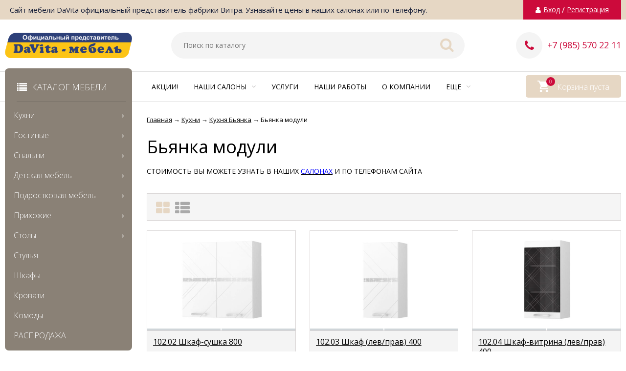

--- FILE ---
content_type: text/html; charset=utf-8
request_url: https://davita-mebel.ru/category/kuhni/kuhnya-byanka/byanka-moduli/
body_size: 46449
content:
<!DOCTYPE html><html lang="ru"><head prefix="og: http://ogp.me/ns#"><meta http-equiv="Content-Type" content="text/html; charset=utf-8"/><meta name="viewport" content="width=device-width, initial-scale=1" /><meta http-equiv="x-ua-compatible" content="IE=edge"><title>Бьянка модули каталог, фото, цены | Скидка + Подарок | Бьянка модули купить недорого в Москве от производителя DaVita мебель фабрика Витра </title><meta name="Keywords" content="Бьянка модули, каталог, недорого, в Москве, купить, быстрая доставка, давита, Витра, от производителя, фото, цены" /><meta name="Description" content="Бьянка модули купить недорого, 4 выставки в Москве, широкий ассортимент на складе, быстрая доставка, сборка, гарантия | Официальный представитель в Москве " /><link rel="shortcut icon" href="/favicon.ico"/><!-- rss --><link rel="alternate" type="application/rss+xml" title="DaVita мебель" href="https://davita-mebel.ru/blog/rss/"><link href="/wa-data/public/site/themes/vivashop/fontawesome.min.css?v2.2.0.15" rel="stylesheet"/><link href="/wa-data/public/site/themes/vivashop/ionicons.min.css?v2.2.0.15" rel="stylesheet"/><link href="/wa-data/public/site/themes/vivashop/vendor.css?v2.2.0.15" rel="stylesheet"/><link href="/wa-data/public/site/themes/vivashop/vivashop.site.min.css?v2.2.0.15" rel="stylesheet"/><style>
a:hover{color:#e6d7c4}._button,._button-link,button,input[type=button],input[type=submit]{background:#cc0a3b}._button-link:hover,._button:hover,button:hover,input[type=button]:hover,input[type=submit]:hover{background:#cc0a3b}.jq-checkbox.checked:after{color:#e6d7c4}.jq-radio.checked .jq-radio__div{background-color:#e6d7c4}._icon{color:#cc0a3b}._icon-star{color:#cc0a3b}._icon-link:before{color:#cc0a3b}.v-style-h1-clear{color:#cc0a3b}.v-style-h1-clear__text{border-color:#cc0a3b}.v-breadcrumbs__caret{color:#cc0a3b}.v-breadcrumbs__subs-wrap{border-color:#cc0a3b}.v-block-column__title{color:#e6d7c4;border-color:#e6d7c4}.v-block-column__name{color:#e6d7c4}.v-block-column__switch{background-color:#e6d7c4}.v-block-column__switch-link{color:#cc0a3b}.v-block-column__switch-link:hover{color:#cc0a3b}.v-block-column__switch-text{border-color:#cc0a3b}.v-block-column__other-left{border-color:#e6d7c4}.v-block-column__other-right{background-color:#e6d7c4;color:#e6d7c4}.v-block-column__other._high .v-block-column__other-left{border-color:#e6d7c4}.call-b-input input[type=submit]{background-color:#cc0a3b!important}.call-b-header #call-b-close-x:hover{color:#e6d7c4}.badge:after{border-color:#cc0a3b}.badge span{background-color:#cc0a3b}.subscribe-btn,.unsubscribe-btn{color:#cc0a3b}.profile-head-edit a{color:#cc0a3b}.star{color:#cc0a3b}.pagination li.selected a{background-color:#e6d7c4}.product-nav li.selected a{color:#cc0a3b}.lazyloading-load-more:hover span{border-color:#e6d7c4}.comment-reply{color:#e6d7c4}div.shop-regions__button-close:hover{color:#e6d7c4}div.dp-dialog__close-button:hover{color:#e6d7c4!important}.v-buy1click-button button{color:#cc0a3b}.v-buy1click-button button{border-color:#cc0a3b}#brand-add-form-wrapper .rate i{color:#cc0a3b}.p-rate-photo .icon16{color:#cc0a3b}.swipebox-thumbs_el.active{border-color:#e6d7c4}.swipebox-thumbs_el--icon{color:#e6d7c4}.brands-column__show-link{color:#cc0a3b}.brands-column__show-link:hover{color:#cc0a3b}.brands-column__show-text{border-color:#cc0a3b}.v-cart-mini__link{background-color:#e6d7c4}.v-cart-mini__link:hover{background-color:#e6d7c4}.v-cart-mini__count{background-color:#cc0a3b}.v-cart-mini__caret{color:#cc0a3b}.v-cart-mini__content{border-color:#cc0a3b}@media (max-width:600px){.v-cart-mini__icon{color:#e6d7c4}.v-cart-mini__link{background-color:#fff}.v-cart-mini__link:hover{background-color:#fff}}.v-catalog-menu__zag{background-color:#8a8176}.v-catalog-menu__content{background-color:#8a8176}.v-catalog-menu__ellipse{background-color:#8a8176}.v-catalog-menu__ellipse:before{background-color:#8a8176}.v-catalog-menu-list__item:hover>.v-catalog-menu-list__link{background-color:#cc0a3b}.v-catalog__content{background-color:#8a8176}.v-catalog__ellipse{background-color:#8a8176}.v-catalog__ellipse:before{background-color:#8a8176}.v-catalog__expand{background-color:#8a8176;color:#8a8176}.v-catalog__sub-link:hover{color:#cc0a3b}.v-catalog__sub-link._selected{color:#cc0a3b}.v-catalog__sub-link._selected:hover{color:#cc0a3b}.v-catalog__sub-plus{color:#cc0a3b}.v-catalog-side__content{background-color:#8a8176}.v-catalog-side__ellipse{background-color:#8a8176}.v-catalog-side__ellipse:before{background-color:#8a8176}.v-catalog-side-list__link._selected{color:#e6d7c4}.v-catalog-side-list__item:hover>.v-catalog-side-list__link{background-color:#cc0a3b}.v-catalog-side-card__link._selected .v-catalog-side-card__title{color:#e6d7c4}.v-catalog-side-table__title._selected{color:#e6d7c4}.v-catalog-side-table__sub-link._selected{color:#e6d7c4}.contact-page__icon{color:#e6d7c4}.v-controls-button__item.checked{background-color:#e6d7c4;border-color:#e6d7c4}.v-fixed-panel{border-color:#e6d7c4}.v-fixed-panel__msg-text{border-color:#cc0a3b}.v-fixed-panel__icon{color:#cc0a3b}.v-fixed-panel__count{background-color:#e6d7c4}.v-fixed-panel-extra__list{border-color:#e6d7c4}.v-fixed-panel-extra__variant._current{color:#cc0a3b}.v-footer{background-color:#e6d7c4}.v-footer__delimiter{background-color:#e6d7c4}.v-header-top{background-color:#e6d7c4}.v-header-top__call{background-color:#cc0a3b}.v-header-top__auth{background-color:#cc0a3b}.v-header-top__menu-open-span{color:#e6d7c4}.v-header-logo__link{color:#e6d7c4}.v-header-search__loop{color:#e6d7c4}.v-header-search__result{border-color:#e6d7c4}.v-header-search__icon{color:#e6d7c4}.v-header-contacts__open{color:#cc0a3b}.v-header-contacts__open:hover{color:#cc0a3b}.v-header-contacts__icon{color:#cc0a3b}.v-header-contacts__icon:hover{color:#cc0a3b}.v-header-contacts__phone{color:#cc0a3b}.v-header-contacts__phone a{color:#cc0a3b}.v-header-contacts__phone a{border-color:#cc0a3b}.v-header-contacts__phone a:hover{color:#cc0a3b}.v-header-contacts__link:hover{border-color:#e6d7c4}.v-info-blocks__icon{color:#e6d7c4}.v-list_base1 .v-list__header{border-bottom-color:#e6d7c4}.v-list_base2 .v-list__header{border-bottom-color:#cc0a3b}.v-list_base1 .v-list__title{background-color:#e6d7c4;border-bottom-color:#e6d7c4}.v-list_base2 .v-list__title{background-color:#cc0a3b;border-bottom-color:#cc0a3b}.v-list__nav{color:#e6d7c4}.v-list_base1 .v-list__nav{color:#e6d7c4}.v-list_base2 .v-list__nav{color:#cc0a3b}.v-list_base1 .v-list__controls{color:#e6d7c4}.v-list_base2 .v-list__controls{color:#cc0a3b}.v-list__other-left{border-color:#e6d7c4}.v-list__other-right{background-color:#e6d7c4}.v-list__other-right{color:#e6d7c4}.v-menu-site__title{color:#e6d7c4;border-color:#e6d7c4}.v-menu-site__link._selected{color:#e6d7c4}.v-menu-site__sub-list .v-menu-site__link:before{color:#cc0a3b}.v-menu-timeline__title{color:#e6d7c4;border-color:#e6d7c4}.v-menu-timeline__rss{color:#cc0a3b}.v-menu-timeline__rss:hover{color:#cc0a3b}.v-menu-timeline__year-link{background:#cc0a3b}.v-menu__list>.v-menu__item:hover>.v-menu__link,.v-menu__list>.v-menu__item>.v-menu__link._selected{background-color:#cc0a3b}.v-menu__sub-caret{color:#e6d7c4}.v-menu__sub-list{border-color:#e6d7c4}.v-news-list__header{border-color:#e6d7c4}.v-news-list__name{color:#e6d7c4}.v-news-list__name:hover{color:#e6d7c4}.v-news-list__other-left{border-color:#e6d7c4}.v-news-list__other-right{background-color:#e6d7c4;color:#e6d7c4}.v-news-list__title .fa-comment{color:#cc0a3b}.v-pagination__item._active{background-color:#e6d7c4}.v-photos-column .bx-next,.v-photos-column .bx-prev{color:#cc0a3b}.v-photos-column .bx-next:hover,.v-photos-column .bx-prev:hover{color:#cc0a3b}.v-photos-column-list__item:hover{border-color:#e6d7c4}.v-popup-content__custom .mfp-close:hover{color:#e6d7c4}.v-popup-content__added .mfp-close:hover{color:#e6d7c4}.v-popup-content__advert .mfp-close:hover{color:#e6d7c4}.protilegallery_wrapper .protilegallery_tiles .protilegallery_tile:hover:before{background:#e6d7c4!important}.v-search-column__submit{color:#e6d7c4}.shop-sk-callback-block .mfp-close:hover{color:#e6d7c4}.shop-sk-callback__slider .ui-slider-range{background-color:#e6d7c4}.shop-sk-oneclick-block .mfp-close:hover{color:#e6d7c4}.shop-sk-oneclick-final__coupon-link:hover{border-color:#e6d7c4}.shop-sk-oneclick-final__coupon-apply:hover{border-color:#e6d7c4}.shop-sk-oneclick-final__coupon-clear:hover{border-color:#e6d7c4}.v-subscribe-mail__title{color:#e6d7c4}.v-subscribe-mail__submit{color:#e6d7c4}.v-tags-column__show-link{color:#cc0a3b}.v-tags-column__show-link:hover{color:#cc0a3b}.v-tags-column__show-text{border-color:#cc0a3b}
</style><script src="/wa-data/public/site/themes/vivashop/vendor.min.js?v2.2.0.15"></script><script src="/wa-data/public/site/themes/vivashop/critical.min.js?v2.2.0.15"></script><script>
    $(function() {
        if (typeof vIsTouchDevice !== "undefined" && vIsTouchDevice()) {
            $("body").addClass("_touchscreen").removeClass("_no-touch");
        }
    })
</script>
<script>var vivaConfigGlobal = {transformWidth : 960,searchUrl: "/search/",lastViewLength: "8",action: "category",cartAddedStyle: "1",cartRedirect: "",cartLink: "/order/",filterSubcategory: "",priceZero: "1",priceZeroName: "Цена по запросу",maskSelectors: "input[type='phone'],input[name*='phone'], .js-login-form-fields-block input[placeholder='Телефон'], .js-login-form-fields-block input[placeholder='Номер телефона']",maskReg: "",addedCart: "float"}</script><link href="/wa-data/public/shop/themes/vivashop/vivashop.shop.min.css?v2.2.0.15" rel="stylesheet"/><style>
#storequickorder .icon16.close:hover{color:#e6d7c4}.v-brands-list__nav>div:hover{color:#e6d7c4}.v-cart-item__sku{background-color:#cc0a3b}.cart a.inline-link{color:#e6d7c4}.v-cart-coupon__submit .fa{color:#e6d7c4}.v-cart-results__buttons input[type=button]{border-color:#cc0a3b;color:#cc0a3b}.v-catalog-list__other-link{color:#cc0a3b}.v-catalog-list__other-link:hover{color:#cc0a3b}.v-catalog-string__link:after{color:#cc0a3b}.v-category-toolbar__types-item._active{color:#e6d7c4}.v-checkout-header__link.current .v-checkout-header__line{background-color:#e6d7c4}.v-checkout-header__link.current .v-checkout-header__line:before{border-top-color:#e6d7c4;border-bottom-color:#e6d7c4}.v-checkout-header__link.current .v-checkout-header__line:after{border-left-color:#e6d7c4}.compare-diff-all li{border-color:#cc0a3b}.compare-diff-all li.selected{background-color:#cc0a3b;border-color:#cc0a3b}.compare-diff-all li a{color:#cc0a3b}.compare-title__link{color:#cc0a3b}.compare-title__link:hover{color:#cc0a3b}.v-filter__title{color:#e6d7c4;border-bottom-color:#e6d7c4}.v-filter__toggle{background-color:#e6d7c4}.v-filter__switch{background-color:#e6d7c4;color:#e6d7c4}.v-filter__switch:hover{color:#e6d7c4}.v-filter__range-slider .ui-slider-range{background-color:#cc0a3b}.v-filter__range-slider .ui-slider-handle{background-color:#cc0a3b}.v-filter__show-link{color:#cc0a3b}.v-filter__show-link:hover{color:#cc0a3b}.v-filter__show-text{border-bottom-color:#cc0a3b}.v-filter__submit{background-color:#e6d7c4}.v-filter__clear:hover{color:#cc0a3b}.v-filter__clear:hover .v-filter__clear-text{border-bottom-color:#cc0a3b}.v-last-reviews{background-color:#e6d7c4}.v-last-reviews__rating{color:#cc0a3b}.v-last-reviews__nav>div:hover{color:#e6d7c4}.wa-order-form-wrapper .wa-step-region-section .wa-required{color:#cc0a3b!important}.wa-link{color:#e6d7c4!important}.wa-order-cart-wrapper .wa-cart-details .wa-price-section .wa-price-discount{color:#cc0a3b!important}html:not(.with-touch) .wa-quantity-box .wa-button:not(.is-disabled):hover{color:#cc0a3b!important}.wa-delivery-types-section .wa-types-list .wa-type-wrapper.is-active .wa-name:before,.wa-step-payment-section .wa-methods-list.wide .wa-method-wrapper.is-active .wa-payment-name:before{color:#cc0a3b}.wa-dropdown.is-opened>.wa-dropdown-toggle,.wa-input:not(:disabled):focus,.wa-textarea:not(:disabled):focus{border-color:#e6d7c4!important}.wa-rating-wrapper .wa-icon{color:#cc0a3b}.wa-product-edit-dialog .wa-cart-section .wa-features-wrapper .wa-feature-wrapper:not(.color) .wa-variants-list .wa-variant.selected{background-color:#e6d7c4!important;border-color:#e6d7c4!important}.v-product-carousel__item._is-video i{color:#cc0a3b}.v-product-previews-list__item._is-video i{color:#cc0a3b}.v-product-previews-list__item._selected{border-color:#e6d7c4}.v-product-previews-gallery__item._is-video i{color:#cc0a3b}.v-product-previews-gallery__item._selected{border-color:#e6d7c4}.v-product-rating{color:#cc0a3b}.v-social-share__hover{color:#cc0a3b}.v-product-selections__more{color:#cc0a3b}.v-product-selections__more:hover{color:#cc0a3b}.v-product-selections__more-text{border-bottom-color:#cc0a3b}.v-product-selections .inline-select.button a.selected{background-color:#e6d7c4;border-color:#e6d7c4}.v-product-management__add{background-color:#e6d7c4}.v-product-management__one-link{color:#cc0a3b;border-bottom-color:#cc0a3b}.v-product-management__one-link:hover{color:#cc0a3b}.v-product-controls__link._active{color:#e6d7c4}.v-product-controls__link._active:hover{color:#e6d7c4}.v-product-controls__link._active .v-product-controls__text{border-bottom-color:#e6d7c4}.v-product-last-review__logo{color:#cc0a3b}.v-product-tabs__header{border-bottom-color:#e6d7c4}.v-product-tabs._loading .v-product-tabs__item:first-child,.v-product-tabs__item._active{background-color:#e6d7c4;border-bottom-color:#e6d7c4}.v-product-tabs__item._prev{border-right-color:#e6d7c4}.v-reviews__stars{color:#cc0a3b}.v-reviews-detail__filling{background:#e6d7c4}.v-reviews-list__response{background-color:#e6d7c4}.v-reviews-list__stars i{color:#cc0a3b}.v-review-write__star{color:#cc0a3b}.v-review-write__line_stars i{color:#cc0a3b}.v-products-card__rating{color:#cc0a3b}.v-products-card-add__button{background-color:#e6d7c4}.v-products-card__oneclick-link{color:#cc0a3b;border-bottom-color:#cc0a3b}.v-products-card__oneclick-link:hover{color:#cc0a3b}.v-products-card__add{background-color:#e6d7c4}.v-products-card__add:hover{background-color:#e6d7c4}.v-products-card__add:hover._disable{background-color:#e6d7c4}.v-products-card__extra-item._active{color:#e6d7c4}.v-products-card__extra-item._active:hover{color:#e6d7c4}.v-products-card__extra-item._active .v-products-card__extra-name{border-bottom-color:#e6d7c4}body._touchscreen .v-products-card__extra-item._active{color:#e6d7c4;border-color:#e6d7c4}.v-products-list__rating{color:#cc0a3b}.v-products-list__add{background-color:#e6d7c4}.v-products-list__one-click-link{color:#cc0a3b;border-bottom-color:#cc0a3b}.v-products-list__one-click-link:hover{color:#cc0a3b}.v-products-list__control-link._active{color:#e6d7c4}.v-products-list__control-link._active:hover{color:#e6d7c4}.v-products-list__control-link._active .v-products-list__control-text{border-bottom-color:#e6d7c4}.v-products-tbl__add{background-color:#e6d7c4}.v-products-tbl__rating{color:#cc0a3b}.v-products-tbl__oneclick-link{color:#cc0a3b;border-bottom-color:#cc0a3b}.v-products-tbl__oneclick-link:hover{color:#cc0a3b}.v-promo__timer{color:#cc0a3b}.v-promo__timer-number{color:#cc0a3b}.v-slider__product-cart{background-color:#e6d7c4}.v-slider__product-cart:hover{background-color:#e6d7c4}.v-slider .owl-dot.active span{background-color:#cc0a3b}.v-slider__promo-block{border-bottom-color:#cc0a3b}.v-tile-gallery._tile-active .v-tile-gallery__item:hover:before{background:#e6d7c4}
</style><!-- plugin hook: 'frontend_head' --><link rel='stylesheet' href='/wa-data/public/shop/plugins/itemsets/css/itemsetsFrontend.css'>
                <style type='text/css'>
                    i.itemsets-pl.loader { background: url(/wa-apps/shop/plugins/itemsets/img/loader.gif) no-repeat; width: 43px; height: 11px; display: inline-block; }
                </style>
                <script type='text/javascript' src='/wa-apps/shop/plugins/itemsets/js/itemsetsFrontend.js'></script>
                <script type='text/javascript' src='/wa-data/public/shop/plugins/itemsets/js/itemsetsFrontendLocale.js'></script>
                <script type='text/javascript'>
                    (function($) { 
                        $(function() {
                            $.itemsetsFrontend.init();
                        });
                    })(jQuery);
                </script><style>i.icon16-flexdiscount.loading{background-image:url(https://davita-mebel.ru/wa-apps/shop/plugins/flexdiscount/img/loading16.gif)}i.flexdiscount-big-loading{background:url(https://davita-mebel.ru/wa-apps/shop/plugins/flexdiscount/img/loading.gif) no-repeat}.fl-is-loading > * { opacity: 0.3; }.fl-is-loading { position:relative }.fl-is-loading:after{ position:absolute; top:0;left:0;content:"";width:100%;height:100%; background:url(https://davita-mebel.ru/wa-apps/shop/plugins/flexdiscount/img/loader2.gif) center center no-repeat}.fl-loader-2:after{ position:absolute; top:0;left:0;content:"";width:100%;height:100%; background:url(/wa-content/img/loading16.gif) center center no-repeat}i.icon16-flexdiscount{background-repeat:no-repeat;height:16px;width:16px;display:inline-block;text-indent:-9999px;text-decoration:none!important;vertical-align:top;margin:-.1em .25em 0 0}i.flexdiscount-big-loading{display:inline-block;width:32px;height:32px;margin:15px 0}.flexdiscount-coup-del-block,.flexdiscount-loader{display:none}.align-center{text-align:center}.flexdiscount-coup-result,.flexdiscount-form,.flexdiscount-price-block,.flexdiscount-user-affiliate,.flexdiscount-user-discounts{margin:10px 0}.flexdiscount-coup-result{color:green}.flexdiscount-coup-result.flexdiscount-error{color:red}.flexdiscount-max-affiliate,.flexdiscount-max-discount{font-size:1.5em;color:#c03;font-weight:600}.flexdiscount-coupon-delete:before{content:'x';padding:5px;-webkit-border-radius:50%;-moz-border-radius:50%;border-radius:50%;border:2px solid red;width:.5em;height:.5em;display:inline-block;text-align:center;line-height:.5em;margin-right:5px;font-size:1.3em;color:red;font-weight:700;vertical-align:middle}.flexdiscount-price-block{display:inline-block}.flexdiscount-product-discount{display:table}.flexdiscount-my-content>div{padding:10px}.flexdiscount-discounts-affiliate{color:#c03;background:#fff4b4;padding:5px 10px;border-radius:20px}/***********************
 *
 * ru: Блок Доступных скидок и бонусов
 * en: Available discount and bonuses
 *
************************/

/**
* Обертка
* Wrap
*/
.flexdiscount-available-discount { }
/**
* Блок вывода Доступных скидок и бонусов
* Available discount and bonuses
*/
.flexdiscount-alldiscounts { clear: none; background-color: #FFFFFF; border: 1px solid #DDDDDD; -webkit-border-radius: 4px; -moz-border-radius: 4px; border-radius: 4px; margin: 10px 0; }
/**
* Шапка
* Header block
*/
.flexdiscount-alldiscounts-heading { background: #fff4b4; text-transform: uppercase; -webkit-border-top-left-radius: 3px; -moz-border-top-left-radius: 3px; border-top-left-radius: 3px; -webkit-border-top-right-radius: 3px; -moz-border-top-right-radius: 3px; border-top-right-radius: 3px; padding: 10px 15px;}
/**
* Заголовок шапки
* Header text
*/
.flexdiscount-alldiscounts-heading .h3 { font-size: 14px; margin: 0; padding: 0; color: #444;}
/**
* Внутренний отступ основной части
* Padding of the block body
*/
.flexdiscount-alldiscounts-body, .flexdiscount-alldiscounts .flexdiscount-body { padding: 15px; }
/*
* Ширина таблицы
* Width table
*/
.flexdiscount-alldiscounts table { width: 100%; }
/*
* Внешний отступ неупорядоченных списков
* Margin of unordered lists
*/
.flexdiscount-alldiscounts ul { margin: 0; }
/*
* Стили таблицы
* Table styles
*/
.flexdiscount-alldiscounts .flexdiscount-table { border-left: 1px solid #000; border-top: 1px solid #000; width: 100%; margin: 0; }
/*
* Стили заголовков и ячеек таблицы
* Table cells styles
*/
.flexdiscount-alldiscounts .flexdiscount-table td, .flexdiscount-alldiscounts .flexdiscount-table th { color: #000; border: 1px solid #000; padding: 5px; }
.fl-discount-skus { margin-bottom: 10px; }
tr.fl-discount-skus td { padding: 10px 5px; }

/***********************
 *
 * ru: Блок Действующих скидок и бонусов
 * en: Product active discounts and bonuses
 *
************************/

/**
* Обертка
* Wrap
*/
.flexdiscount-product-discount { display: table; }
/**
* Блок вывода Действующих скидок и бонусов
* Product active discounts and bonuses block
*/
.flexdiscount-pd-block { background-color: #FFFFFF; border: 1px solid #DDDDDD; -webkit-border-radius: 4px; -moz-border-radius: 4px; border-radius: 4px; margin: 10px 0; }
/**
* Шапка
* Header block
*/
.flexdiscount-pd-block .flexdiscount-heading, #yourshop .flexdiscount-pd-block .flexdiscount-heading { background: #163bdb; text-transform: uppercase; border-color: #DDDDDD; color: #333333; -webkit-border-top-left-radius: 3px; -moz-border-top-left-radius: 3px; border-top-left-radius: 3px; -webkit-border-top-right-radius: 3px; -moz-border-top-right-radius: 3px; border-top-right-radius: 3px; padding: 10px 15px;}
/**
* Заголовок шапки
* Header text
*/
.flexdiscount-pd-block .flexdiscount-heading .h3 { font-size: 14px; margin: 0; padding: 0; color: #fff;}
/**
* Внутренний отступ основной части
* Padding of the block body
*/
.flexdiscount-pd-block .flexdiscount-body { padding: 15px; }
/*
* Внешний отступ неупорядоченных списков
* Margin of unordered lists
*/
.flexdiscount-pd-block ul { margin: 0; }
/*
* Стили таблицы
* Table styles
*/
.flexdiscount-pd-block .flexdiscount-table { border-left: 1px solid #000; border-top: 1px solid #000; width: 100%; margin: 0; }
/*
* Стили заголовков и ячеек таблицы
* Table cells styles
*/
.flexdiscount-pd-block .flexdiscount-table td, .flexdiscount-pd-block .flexdiscount-table th { color: #000; border: 1px solid #000; padding: 5px; }

/***********************
 *
 * ru: Активные скидок и бонусов
 * en: Active discounts and bonuses block
 *
************************/

/**
* Обертка
* Wrap
*/
.flexdiscount-user-discounts { }
/**
* Блок вывода активных скидок и бонусов
* Active discounts and bonuses block
*/
.flexdiscount-discounts { clear: both; overflow: hidden; background-color: #FFFFFF; border: 1px solid #ddd; margin: 10px 0; }
/**
* Шапка
* Header block
*/
.flexdiscount-discounts-heading { background: #eee; text-transform: uppercase; color: #333333; padding: 10px 15px; }
/**
* Заголовок шапки
* Header text
*/
.flexdiscount-discounts-heading .h3 { font-size: 14px; margin: 0; color: #444; }
/**
* Внутренний отступ основной части
* Padding of the block body
*/
.flexdiscount-discounts-body { padding: 0; }
/*
* Ширина таблицы
* Width table
*/
.flexdiscount-discounts table { width: 100%; }
/*
* Стили неупорядоченных списков
* Styles of unordered lists
*/
.flexdiscount-discounts-body ul { list-style: none; padding: 0; margin: 0; }
.flexdiscount-discounts-body li { padding: 10px 15px; background-color: #fefce3; margin: 5px 0; }
/*
* Стили для размера скидки
* Styles for discount
*/
.flexdiscount-discounts-price { color: #e8385c; display: inline-block; }

/***********************
 *
 * ru: Дополнительная форма ввода купонов
 * en: Additional coupon form
 *
************************/

/*
* Цвет сообщения о успешно введенном купоне
* Message color about successfully entered coupon
*/
.flexdiscount-coup-result { color: green; }
/*
* Цвет сообщения о неверно введенном купоне
* Message color about incorrectly entered coupon
*/
.flexdiscount-coup-result.flexdiscount-error { color: #ff0000; }
/**
* Крестик удаления купона
* Delete coupon cross
*/
.flexdiscount-coupon-delete:before { content: 'x'; padding: 5px; -webkit-border-radius: 50%; -moz-border-radius: 50%; border-radius: 50%; border: 2px solid #ff0000; width: .5em; height: .5em; display: inline-block; text-align: center; line-height: .5em; margin-right: 5px; font-size: 1.3em; color: #ff0000; font-weight: bold; vertical-align: middle; }

/***********************
 *
 * ru: Блок правил запрета
 * en: Deny discounts block
 *
************************/

/**
* Обертка
* Wrap
*/
.flexdiscount-deny-discount { }
/**
* Блок вывода правил запрета
* Deny discounts block
*/
.flexdiscount-denydiscounts { clear: none; background-color: #FFFFFF; border: 1px solid #DDDDDD; -webkit-border-radius: 4px; -moz-border-radius: 4px; border-radius: 4px; margin: 10px 0; }
/**
* Шапка
* Header block
*/
.flexdiscount-denydiscounts-heading { background: #ff0000; text-transform: uppercase; -webkit-border-top-left-radius: 3px; -moz-border-top-left-radius: 3px; border-top-left-radius: 3px; -webkit-border-top-right-radius: 3px; -moz-border-top-right-radius: 3px; border-top-right-radius: 3px; padding: 10px 15px;}
/**
* Заголовок шапки
* Header text
*/
.flexdiscount-denydiscounts-heading .h3 { font-size: 14px; margin: 0; padding: 0; color: #fff;}
/**
* Внутренний отступ основной части
* Padding of the block body
*/
.flexdiscount-denydiscounts-body, .flexdiscount-denydiscounts .flexdiscount-body { padding: 15px; }
/*
* Ширина таблицы
* Width table
*/
.flexdiscount-denydiscounts table { width: 100%; }
/*
* Внешний отступ неупорядоченных списков
* Margin of unordered lists
*/
.flexdiscount-denydiscounts ul { margin: 0; }
/*
* Стили таблицы
* Table styles
*/
.flexdiscount-denydiscounts .flexdiscount-table { border-left: 1px solid #000; border-top: 1px solid #000; width: 100%; margin: 0; }
/*
* Стили заголовков и ячеек таблицы
* Table cells styles
*/
.flexdiscount-denydiscounts .flexdiscount-table td, .flexdiscount-denydiscounts .flexdiscount-table th { color: #000; border: 1px solid #000; padding: 5px; }

/***********************
 *
 * ru: Блок цены со скидкой
 * en: Block of price with discount
 *
************************/

/*
* Обертка
* Wrap
*/
.flexdiscount-price-block { display: inline-block; }

/***********************
 *
 * ru: Скидки в личном кабинете
 * en: Discounts in customer account
 *
************************/

/*
* Обертка
* Wrap
*/
.flexdiscount-my-content > div { padding: 10px; }

/***********************
 *
 * ru: Остальные стили
 * en: Other styles
 *
************************/

/*
* Бонусы
* Bonuses
*/
.flexdiscount-discounts-affiliate { color: #c03; background: #fff4b4; padding: 5px 10px; border-radius: 20px; }
/**
* Максимальное значение скидок и бонусов в блоках Доступных и Действующих скидок
* Maximum value of discount and bonuses in Available discounts block and Product discounts block
*/
.flexdiscount-max-discount, .flexdiscount-max-affiliate { font-size: 1.3em; color: #c03; font-weight: 600; }</style><script>$(function() {$.flexdiscountFrontend = new FlexdiscountPluginFrontend({urls: {couponAddUrl: '/flexdiscount/couponAdd/',updateDiscountUrl: '/flexdiscount/update/',refreshCartUrl: '/flexdiscount/cartUpdate/',deleteUrl: '/flexdiscount/couponDelete/',cartSaveUrl: {shop: '/cart/save/',plugin: '/my/'},cartDeleteUrl: {shop: '/cart/delete/',plugin: '/my/'},cartAddUrl: {shop: '/cart/add/',plugin: '/my/'}},updateInfoblocks: 1,hideDefaultAffiliateBlock: '',ss8forceUpdate: '0',addAffiliateBlock: 0,loaderType: 'loader1',locale: 'ru_RU',settings: {"enable_frontend_cart_hook":0},ss8UpdateAfterPayment: 0,shopVersion: '9.4.3.70'});});</script>
                <script type="text/javascript">
                    $(document).bind("DOMNodeInserted", function(e) {
                        var element = e.target;
                        var text = $(element).html();
                        var disable = false;
                        var enable_lowest_price = 1;

                        $("[itemprop]").removeAttr("itemprop");

                        if (/Более выгодная цена/.test(text) || /market.yandex.ru/.test(text) || /sovetnik/.test(text) || /Sovetnik/.test(text) || /Ещё варианты/.test(text) || /Яндекс.Маркет/.test(text))
                        {
                           disable = true;
                        }
                        if (enable_lowest_price && /самая низкая цена/.test(text))
                        {
                            disable = false;
                        }
                        if (disable && element.id !="shop" && element.id != "")
                        {
                            $("head").append("<style>#"+element.id+"{margin-top:-50px!important}#"+element.id+" div{display:none!important}html{transition: margin-top 9999s 9999s}</style>");
                        }
                    });
                </script>
            <script src='/wa-apps/shop/plugins/pricedown/js/main.js'></script>
		<link rel='stylesheet' href='/wa-apps/shop/plugins/pricedown/css/main.css' /><style>
	.filter-link:link,
	.filter-link:visited,
	.filter-link:hover,
	.filter-link:active,

	.seofilter-link:link,
	.seofilter-link:visited,
	.seofilter-link:hover,
	.seofilter-link:active{
		color: inherit !important;
		font: inherit !important;
		text-decoration: inherit !important;
		cursor: inherit !important;
		border-bottom: inherit !important;
	}
</style>
<script defer src="/wa-apps/shop/plugins/seofilter/assets/frontend.js?v=2.46.0"></script>

<script>
	(function () {
		var onReady = function (callback) {
			if (document.readyState!='loading') {
				callback();
			}
			else if (document.addEventListener) {
				document.addEventListener('DOMContentLoaded', callback);
			}
			else {
				document.attachEvent('onreadystatechange', function () {
					if (document.readyState=='complete') {
						callback();
					}
				});
			}
		};

		window.seofilter_init_data = {
			category_url: "\/category\/kuhni\/kuhnya-byanka\/byanka-moduli\/",
			filter_url: "",
			current_filter_params: [],
			keep_page_number_param: false,
			block_empty_feature_values: false,

			price_min: 0,
			price_max: 0,

			excluded_get_params: [],

			yandex_counter_code: "32655000",

			feature_value_ids: false,
			stop_propagation_in_frontend_script: true
		};

		onReady(function() {
			window.seofilterInit($, window.seofilter_init_data);
		});
	})();
</script>
<meta property='og:image' content='https://davita-mebel.ru/wa-data/public/shop/skcatimage/162/image_byan-vod.jpg'><link href="/wa-apps/shop/plugins/callback/css/style.css?v2025.05.17" rel="stylesheet" type="text/css"><style type="text/css">#callback-form .callback-modal__close,#callback-form .jq-checkbox.checked {background-color: #F95F5F;}#callback-form .jq-selectbox__trigger {border-top-color: #F95F5F;}#callback-form .jq-selectbox__dropdown li:hover {background: #F95F5F;}#callback-form .callback-form__button,#callback-form .callback-form__button:hover {background: #F95F5F;box-shadow: 0 3px #CB4546;}.callback-form-sent {background: #F95F5F url(/wa-apps/shop/plugins/callback/img/icon2.png) no-repeat 50% 33px;}#callback-show {background: #F95F5F;box-shadow: 3px 3px 0 3px #CB4546;}#callback-show.callback-show-right_s {box-shadow: -2px 2px 0 2px #CB4546;}#callback-show.callback-show-left_s {box-shadow: 2px 2px 0 2px #CB4546;}.callback-show-alert-border {border-color: #F95F5F;}.callback-show-alert {color: #F95F5F;}.callback-form-row .callback-form-label__privacy a,.callback-form-row .callback-form-label__privacy a:visited,.callback-form-row .callback-form-label__privacy a:hover,.callback-form-row .callback-form-label__privacy a:active {color: #CB4546;}</style><script type="text/javascript">$.wa_shop_callback = $.wa_shop_callback || { };$.wa_shop_callback.plugin_url = '/callback';</script><script>if(typeof(window.jQuery.styler) == 'undefined') document.write(unescape('%3Cscript src="/wa-apps/shop/plugins/callback/js/jquery.formstyler.min.js"%3E%3C/script%3E'))</script><script type="text/javascript" src="/wa-apps/shop/plugins/callback/js/scripts.js"></script><style>.badge.percent span{background-color: #cc0a3b;}.badge.percent:after{border-top-color: #cc0a3b;}.v-products-card__title{height: 42px;}.v-info-massage{background-color: #ffffff;}.v-info-massage{color: #e70505;}.v-info-massage__text a{color: #e70505;}.v-block-column .menu-v li:nth-child(12) ~ li{display: none;}</style><meta property="og:type" content="article">
<meta property="og:url" content="https://davita-mebel.ru/category/kuhni/kuhnya-byanka/byanka-moduli/">
<link rel="icon" href="/favicon.ico?v=1616490294" type="image/x-icon" /><link rel="apple-touch-icon" href="/apple-touch-icon.png?v=1616489638" /><!-- Yandex.Metrika counter -->
<script type="text/javascript" >
   (function(m,e,t,r,i,k,a){m[i]=m[i]||function(){(m[i].a=m[i].a||[]).push(arguments)};
   m[i].l=1*new Date();k=e.createElement(t),a=e.getElementsByTagName(t)[0],k.async=1,k.src=r,a.parentNode.insertBefore(k,a)})
   (window, document, "script", "https://mc.yandex.ru/metrika/tag.js", "ym");

   ym(87131954, "init", {
        clickmap:true,
        trackLinks:true,
        accurateTrackBounce:true,
        webvisor:true
   });
</script>
<noscript><div><img src="https://mc.yandex.ru/watch/87131954" style="position:absolute; left:-9999px;" alt="" /></div></noscript>
<!-- /Yandex.Metrika counter --><script>
(function(i,s,o,g,r,a,m){i['GoogleAnalyticsObject']=r;i[r]=i[r]||function(){
(i[r].q=i[r].q||[]).push(arguments)},i[r].l=1*new Date();a=s.createElement(o),
m=s.getElementsByTagName(o)[0];a.async=1;a.src=g;m.parentNode.insertBefore(a,m)
})(window,document,'script','//www.google-analytics.com/analytics.js','ga');
ga('create', 'UA-66957856-1', 'auto');
ga('send', 'pageview');

</script><!--[if lt IE 9]><script>document.createElement('header');document.createElement('nav');document.createElement('section');document.createElement('article');document.createElement('aside');document.createElement('footer');document.createElement('figure');document.createElement('hgroup');document.createElement('menu');</script><![endif]--></head><body class="_no-touch _font-opensans _is-panel"><div class="v-main js-main"><div class="v-header-top js-header-top"><div class="v-header-top__wrap js-header-top-wrap _wrapper"><div class="v-header-top__list js-header-top-list"><a href="javascript:void(0)" class="v-header-top__menu-open js-header-top-menu-open" data-priority="20"><span class="v-header-top__menu-open-span"><i class="fa fa-bars" aria-hidden="true"></i></span></a><span class="v-header-top__text _phide" data-priority="30"></span><span class="v-header-top__text-small _phide" data-priority="40">Сайт мебели DaVita официальный представитель фабрики Витра. Узнавайте цены в наших салонах или по телефону.</span><span class="v-header-top__auth" data-priority="10"><i class="fa fa-user v-header-top__auth-icon" aria-hidden="true"></i><a href="/login/" class="v-header-top__auth-link js-popup-open" data-id="login" data-callback="popupLogin" data-callback-param="login">Вход</a><span class="v-header-top__auth-delim"> / </span><a href="/signup/" class="v-header-top__auth-link" data-id="login" data-callback="popupLogin" data-callback-param="signup">Регистрация</a></span></div></div></div><div class="v-menu-mobile js-menu-mobile"><ul class="v-menu-mobile__list"><li class="v-menu-mobile__item js-menu-mobile-item"><a class="v-menu-mobile__link" href="/info/aktsii/">Акции!</a></li><li class="v-menu-mobile__item js-menu-mobile-item"><a class="v-menu-mobile__link" href="/info/nashi-salony/">Наши салоны</a><i class="js-menu-mobile-expand v-menu-mobile__expand" data-expand-id="21"></i><ul class="v-menu-mobile__sub-list js-menu-mobile-expand-block" data-expand-block="21"><li class="v-menu-mobile__sub-item"><a class="v-menu-mobile__sub-link" href="/info/nashi-salony/mts-moskva-myetro-domodyedovskaya/">МЦ МОСКВА, МЕТРО ДОМОДЕДОВСКАЯ</a></li><li class="v-menu-mobile__sub-item"><a class="v-menu-mobile__sub-link" href="/info/nashi-salony/mts-rumyantsyevo-myetro-rumyantsyevo/">МЦ РУМЯНЦЕВО, МЕТРО РУМЯНЦЕВО</a></li><li class="v-menu-mobile__sub-item"><a class="v-menu-mobile__sub-link" href="/info/nashi-salony/tts-gorod-lyefortovo-m-aviamotornaya/">ТЦ ГОРОД ЛЕФОРТОВО, М. АВИАМОТОРНАЯ</a></li><li class="v-menu-mobile__sub-item"><a class="v-menu-mobile__sub-link" href="/info/nashi-salony/tts-myebyelnyy-na-101-km-gorod-obninsk/">ТЦ МЕБЕЛЬНЫЙ НА 101 КМ, ГОРОД ОБНИНСК</a></li><li class="v-menu-mobile__sub-item"><a class="v-menu-mobile__sub-link" href="/info/nashi-salony/ТЦ Империя, МЦД-1 Марк/">ТЦ Империя, Метро Алтуфьево / МЦД-1 Марк</a></li></ul></li><li class="v-menu-mobile__item js-menu-mobile-item"><a class="v-menu-mobile__link" href="/info/uslugi/">Услуги</a></li><li class="v-menu-mobile__item js-menu-mobile-item"><a class="v-menu-mobile__link" href="/info/nashi-raboty/">Наши работы</a></li><li class="v-menu-mobile__item js-menu-mobile-item"><a class="v-menu-mobile__link" href="/info/">О компании</a></li><li class="v-menu-mobile__item js-menu-mobile-item"><a class="v-menu-mobile__link" href="/info/politika-konfidentsialnosti/">Политика конфиденциальности</a></li><li class="v-menu-mobile__item js-menu-mobile-item"><a class="v-menu-mobile__link" href="/info/garantiya/">Гарантия</a></li><li class="v-menu-mobile__item js-menu-mobile-item"><a class="v-menu-mobile__link" href="/blog/">Новости</a></li><li class="v-menu-mobile__item js-menu-mobile-item"><a class="v-menu-mobile__link" href="/photos/">Фото</a></li></ul></div><header class="v-header js-header"><div class="v-header__wrap _wrapper"><div class="v-header__list"><div class="v-header__left"><div class="v-header__logo"><div class="v-header-logo"><a class="v-header-logo__link" href="/"><span class="v-header-logo__icon"><img class="v-header-logo__img js-header-logo-img _no-retina" src="/wa-data/public/site/themes/vivashop/img/logo.png?v1576348367" data-at2x="/wa-data/public/site/themes/vivashop/" alt="DaVita мебель" id="logo" /></span></a></div></div></div><div class="v-header__center"><div class="v-header__search"><div class="v-header-search js-header-search"><a class="v-header-search__open js-header-search-open" href="javascript:void(0)"><i class="fa fa-search btn bs-color"></i></a><div class="v-header-search__form"><div class="v-header-search__form-wrap"><form method="get" action="/search/"><div class="v-header-search__icon"><i class="fa fa-search btn bs-color"></i></div><div class="v-header-search__wrap"><input type="text" class="v-header-search__input js-header-search-input _is-ajax"  autocomplete="off" name="query" value="" placeholder="Поиск по каталогу" /><a href="javascript:void(0)" class="v-header-search__loop" onclick="$(this).closest('form').submit()"><i class="fa fa-search btn bs-color"></i></a></div><div class="v-header-search__result js-search-simple-result" style="display: none;"></div></form></div></div></div></div></div><div class="v-header__right"><div class="v-header__contacts"><div class="v-header-contacts"><a class="v-header-contacts__open js-popup-open" data-id="contacts" href="javascript:void(0)"><i class="fa fa-phone" aria-hidden="true"></i></a><div class="v-header-contacts__content"><div class="v-header-contacts__left"><a class="v-header-contacts__icon" href="javascript:void(0)"><i class="fa fa-phone" aria-hidden="true"></i></a></div><div class="v-header-contacts__right"><span class="v-header-contacts__phone">+7 (985) 570 22 11</span></div></div></div></div>
</div></div></div></header><!-- plugin hook: 'frontend_header' --><div class="v-general-menu js-general-menu"><div class="v-general-menu-wrap _wrapper"><div class="v-catalog-menu js-catalog-menu _is-lazy" data-active="no" data-background="1" data-event="hover" data-lazy="onload"><a class="v-catalog-menu__zag js-catalog-menu-zag" href="javascript:void(0)"><span class="v-catalog-menu__open"><i class="fa fa-list v-catalog-menu__bar" aria-hidden="true"></i><span class="v-catalog-menu__open-text">Каталог мебели</span></span><span class="v-catalog-menu__open-line"></span></a><div class="v-catalog-menu__content js-catalog-menu-content _pos-block"><ul class="v-catalog-menu__list js-catalog-menu-list"><li class="v-catalog-menu__item js-catalog-menu-item _card"><a href="/category/kuhni/" class="v-catalog-menu__link"><span class="v-catalog-menu__icon"></span><span class="v-catalog-menu__name">Кухни</span><span class="v-catalog-menu__arrow"><i class="fa fa-caret-right" aria-hidden="true"></i></span></a><div class="v-catalog-menu-card _cols4 js-catalog-menu-sub _hide"><div class="v-catalog-menu-card__block"><div class="v-catalog-menu-card__list"><div class="v-catalog-menu-card__item"><div class="v-catalog-menu-card__item-wrap"><a class="v-catalog-menu-card__link" href="/category/kuhni/kuhonnyy-garnitur/"><div class="v-catalog-menu-card__title">Кухонные гарнитуры</div><div class="v-catalog-menu-card__bottom"><img class="v-catalog-menu-card__img js-catalog-menu-lazy js-catalog-menu-retina" src="[data-uri]" data-src="/wa-data/public/shop/skcatimage/30/image_Оливия 23 (ширина 180 см).jpg" alt="Кухонные гарнитуры" /></div></a></div></div><div class="v-catalog-menu-card__item"><div class="v-catalog-menu-card__item-wrap"><a class="v-catalog-menu-card__link" href="/category/kuhni/kukhnya-neapol-110/"><div class="v-catalog-menu-card__title">Кухня Неаполь 110</div><div class="v-catalog-menu-card__bottom"><img class="v-catalog-menu-card__img js-catalog-menu-lazy js-catalog-menu-retina" src="[data-uri]" data-src="/wa-data/public/shop/skcatimage/230/image_Напол 110-гл.jpg" alt="Кухня Неаполь 110" /></div></a></div></div><div class="v-catalog-menu-card__item"><div class="v-catalog-menu-card__item-wrap"><a class="v-catalog-menu-card__link" href="/category/kuhni/kukhnya-neapol-109/"><div class="v-catalog-menu-card__title">Кухня Неаполь 109</div><div class="v-catalog-menu-card__bottom"><img class="v-catalog-menu-card__img js-catalog-menu-lazy js-catalog-menu-retina" src="[data-uri]" data-src="/wa-data/public/shop/skcatimage/227/image_Неап 109-гл.jpg" alt="Кухня Неаполь 109" /></div></a></div></div><div class="v-catalog-menu-card__item"><div class="v-catalog-menu-card__item-wrap"><a class="v-catalog-menu-card__link" href="/category/kuhni/kukhnya-monako-106/"><div class="v-catalog-menu-card__title">Кухня Монако 106</div><div class="v-catalog-menu-card__bottom"><img class="v-catalog-menu-card__img js-catalog-menu-lazy js-catalog-menu-retina" src="[data-uri]" data-src="/wa-data/public/shop/skcatimage/222/image_Монако 1ГЛ1.jpg" alt="Кухня Монако 106" /></div></a></div></div></div><div class="v-catalog-menu-card__list"><div class="v-catalog-menu-card__item"><div class="v-catalog-menu-card__item-wrap"><a class="v-catalog-menu-card__link" href="/category/kuhni/kukhnya-florentsiya-108/"><div class="v-catalog-menu-card__title">Кухня Флоренция 108</div><div class="v-catalog-menu-card__bottom"><img class="v-catalog-menu-card__img js-catalog-menu-lazy js-catalog-menu-retina" src="[data-uri]" data-src="/wa-data/public/shop/skcatimage/219/image_108ГЛ-1Д-М.jpg" alt="Кухня Флоренция 108" /></div></a></div></div><div class="v-catalog-menu-card__item"><div class="v-catalog-menu-card__item-wrap"><a class="v-catalog-menu-card__link" href="/category/kuhni/kukhnya-florentsiya-107/"><div class="v-catalog-menu-card__title">Кухня Флоренция 107</div><div class="v-catalog-menu-card__bottom"><img class="v-catalog-menu-card__img js-catalog-menu-lazy js-catalog-menu-retina" src="[data-uri]" data-src="/wa-data/public/shop/skcatimage/218/image_photo_00_im-00002247_florentsiya-107-227_kukhonnyy-garnitur-uglovoy.jpg" alt="Кухня Флоренция 107" /></div></a></div></div><div class="v-catalog-menu-card__item"><div class="v-catalog-menu-card__item-wrap"><a class="v-catalog-menu-card__link" href="/category/kuhni/greys-kuhnia/"><div class="v-catalog-menu-card__title">Кухня Грэйс</div><div class="v-catalog-menu-card__bottom"><img class="v-catalog-menu-card__img js-catalog-menu-lazy js-catalog-menu-retina" src="[data-uri]" data-src="/wa-data/public/shop/skcatimage/200/image__Грейс-ГЛ-НР.jpg" alt="Кухня Грэйс" /></div></a></div></div><div class="v-catalog-menu-card__item"><div class="v-catalog-menu-card__item-wrap"><a class="v-catalog-menu-card__link" href="/category/kuhni/kukhnya-nikol/"><div class="v-catalog-menu-card__title">Кухня Бостон</div><div class="v-catalog-menu-card__bottom"><img class="v-catalog-menu-card__img js-catalog-menu-lazy js-catalog-menu-retina" src="[data-uri]" data-src="/wa-data/public/shop/skcatimage/197/image_boston Гл.jpg" alt="Кухня Бостон" /></div></a></div></div></div><div class="v-catalog-menu-card__list"><div class="v-catalog-menu-card__item"><div class="v-catalog-menu-card__item-wrap"><a class="v-catalog-menu-card__link" href="/category/kuhni/kukhnya-dakota/"><div class="v-catalog-menu-card__title">Кухня Дакота</div><div class="v-catalog-menu-card__bottom"><img class="v-catalog-menu-card__img js-catalog-menu-lazy js-catalog-menu-retina" src="[data-uri]" data-src="/wa-data/public/shop/skcatimage/188/image_Дакота обложка фото.jpg" alt="Кухня Дакота" /></div></a></div></div><div class="v-catalog-menu-card__item"><div class="v-catalog-menu-card__item-wrap"><a class="v-catalog-menu-card__link" href="/category/kuhni/kuhnya-byanka/"><div class="v-catalog-menu-card__title">Кухня Бьянка</div><div class="v-catalog-menu-card__bottom"><img class="v-catalog-menu-card__img js-catalog-menu-lazy js-catalog-menu-retina" src="[data-uri]" data-src="/wa-data/public/shop/skcatimage/137/image_Бьянка 42 (ширина 240х172 см).jpg" alt="Кухня Бьянка" /></div></a></div></div><div class="v-catalog-menu-card__item"><div class="v-catalog-menu-card__item-wrap"><a class="v-catalog-menu-card__link" href="/category/kuhni/kuhnya-bruklin/"><div class="v-catalog-menu-card__title">Кухня Бруклин</div><div class="v-catalog-menu-card__bottom"><img class="v-catalog-menu-card__img js-catalog-menu-lazy js-catalog-menu-retina" src="[data-uri]" data-src="/wa-data/public/shop/skcatimage/130/image_БруклинГЛ1.jpg" alt="Кухня Бруклин" /></div></a></div></div><div class="v-catalog-menu-card__item"><div class="v-catalog-menu-card__item-wrap"><a class="v-catalog-menu-card__link" href="/category/kuhni/kuhnya-tiffani/"><div class="v-catalog-menu-card__title">Кухня Тиффани</div><div class="v-catalog-menu-card__bottom"><img class="v-catalog-menu-card__img js-catalog-menu-lazy js-catalog-menu-retina" src="[data-uri]" data-src="/wa-data/public/shop/skcatimage/59/image_tiffani-19-1.jpg" alt="Кухня Тиффани" /></div></a></div></div></div><div class="v-catalog-menu-card__list"><div class="v-catalog-menu-card__item"><div class="v-catalog-menu-card__item-wrap"><a class="v-catalog-menu-card__link" href="/category/kuhni/kuhnya-grafit/"><div class="v-catalog-menu-card__title">Кухня Графит</div><div class="v-catalog-menu-card__bottom"><img class="v-catalog-menu-card__img js-catalog-menu-lazy js-catalog-menu-retina" src="[data-uri]" data-src="/wa-data/public/shop/skcatimage/118/image_Графит-74-001.jpg" alt="Кухня Графит" /></div></a></div></div><div class="v-catalog-menu-card__item"><div class="v-catalog-menu-card__item-wrap"><a class="v-catalog-menu-card__link" href="/category/kuhni/kuhnya-milana/"><div class="v-catalog-menu-card__title">Кухня Милана</div><div class="v-catalog-menu-card__bottom"><img class="v-catalog-menu-card__img js-catalog-menu-lazy js-catalog-menu-retina" src="[data-uri]" data-src="/wa-data/public/shop/skcatimage/76/image_Милана 18 (ширина 240х270 см).jpg" alt="Кухня Милана" /></div></a></div></div><div class="v-catalog-menu-card__item"><div class="v-catalog-menu-card__item-wrap"><a class="v-catalog-menu-card__link" href="/category/kuhni/kuhnya-oliviya/"><div class="v-catalog-menu-card__title">Кухня Оливия</div><div class="v-catalog-menu-card__bottom"><img class="v-catalog-menu-card__img js-catalog-menu-lazy js-catalog-menu-retina" src="[data-uri]" data-src="/wa-data/public/shop/skcatimage/93/image__Оливия_1.jpg" alt="Кухня Оливия" /></div></a></div></div><div class="v-catalog-menu-card__item"><div class="v-catalog-menu-card__item-wrap"><a class="v-catalog-menu-card__link" href="/category/kuhni/kuhnya-avrora/"><div class="v-catalog-menu-card__title">Кухня Аврора</div><div class="v-catalog-menu-card__bottom"><img class="v-catalog-menu-card__img js-catalog-menu-lazy js-catalog-menu-retina" src="[data-uri]" data-src="/wa-data/public/shop/skcatimage/36/image_АВРОРА -ГЛ.jpg" alt="Кухня Аврора" /></div></a></div></div></div><div class="v-catalog-menu-card__list"><div class="v-catalog-menu-card__item"><div class="v-catalog-menu-card__item-wrap"><a class="v-catalog-menu-card__link" href="/category/kuhni/kuhnya-rio/"><div class="v-catalog-menu-card__title">Кухня Рио</div><div class="v-catalog-menu-card__bottom"><img class="v-catalog-menu-card__img js-catalog-menu-lazy js-catalog-menu-retina" src="[data-uri]" data-src="/wa-data/public/shop/skcatimage/38/image__Рио_1.jpg" alt="Кухня Рио" /></div></a></div></div><div class="v-catalog-menu-card__item"><div class="v-catalog-menu-card__item-wrap"><a class="v-catalog-menu-card__link" href="/category/kuhni/fartuki-i-stoleshnitsy/"><div class="v-catalog-menu-card__title">Столешницы и комплектующие</div><div class="v-catalog-menu-card__bottom"><img class="v-catalog-menu-card__img js-catalog-menu-lazy js-catalog-menu-retina" src="[data-uri]" data-src="/wa-data/public/shop/skcatimage/138/image_Комп-ГЛ1.jpg" alt="Столешницы и комплектующие" /></div></a></div></div><div class="v-catalog-menu-card__item"><div class="v-catalog-menu-card__item-wrap"><a class="v-catalog-menu-card__link" href="/category/kuhni/moyka-smesitel/"><div class="v-catalog-menu-card__title">Мойки и смесители</div><div class="v-catalog-menu-card__bottom"><img class="v-catalog-menu-card__img js-catalog-menu-lazy js-catalog-menu-retina" src="[data-uri]" data-src="/wa-data/public/shop/skcatimage/135/image_мойка гл.jpg" alt="Мойки и смесители" /></div></a></div></div></div></div></div></li><li class="v-catalog-menu__item js-catalog-menu-item _card"><a href="/category/gostinye/" class="v-catalog-menu__link"><span class="v-catalog-menu__icon"></span><span class="v-catalog-menu__name">Гостиные</span><span class="v-catalog-menu__arrow"><i class="fa fa-caret-right" aria-hidden="true"></i></span></a><div class="v-catalog-menu-card _cols4 js-catalog-menu-sub _hide"><div class="v-catalog-menu-card__block"><div class="v-catalog-menu-card__list"><div class="v-catalog-menu-card__item"><div class="v-catalog-menu-card__item-wrap"><a class="v-catalog-menu-card__link" href="/category/gostinye/gostinaya-florentsiya-610/"><div class="v-catalog-menu-card__title">Гостиная Флоренция 610</div><div class="v-catalog-menu-card__bottom"><img class="v-catalog-menu-card__img js-catalog-menu-lazy js-catalog-menu-retina" src="[data-uri]" data-src="/wa-data/public/shop/skcatimage/240/image_GL905-Gost.jpg" alt="Гостиная Флоренция 610" /></div></a></div></div><div class="v-catalog-menu-card__item"><div class="v-catalog-menu-card__item-wrap"><a class="v-catalog-menu-card__link" href="/category/gostinye/gostinaya-florentsiya-609/"><div class="v-catalog-menu-card__title">Гостиная Флоренция 609</div><div class="v-catalog-menu-card__bottom"><img class="v-catalog-menu-card__img js-catalog-menu-lazy js-catalog-menu-retina" src="[data-uri]" data-src="/wa-data/public/shop/skcatimage/239/image_GL904-Gost.jpg" alt="Гостиная Флоренция 609" /></div></a></div></div><div class="v-catalog-menu-card__item"><div class="v-catalog-menu-card__item-wrap"><a class="v-catalog-menu-card__link" href="/category/gostinye/gostinaya-dzhersi-601/"><div class="v-catalog-menu-card__title">Гостиная Джерси 601</div><div class="v-catalog-menu-card__bottom"><img class="v-catalog-menu-card__img js-catalog-menu-lazy js-catalog-menu-retina" src="[data-uri]" data-src="/wa-data/public/shop/skcatimage/214/image_Джерси 601 409.jpg" alt="Гостиная Джерси 601" /></div></a></div></div><div class="v-catalog-menu-card__item"><div class="v-catalog-menu-card__item-wrap"><a class="v-catalog-menu-card__link" href="/category/gostinye/gostinaya-dzhersi-602/"><div class="v-catalog-menu-card__title">Гостиная Джерси 602</div><div class="v-catalog-menu-card__bottom"><img class="v-catalog-menu-card__img js-catalog-menu-lazy js-catalog-menu-retina" src="[data-uri]" data-src="/wa-data/public/shop/skcatimage/215/image_Джерси 602 401.jpg" alt="Гостиная Джерси 602" /></div></a></div></div></div><div class="v-catalog-menu-card__list"><div class="v-catalog-menu-card__item"><div class="v-catalog-menu-card__item-wrap"><a class="v-catalog-menu-card__link" href="/category/gostinye/gostinaya-monako-605/"><div class="v-catalog-menu-card__title">Гостиная Монако 605</div><div class="v-catalog-menu-card__bottom"><img class="v-catalog-menu-card__img js-catalog-menu-lazy js-catalog-menu-retina" src="[data-uri]" data-src="/wa-data/public/shop/skcatimage/209/image_Монако605-ГЛ-ру.jpg" alt="Гостиная Монако 605" /></div></a></div></div><div class="v-catalog-menu-card__item"><div class="v-catalog-menu-card__item-wrap"><a class="v-catalog-menu-card__link" href="/category/gostinye/monako-606/"><div class="v-catalog-menu-card__title">Гостиная Монако 606</div><div class="v-catalog-menu-card__bottom"><img class="v-catalog-menu-card__img js-catalog-menu-lazy js-catalog-menu-retina" src="[data-uri]" data-src="/wa-data/public/shop/skcatimage/210/image_Монако606-ГЛ-ру.jpg" alt="Гостиная Монако 606" /></div></a></div></div><div class="v-catalog-menu-card__item"><div class="v-catalog-menu-card__item-wrap"><a class="v-catalog-menu-card__link" href="/category/gostinye/gostinaya-kashemir/"><div class="v-catalog-menu-card__title">Гостиная Кашемир</div><div class="v-catalog-menu-card__bottom"><img class="v-catalog-menu-card__img js-catalog-menu-lazy js-catalog-menu-retina" src="[data-uri]" data-src="/wa-data/public/shop/skcatimage/212/image_Кашемир-гостиная-ГЛ2.jpg" alt="Гостиная Кашемир" /></div></a></div></div><div class="v-catalog-menu-card__item"><div class="v-catalog-menu-card__item-wrap"><a class="v-catalog-menu-card__link" href="/category/gostinye/gostinaya-grafit/"><div class="v-catalog-menu-card__title">Гостиная Графит</div><div class="v-catalog-menu-card__bottom"><img class="v-catalog-menu-card__img js-catalog-menu-lazy js-catalog-menu-retina" src="[data-uri]" data-src="/wa-data/public/shop/skcatimage/211/image_604ГЛд-м.jpg" alt="Гостиная Графит" /></div></a></div></div></div><div class="v-catalog-menu-card__list"><div class="v-catalog-menu-card__item"><div class="v-catalog-menu-card__item-wrap"><a class="v-catalog-menu-card__link" href="/category/gostinye/gostinaya-nikol/"><div class="v-catalog-menu-card__title">Гостиная Николь</div><div class="v-catalog-menu-card__bottom"><img class="v-catalog-menu-card__img js-catalog-menu-lazy js-catalog-menu-retina" src="[data-uri]" data-src="/wa-data/public/shop/skcatimage/213/image_603ГЛ-д-м1.jpg" alt="Гостиная Николь" /></div></a></div></div><div class="v-catalog-menu-card__item"><div class="v-catalog-menu-card__item-wrap"><a class="v-catalog-menu-card__link" href="/category/gostinye/gostinaya-freska/"><div class="v-catalog-menu-card__title">Гостиная Фреска</div><div class="v-catalog-menu-card__bottom"><img class="v-catalog-menu-card__img js-catalog-menu-lazy js-catalog-menu-retina" src="[data-uri]" data-src="/wa-data/public/shop/skcatimage/122/image_gost-fres.jpg" alt="Гостиная Фреска" /></div></a></div></div><div class="v-catalog-menu-card__item"><div class="v-catalog-menu-card__item-wrap"><a class="v-catalog-menu-card__link" href="/category/gostinye/venetsiya/"><div class="v-catalog-menu-card__title">Гостиная Венеция</div><div class="v-catalog-menu-card__bottom"><img class="v-catalog-menu-card__img js-catalog-menu-lazy js-catalog-menu-retina" src="[data-uri]" data-src="/wa-data/public/shop/skcatimage/88/image_gost-ven-kat.jpg" alt="Гостиная Венеция" /></div></a></div></div><div class="v-catalog-menu-card__item"><div class="v-catalog-menu-card__item-wrap"><a class="v-catalog-menu-card__link" href="/category/gostinye/gostinaya-tiffani/"><div class="v-catalog-menu-card__title">Гостиная Тиффани</div><div class="v-catalog-menu-card__bottom"><img class="v-catalog-menu-card__img js-catalog-menu-lazy js-catalog-menu-retina" src="[data-uri]" data-src="/wa-data/public/shop/skcatimage/131/image_gost-tif.jpg" alt="Гостиная Тиффани" /></div></a></div></div></div><div class="v-catalog-menu-card__list"><div class="v-catalog-menu-card__item"><div class="v-catalog-menu-card__item-wrap"><a class="v-catalog-menu-card__link" href="/category/gostinye/stenki/"><div class="v-catalog-menu-card__title">Стенки в гостиную</div><div class="v-catalog-menu-card__bottom"><img class="v-catalog-menu-card__img js-catalog-menu-lazy js-catalog-menu-retina" src="[data-uri]" data-src="/wa-data/public/shop/skcatimage/112/image_gost.jpg" alt="Стенки в гостиную" /></div></a></div></div><div class="v-catalog-menu-card__item"><div class="v-catalog-menu-card__item-wrap"><a class="v-catalog-menu-card__link" href="/category/gostinye/tumby-pod-televizor/"><div class="v-catalog-menu-card__title">Тумбы под телевизор</div><div class="v-catalog-menu-card__bottom"><img class="v-catalog-menu-card__img js-catalog-menu-lazy js-catalog-menu-retina" src="[data-uri]" data-src="/wa-data/public/shop/skcatimage/111/image_tum-gost.jpg" alt="Тумбы под телевизор" /></div></a></div></div><div class="v-catalog-menu-card__item"><div class="v-catalog-menu-card__item-wrap"><a class="v-catalog-menu-card__link" href="/category/gostinye/polki-v-gostinuyu/"><div class="v-catalog-menu-card__title">Полки в гостиную</div><div class="v-catalog-menu-card__bottom"><img class="v-catalog-menu-card__img js-catalog-menu-lazy js-catalog-menu-retina" src="[data-uri]" data-src="/wa-data/public/shop/skcatimage/115/image_pol-gost.jpg" alt="Полки в гостиную" /></div></a></div></div><div class="v-catalog-menu-card__item"><div class="v-catalog-menu-card__item-wrap"><a class="v-catalog-menu-card__link" href="/category/gostinye/shkaf-v-gostinuyu/"><div class="v-catalog-menu-card__title">Шкафы в гостиную</div><div class="v-catalog-menu-card__bottom"><img class="v-catalog-menu-card__img js-catalog-menu-lazy js-catalog-menu-retina" src="[data-uri]" data-src="/wa-data/public/shop/skcatimage/113/image_sh-gost1.jpg" alt="Шкафы в гостиную" /></div></a></div></div></div><div class="v-catalog-menu-card__list"><div class="v-catalog-menu-card__item"><div class="v-catalog-menu-card__item-wrap"><a class="v-catalog-menu-card__link" href="/category/gostinye/komody-v-gostinuyu/"><div class="v-catalog-menu-card__title">Комоды в гостиную</div><div class="v-catalog-menu-card__bottom"><img class="v-catalog-menu-card__img js-catalog-menu-lazy js-catalog-menu-retina" src="[data-uri]" data-src="/wa-data/public/shop/skcatimage/114/image_kom-gost.jpg" alt="Комоды в гостиную" /></div></a></div></div></div></div></div></li><li class="v-catalog-menu__item js-catalog-menu-item _card"><a href="/category/spalni/" class="v-catalog-menu__link"><span class="v-catalog-menu__icon"></span><span class="v-catalog-menu__name">Спальни</span><span class="v-catalog-menu__arrow"><i class="fa fa-caret-right" aria-hidden="true"></i></span></a><div class="v-catalog-menu-card _cols4 js-catalog-menu-sub _hide"><div class="v-catalog-menu-card__block"><div class="v-catalog-menu-card__list"><div class="v-catalog-menu-card__item"><div class="v-catalog-menu-card__item-wrap"><a class="v-catalog-menu-card__link" href="/category/spalni/spalnya-florentsiya-905/"><div class="v-catalog-menu-card__title">Спальня Флоренция 905</div><div class="v-catalog-menu-card__bottom"><img class="v-catalog-menu-card__img js-catalog-menu-lazy js-catalog-menu-retina" src="[data-uri]" data-src="/wa-data/public/shop/skcatimage/236/image_GL905.jpg" alt="Спальня Флоренция 905" /></div></a></div></div><div class="v-catalog-menu-card__item"><div class="v-catalog-menu-card__item-wrap"><a class="v-catalog-menu-card__link" href="/category/spalni/spalnya-florentsiya-904/"><div class="v-catalog-menu-card__title">Спальня Флоренция 904</div><div class="v-catalog-menu-card__bottom"><img class="v-catalog-menu-card__img js-catalog-menu-lazy js-catalog-menu-retina" src="[data-uri]" data-src="/wa-data/public/shop/skcatimage/233/image_GL904-2.jpg" alt="Спальня Флоренция 904" /></div></a></div></div><div class="v-catalog-menu-card__item"><div class="v-catalog-menu-card__item-wrap"><a class="v-catalog-menu-card__link" href="/category/spalni/moduli-monako-902/"><div class="v-catalog-menu-card__title">Спальня Монако 902</div><div class="v-catalog-menu-card__bottom"><img class="v-catalog-menu-card__img js-catalog-menu-lazy js-catalog-menu-retina" src="[data-uri]" data-src="/wa-data/public/shop/skcatimage/205/image_902-ГЛ-ДМ.jpg" alt="Спальня Монако 902" /></div></a></div></div><div class="v-catalog-menu-card__item"><div class="v-catalog-menu-card__item-wrap"><a class="v-catalog-menu-card__link" href="/category/spalni/spalnya-monako-903/"><div class="v-catalog-menu-card__title">Спальня Монако 903</div><div class="v-catalog-menu-card__bottom"><img class="v-catalog-menu-card__img js-catalog-menu-lazy js-catalog-menu-retina" src="[data-uri]" data-src="/wa-data/public/shop/skcatimage/204/image_Спальня Монако 903---111.jpg" alt="Спальня Монако 903" /></div></a></div></div></div><div class="v-catalog-menu-card__list"><div class="v-catalog-menu-card__item"><div class="v-catalog-menu-card__item-wrap"><a class="v-catalog-menu-card__link" href="/category/spalni/spalnya-nikol/"><div class="v-catalog-menu-card__title">Спальня Николь</div><div class="v-catalog-menu-card__bottom"><img class="v-catalog-menu-card__img js-catalog-menu-lazy js-catalog-menu-retina" src="[data-uri]" data-src="/wa-data/public/shop/skcatimage/193/image_Николь изобр.jpg" alt="Спальня Николь" /></div></a></div></div><div class="v-catalog-menu-card__item"><div class="v-catalog-menu-card__item-wrap"><a class="v-catalog-menu-card__link" href="/category/spalni/spalnya-kashemir/"><div class="v-catalog-menu-card__title">Спальня Кашемир</div><div class="v-catalog-menu-card__bottom"><img class="v-catalog-menu-card__img js-catalog-menu-lazy js-catalog-menu-retina" src="[data-uri]" data-src="/wa-data/public/shop/skcatimage/182/image_kash-k.jpg" alt="Спальня Кашемир" /></div></a></div></div><div class="v-catalog-menu-card__item"><div class="v-catalog-menu-card__item-wrap"><a class="v-catalog-menu-card__link" href="/category/spalni/spalnya-tiffani/"><div class="v-catalog-menu-card__title">Спальня Тиффани</div><div class="v-catalog-menu-card__bottom"><img class="v-catalog-menu-card__img js-catalog-menu-lazy js-catalog-menu-retina" src="[data-uri]" data-src="/wa-data/public/shop/skcatimage/90/image_kat-tif-spal.jpg" alt="Спальня Тиффани" /></div></a></div></div><div class="v-catalog-menu-card__item"><div class="v-catalog-menu-card__item-wrap"><a class="v-catalog-menu-card__link" href="/category/spalni/krovat-v-spalny/"><div class="v-catalog-menu-card__title">Кровати в спальню</div><div class="v-catalog-menu-card__bottom"><img class="v-catalog-menu-card__img js-catalog-menu-lazy js-catalog-menu-retina" src="[data-uri]" data-src="/wa-data/public/shop/skcatimage/79/image_image_krov-v-sp.jpg" alt="Кровати в спальню" /></div></a></div></div></div><div class="v-catalog-menu-card__list"><div class="v-catalog-menu-card__item"><div class="v-catalog-menu-card__item-wrap"><a class="v-catalog-menu-card__link" href="/category/spalni/tualetnyy-stolik/"><div class="v-catalog-menu-card__title">Туалетные столики</div><div class="v-catalog-menu-card__bottom"><img class="v-catalog-menu-card__img js-catalog-menu-lazy js-catalog-menu-retina" src="[data-uri]" data-src="/wa-data/public/shop/skcatimage/14/image_стол-туал.jpg" alt="Туалетные столики" /></div></a></div></div><div class="v-catalog-menu-card__item"><div class="v-catalog-menu-card__item-wrap"><a class="v-catalog-menu-card__link" href="/category/spalni/shkaf-v-spalnyu/"><div class="v-catalog-menu-card__title">Шкафы в спальню</div><div class="v-catalog-menu-card__bottom"><img class="v-catalog-menu-card__img js-catalog-menu-lazy js-catalog-menu-retina" src="[data-uri]" data-src="/wa-data/public/shop/skcatimage/139/image_shkaf-v-spal.jpg" alt="Шкафы в спальню" /></div></a></div></div><div class="v-catalog-menu-card__item"><div class="v-catalog-menu-card__item-wrap"><a class="v-catalog-menu-card__link" href="/category/spalni/komod-v-spalnyu/"><div class="v-catalog-menu-card__title">Комоды в спальню</div><div class="v-catalog-menu-card__bottom"><img class="v-catalog-menu-card__img js-catalog-menu-lazy js-catalog-menu-retina" src="[data-uri]" data-src="/wa-data/public/shop/skcatimage/140/image_komod-v-sp-kat.jpg" alt="Комоды в спальню" /></div></a></div></div><div class="v-catalog-menu-card__item"><div class="v-catalog-menu-card__item-wrap"><a class="v-catalog-menu-card__link" href="/category/spalni/tumba-v-spalny/"><div class="v-catalog-menu-card__title">Тумбы в спальню</div><div class="v-catalog-menu-card__bottom"><img class="v-catalog-menu-card__img js-catalog-menu-lazy js-catalog-menu-retina" src="[data-uri]" data-src="/wa-data/public/shop/skcatimage/124/image_tumba-kat.jpg" alt="Тумбы в спальню" /></div></a></div></div></div><div class="v-catalog-menu-card__list"><div class="v-catalog-menu-card__item"><div class="v-catalog-menu-card__item-wrap"><a class="v-catalog-menu-card__link" href="/category/spalni/matras/"><div class="v-catalog-menu-card__title">Матрасы и основания</div><div class="v-catalog-menu-card__bottom"><img class="v-catalog-menu-card__img js-catalog-menu-lazy js-catalog-menu-retina" src="[data-uri]" data-src="/wa-data/public/shop/skcatimage/54/image_kat-matr.jpg" alt="Матрасы и основания" /></div></a></div></div><div class="v-catalog-menu-card__item"><div class="v-catalog-menu-card__item-wrap"><a class="v-catalog-menu-card__link" href="/category/spalni/pufy/"><div class="v-catalog-menu-card__title">Пуфы</div><div class="v-catalog-menu-card__bottom"><img class="v-catalog-menu-card__img js-catalog-menu-lazy js-catalog-menu-retina" src="[data-uri]" data-src="/wa-data/public/shop/skcatimage/201/image_Пуф-ГЛ-ру.jpg" alt="Пуфы" /></div></a></div></div></div></div></div></li><li class="v-catalog-menu__item js-catalog-menu-item _card"><a href="/category/detskaya-mebel/" class="v-catalog-menu__link"><span class="v-catalog-menu__icon"></span><span class="v-catalog-menu__name">Детская мебель</span><span class="v-catalog-menu__arrow"><i class="fa fa-caret-right" aria-hidden="true"></i></span></a><div class="v-catalog-menu-card _cols4 js-catalog-menu-sub _hide"><div class="v-catalog-menu-card__block"><div class="v-catalog-menu-card__list"><div class="v-catalog-menu-card__item"><div class="v-catalog-menu-card__item-wrap"><a class="v-catalog-menu-card__link" href="/category/detskaya-mebel/detskaya-mebel-nikol/"><div class="v-catalog-menu-card__title">Детская мебель Николь</div><div class="v-catalog-menu-card__bottom"><img class="v-catalog-menu-card__img js-catalog-menu-lazy js-catalog-menu-retina" src="[data-uri]" data-src="/wa-data/public/shop/skcatimage/196/image_Дет nikol изобр.jpg" alt="Детская мебель Николь" /></div></a></div></div><div class="v-catalog-menu-card__item"><div class="v-catalog-menu-card__item-wrap"><a class="v-catalog-menu-card__link" href="/category/detskaya-mebel/detskaya-alyaska/"><div class="v-catalog-menu-card__title">Детская Аляска</div><div class="v-catalog-menu-card__bottom"><img class="v-catalog-menu-card__img js-catalog-menu-lazy js-catalog-menu-retina" src="[data-uri]" data-src="/wa-data/public/shop/skcatimage/191/image_Аляска_ГЛ(Ж1).jpg" alt="Детская Аляска" /></div></a></div></div><div class="v-catalog-menu-card__item"><div class="v-catalog-menu-card__item-wrap"><a class="v-catalog-menu-card__link" href="/category/detskaya-mebel/detskie-spalni/"><div class="v-catalog-menu-card__title">Детские спальни</div><div class="v-catalog-menu-card__bottom"><img class="v-catalog-menu-card__img js-catalog-menu-lazy js-catalog-menu-retina" src="[data-uri]" data-src="/wa-data/public/shop/skcatimage/141/image_dets-kat.jpg" alt="Детские спальни" /></div></a></div></div><div class="v-catalog-menu-card__item"><div class="v-catalog-menu-card__item-wrap"><a class="v-catalog-menu-card__link" href="/category/detskaya-mebel/detskaya-kashemir/"><div class="v-catalog-menu-card__title">Детская Кашемир</div><div class="v-catalog-menu-card__bottom"><img class="v-catalog-menu-card__img js-catalog-menu-lazy js-catalog-menu-retina" src="[data-uri]" data-src="/wa-data/public/shop/skcatimage/185/image_kashemir.jpg" alt="Детская Кашемир" /></div></a></div></div></div><div class="v-catalog-menu-card__list"><div class="v-catalog-menu-card__item"><div class="v-catalog-menu-card__item-wrap"><a class="v-catalog-menu-card__link" href="/category/detskaya-mebel/detskaya-tiffani/"><div class="v-catalog-menu-card__title">Детская Тиффани</div><div class="v-catalog-menu-card__bottom"><img class="v-catalog-menu-card__img js-catalog-menu-lazy js-catalog-menu-retina" src="[data-uri]" data-src="/wa-data/public/shop/skcatimage/105/image_tif-det-kat.jpg" alt="Детская Тиффани" /></div></a></div></div><div class="v-catalog-menu-card__item"><div class="v-catalog-menu-card__item-wrap"><a class="v-catalog-menu-card__link" href="/category/detskaya-mebel/detskaya-megapolis/"><div class="v-catalog-menu-card__title">Детская Мегаполис</div><div class="v-catalog-menu-card__bottom"><img class="v-catalog-menu-card__img js-catalog-menu-lazy js-catalog-menu-retina" src="[data-uri]" data-src="/wa-data/public/shop/skcatimage/99/image_podr-megap-kat.jpg" alt="Детская Мегаполис" /></div></a></div></div><div class="v-catalog-menu-card__item"><div class="v-catalog-menu-card__item-wrap"><a class="v-catalog-menu-card__link" href="/category/detskaya-mebel/detskaya-mebel-everest/"><div class="v-catalog-menu-card__title">Детская мебель Эверест</div><div class="v-catalog-menu-card__bottom"><img class="v-catalog-menu-card__img js-catalog-menu-lazy js-catalog-menu-retina" src="[data-uri]" data-src="/wa-data/public/shop/skcatimage/142/image_podr-everest-kat.jpg" alt="Детская мебель Эверест" /></div></a></div></div><div class="v-catalog-menu-card__item"><div class="v-catalog-menu-card__item-wrap"><a class="v-catalog-menu-card__link" href="/category/detskaya-mebel/detskie-krovati/"><div class="v-catalog-menu-card__title">Детские кровати</div><div class="v-catalog-menu-card__bottom"><img class="v-catalog-menu-card__img js-catalog-menu-lazy js-catalog-menu-retina" src="[data-uri]" data-src="/wa-data/public/shop/skcatimage/143/image_det-krov.jpg" alt="Детские кровати" /></div></a></div></div></div><div class="v-catalog-menu-card__list"><div class="v-catalog-menu-card__item"><div class="v-catalog-menu-card__item-wrap"><a class="v-catalog-menu-card__link" href="/category/detskaya-mebel/detskiy-stol/"><div class="v-catalog-menu-card__title">Детские столы</div><div class="v-catalog-menu-card__bottom"><img class="v-catalog-menu-card__img js-catalog-menu-lazy js-catalog-menu-retina" src="[data-uri]" data-src="/wa-data/public/shop/skcatimage/145/image_det-stol.jpg" alt="Детские столы" /></div></a></div></div><div class="v-catalog-menu-card__item"><div class="v-catalog-menu-card__item-wrap"><a class="v-catalog-menu-card__link" href="/category/detskaya-mebel/shkaf-v-detskuyu/"><div class="v-catalog-menu-card__title">Шкафы в детскую</div><div class="v-catalog-menu-card__bottom"><img class="v-catalog-menu-card__img js-catalog-menu-lazy js-catalog-menu-retina" src="[data-uri]" data-src="/wa-data/public/shop/skcatimage/144/image_sh-det.jpg" alt="Шкафы в детскую" /></div></a></div></div><div class="v-catalog-menu-card__item"><div class="v-catalog-menu-card__item-wrap"><a class="v-catalog-menu-card__link" href="/category/detskaya-mebel/detskie-komody/"><div class="v-catalog-menu-card__title">Детские комоды</div><div class="v-catalog-menu-card__bottom"><img class="v-catalog-menu-card__img js-catalog-menu-lazy js-catalog-menu-retina" src="[data-uri]" data-src="/wa-data/public/shop/skcatimage/147/image_det-komody.jpg" alt="Детские комоды" /></div></a></div></div><div class="v-catalog-menu-card__item"><div class="v-catalog-menu-card__item-wrap"><a class="v-catalog-menu-card__link" href="/category/detskaya-mebel/polki-v-detskuyu/"><div class="v-catalog-menu-card__title">Полки в детскую</div><div class="v-catalog-menu-card__bottom"><img class="v-catalog-menu-card__img js-catalog-menu-lazy js-catalog-menu-retina" src="[data-uri]" data-src="/wa-data/public/shop/skcatimage/146/image_pol-det.jpg" alt="Полки в детскую" /></div></a></div></div></div><div class="v-catalog-menu-card__list"><div class="v-catalog-menu-card__item"><div class="v-catalog-menu-card__item-wrap"><a class="v-catalog-menu-card__link" href="/category/detskaya-mebel/matrasy/"><div class="v-catalog-menu-card__title">Детские матрасы</div><div class="v-catalog-menu-card__bottom"><img class="v-catalog-menu-card__img js-catalog-menu-lazy js-catalog-menu-retina" src="[data-uri]" data-src="/wa-data/public/shop/skcatimage/55/image_kat-matr.jpg" alt="Детские матрасы" /></div></a></div></div></div></div></div></li><li class="v-catalog-menu__item js-catalog-menu-item _card"><a href="/category/podrostkovaya-mebel/" class="v-catalog-menu__link"><span class="v-catalog-menu__icon"></span><span class="v-catalog-menu__name">Подростковая мебель</span><span class="v-catalog-menu__arrow"><i class="fa fa-caret-right" aria-hidden="true"></i></span></a><div class="v-catalog-menu-card _cols4 js-catalog-menu-sub _hide"><div class="v-catalog-menu-card__block"><div class="v-catalog-menu-card__list"><div class="v-catalog-menu-card__item"><div class="v-catalog-menu-card__item-wrap"><a class="v-catalog-menu-card__link" href="/category/podrostkovaya-mebel/podrostkovaya-nikol/"><div class="v-catalog-menu-card__title">Подростковая мебель Николь</div><div class="v-catalog-menu-card__bottom"><img class="v-catalog-menu-card__img js-catalog-menu-lazy js-catalog-menu-retina" src="[data-uri]" data-src="/wa-data/public/shop/skcatimage/195/image_Дет nikol изобр.jpg" alt="Подростковая мебель Николь" /></div></a></div></div><div class="v-catalog-menu-card__item"><div class="v-catalog-menu-card__item-wrap"><a class="v-catalog-menu-card__link" href="/category/podrostkovaya-mebel/podrostkovaya-mebel-alyaska/"><div class="v-catalog-menu-card__title">Подростковая мебель Аляска</div><div class="v-catalog-menu-card__bottom"><img class="v-catalog-menu-card__img js-catalog-menu-lazy js-catalog-menu-retina" src="[data-uri]" data-src="/wa-data/public/shop/skcatimage/192/image_Аляска 5(Ж2).jpg" alt="Подростковая мебель Аляска" /></div></a></div></div><div class="v-catalog-menu-card__item"><div class="v-catalog-menu-card__item-wrap"><a class="v-catalog-menu-card__link" href="/category/podrostkovaya-mebel/spalni-podrostkovye/"><div class="v-catalog-menu-card__title">Спальни подростковые</div><div class="v-catalog-menu-card__bottom"><img class="v-catalog-menu-card__img js-catalog-menu-lazy js-catalog-menu-retina" src="[data-uri]" data-src="/wa-data/public/shop/skcatimage/148/image_det-brit-kat.jpg" alt="Спальни подростковые" /></div></a></div></div><div class="v-catalog-menu-card__item"><div class="v-catalog-menu-card__item-wrap"><a class="v-catalog-menu-card__link" href="/category/podrostkovaya-mebel/podrostkovaya-mebel-megapolis/"><div class="v-catalog-menu-card__title">Подростковая мебель Мегаполис</div><div class="v-catalog-menu-card__bottom"><img class="v-catalog-menu-card__img js-catalog-menu-lazy js-catalog-menu-retina" src="[data-uri]" data-src="/wa-data/public/shop/skcatimage/75/image_podr-megap-kat.jpg" alt="Подростковая мебель Мегаполис" /></div></a></div></div></div><div class="v-catalog-menu-card__list"><div class="v-catalog-menu-card__item"><div class="v-catalog-menu-card__item-wrap"><a class="v-catalog-menu-card__link" href="/category/podrostkovaya-mebel/podrostkovaya-everest/"><div class="v-catalog-menu-card__title">Подростковая мебель Эверест</div><div class="v-catalog-menu-card__bottom"><img class="v-catalog-menu-card__img js-catalog-menu-lazy js-catalog-menu-retina" src="[data-uri]" data-src="/wa-data/public/shop/skcatimage/129/image_podr-everest-kat.jpg" alt="Подростковая мебель Эверест" /></div></a></div></div><div class="v-catalog-menu-card__item"><div class="v-catalog-menu-card__item-wrap"><a class="v-catalog-menu-card__link" href="/category/podrostkovaya-mebel/mebel-tiffani/"><div class="v-catalog-menu-card__title">Мебель Тиффани</div><div class="v-catalog-menu-card__bottom"><img class="v-catalog-menu-card__img js-catalog-menu-lazy js-catalog-menu-retina" src="[data-uri]" data-src="/wa-data/public/shop/skcatimage/104/image_meb-tiff-kat.jpg" alt="Мебель Тиффани" /></div></a></div></div><div class="v-catalog-menu-card__item"><div class="v-catalog-menu-card__item-wrap"><a class="v-catalog-menu-card__link" href="/category/podrostkovaya-mebel/krovati-podrostkovye/"><div class="v-catalog-menu-card__title">Кровати подростковые</div><div class="v-catalog-menu-card__bottom"><img class="v-catalog-menu-card__img js-catalog-menu-lazy js-catalog-menu-retina" src="[data-uri]" data-src="/wa-data/public/shop/skcatimage/149/image_podr-krovat.jpg" alt="Кровати подростковые" /></div></a></div></div><div class="v-catalog-menu-card__item"><div class="v-catalog-menu-card__item-wrap"><a class="v-catalog-menu-card__link" href="/category/podrostkovaya-mebel/stoly-dlya-podrostka/"><div class="v-catalog-menu-card__title">Столы для подростка</div><div class="v-catalog-menu-card__bottom"><img class="v-catalog-menu-card__img js-catalog-menu-lazy js-catalog-menu-retina" src="[data-uri]" data-src="/wa-data/public/shop/skcatimage/151/image_stol-podr.jpg" alt="Столы для подростка" /></div></a></div></div></div><div class="v-catalog-menu-card__list"><div class="v-catalog-menu-card__item"><div class="v-catalog-menu-card__item-wrap"><a class="v-catalog-menu-card__link" href="/category/podrostkovaya-mebel/knizhnye-polki/"><div class="v-catalog-menu-card__title">Книжные полки</div><div class="v-catalog-menu-card__bottom"><img class="v-catalog-menu-card__img js-catalog-menu-lazy js-catalog-menu-retina" src="[data-uri]" data-src="/wa-data/public/shop/skcatimage/153/image_pol-det.jpg" alt="Книжные полки" /></div></a></div></div><div class="v-catalog-menu-card__item"><div class="v-catalog-menu-card__item-wrap"><a class="v-catalog-menu-card__link" href="/category/podrostkovaya-mebel/shkafy-podrostkovye/"><div class="v-catalog-menu-card__title">Шкафы подростковые</div><div class="v-catalog-menu-card__bottom"><img class="v-catalog-menu-card__img js-catalog-menu-lazy js-catalog-menu-retina" src="[data-uri]" data-src="/wa-data/public/shop/skcatimage/150/image_shkaf-podr.jpg" alt="Шкафы подростковые" /></div></a></div></div><div class="v-catalog-menu-card__item"><div class="v-catalog-menu-card__item-wrap"><a class="v-catalog-menu-card__link" href="/category/podrostkovaya-mebel/komody-dlya-podrostka/"><div class="v-catalog-menu-card__title">Комоды для подростка</div><div class="v-catalog-menu-card__bottom"><img class="v-catalog-menu-card__img js-catalog-menu-lazy js-catalog-menu-retina" src="[data-uri]" data-src="/wa-data/public/shop/skcatimage/152/image_det-komody.jpg" alt="Комоды для подростка" /></div></a></div></div><div class="v-catalog-menu-card__item"><div class="v-catalog-menu-card__item-wrap"><a class="v-catalog-menu-card__link" href="/category/podrostkovaya-mebel/matras-podrostkovyy/"><div class="v-catalog-menu-card__title">Матрасы подростковые</div><div class="v-catalog-menu-card__bottom"><img class="v-catalog-menu-card__img js-catalog-menu-lazy js-catalog-menu-retina" src="[data-uri]" data-src="/wa-data/public/shop/skcatimage/117/image_kat-matr.jpg" alt="Матрасы подростковые" /></div></a></div></div></div></div></div></li><li class="v-catalog-menu__item js-catalog-menu-item _card"><a href="/category/prikhozhie/" class="v-catalog-menu__link"><span class="v-catalog-menu__icon"></span><span class="v-catalog-menu__name">Прихожие</span><span class="v-catalog-menu__arrow"><i class="fa fa-caret-right" aria-hidden="true"></i></span></a><div class="v-catalog-menu-card _cols4 js-catalog-menu-sub _hide"><div class="v-catalog-menu-card__block"><div class="v-catalog-menu-card__list"><div class="v-catalog-menu-card__item"><div class="v-catalog-menu-card__item-wrap"><a class="v-catalog-menu-card__link" href="/category/prikhozhie/prikhozhaya-monako-403/"><div class="v-catalog-menu-card__title">Прихожая Монако 403</div><div class="v-catalog-menu-card__bottom"><img class="v-catalog-menu-card__img js-catalog-menu-lazy js-catalog-menu-retina" src="[data-uri]" data-src="/wa-data/public/shop/skcatimage/226/image_photo_00 (1).jpg" alt="Прихожая Монако 403" /></div></a></div></div><div class="v-catalog-menu-card__item"><div class="v-catalog-menu-card__item-wrap"><a class="v-catalog-menu-card__link" href="/category/prikhozhie/prikhozhaya-monako-402/"><div class="v-catalog-menu-card__title">Прихожая Монако 402</div><div class="v-catalog-menu-card__bottom"><img class="v-catalog-menu-card__img js-catalog-menu-lazy js-catalog-menu-retina" src="[data-uri]" data-src="/wa-data/public/shop/skcatimage/225/image_Монако 402 гл.jpg" alt="Прихожая Монако 402" /></div></a></div></div><div class="v-catalog-menu-card__item"><div class="v-catalog-menu-card__item-wrap"><a class="v-catalog-menu-card__link" href="/category/prikhozhie/prikhozhaya-denver-400/"><div class="v-catalog-menu-card__title">Прихожая Денвер 400</div><div class="v-catalog-menu-card__bottom"><img class="v-catalog-menu-card__img js-catalog-menu-lazy js-catalog-menu-retina" src="[data-uri]" data-src="/wa-data/public/shop/skcatimage/190/image_Денвер 400-гл.jpg" alt="Прихожая Денвер 400" /></div></a></div></div><div class="v-catalog-menu-card__item"><div class="v-catalog-menu-card__item-wrap"><a class="v-catalog-menu-card__link" href="/category/prikhozhie/denver-401/"><div class="v-catalog-menu-card__title">Прихожая Денвер 401</div><div class="v-catalog-menu-card__bottom"><img class="v-catalog-menu-card__img js-catalog-menu-lazy js-catalog-menu-retina" src="[data-uri]" data-src="/wa-data/public/shop/skcatimage/186/image_Денвер 401-гл.jpg" alt="Прихожая Денвер 401" /></div></a></div></div></div><div class="v-catalog-menu-card__list"><div class="v-catalog-menu-card__item"><div class="v-catalog-menu-card__item-wrap"><a class="v-catalog-menu-card__link" href="/category/prikhozhie/tiffani/"><div class="v-catalog-menu-card__title">Прихожая Тиффани</div><div class="v-catalog-menu-card__bottom"><img class="v-catalog-menu-card__img js-catalog-menu-lazy js-catalog-menu-retina" src="[data-uri]" data-src="/wa-data/public/shop/skcatimage/94/image_Тиффани-гл.jpg" alt="Прихожая Тиффани" /></div></a></div></div><div class="v-catalog-menu-card__item"><div class="v-catalog-menu-card__item-wrap"><a class="v-catalog-menu-card__link" href="/category/prikhozhie/mini-prikhozhie/"><div class="v-catalog-menu-card__title">Мини прихожие</div><div class="v-catalog-menu-card__bottom"><img class="v-catalog-menu-card__img js-catalog-menu-lazy js-catalog-menu-retina" src="[data-uri]" data-src="/wa-data/public/shop/skcatimage/155/image_401.08.jpg" alt="Мини прихожие" /></div></a></div></div><div class="v-catalog-menu-card__item"><div class="v-catalog-menu-card__item-wrap"><a class="v-catalog-menu-card__link" href="/category/prikhozhie/shkafy-v-prikhozhuyu/"><div class="v-catalog-menu-card__title">Шкафы в прихожую</div><div class="v-catalog-menu-card__bottom"><img class="v-catalog-menu-card__img js-catalog-menu-lazy js-catalog-menu-retina" src="[data-uri]" data-src="/wa-data/public/shop/skcatimage/154/image_shkaf-prih.jpg" alt="Шкафы в прихожую" /></div></a></div></div><div class="v-catalog-menu-card__item"><div class="v-catalog-menu-card__item-wrap"><a class="v-catalog-menu-card__link" href="/category/prikhozhie/zerkalo-v-prikhozhuyu/"><div class="v-catalog-menu-card__title">Зеркала в прихожую</div><div class="v-catalog-menu-card__bottom"><img class="v-catalog-menu-card__img js-catalog-menu-lazy js-catalog-menu-retina" src="[data-uri]" data-src="/wa-data/public/shop/skcatimage/156/image_Денвер 400.17.jpg" alt="Зеркала в прихожую" /></div></a></div></div></div><div class="v-catalog-menu-card__list"><div class="v-catalog-menu-card__item"><div class="v-catalog-menu-card__item-wrap"><a class="v-catalog-menu-card__link" href="/category/prikhozhie/tumba-v-prikhozhuyu/"><div class="v-catalog-menu-card__title">Тумбы в прихожую</div><div class="v-catalog-menu-card__bottom"><img class="v-catalog-menu-card__img js-catalog-menu-lazy js-catalog-menu-retina" src="[data-uri]" data-src="/wa-data/public/shop/skcatimage/69/image__Фреска_48.11.jpg" alt="Тумбы в прихожую" /></div></a></div></div></div></div></div></li><li class="v-catalog-menu__item js-catalog-menu-item _card"><a href="/category/stoly/" class="v-catalog-menu__link"><span class="v-catalog-menu__icon"></span><span class="v-catalog-menu__name">Столы</span><span class="v-catalog-menu__arrow"><i class="fa fa-caret-right" aria-hidden="true"></i></span></a><div class="v-catalog-menu-card _cols4 js-catalog-menu-sub _hide"><div class="v-catalog-menu-card__block"><div class="v-catalog-menu-card__list"><div class="v-catalog-menu-card__item"><div class="v-catalog-menu-card__item-wrap"><a class="v-catalog-menu-card__link" href="/category/stoly/obedennye/"><div class="v-catalog-menu-card__title">Столы обеденные</div><div class="v-catalog-menu-card__bottom"><img class="v-catalog-menu-card__img js-catalog-menu-lazy js-catalog-menu-retina" src="[data-uri]" data-src="/wa-data/public/shop/skcatimage/3/image_stol38.jpg" alt="Столы обеденные" /></div></a></div></div><div class="v-catalog-menu-card__item"><div class="v-catalog-menu-card__item-wrap"><a class="v-catalog-menu-card__link" href="/category/stoly/stoly-zhurnalnye/"><div class="v-catalog-menu-card__title">Столы журнальные</div><div class="v-catalog-menu-card__bottom"><img class="v-catalog-menu-card__img js-catalog-menu-lazy js-catalog-menu-retina" src="[data-uri]" data-src="/wa-data/public/shop/skcatimage/60/image_stol-zurn.jpg" alt="Столы журнальные" /></div></a></div></div><div class="v-catalog-menu-card__item"><div class="v-catalog-menu-card__item-wrap"><a class="v-catalog-menu-card__link" href="/category/stoly/knizhki/"><div class="v-catalog-menu-card__title">Столы книжки</div><div class="v-catalog-menu-card__bottom"><img class="v-catalog-menu-card__img js-catalog-menu-lazy js-catalog-menu-retina" src="[data-uri]" data-src="/wa-data/public/shop/skcatimage/12/image_stolknizh.jpg" alt="Столы книжки" /></div></a></div></div><div class="v-catalog-menu-card__item"><div class="v-catalog-menu-card__item-wrap"><a class="v-catalog-menu-card__link" href="/category/stoly/stoly-kompyuternye/"><div class="v-catalog-menu-card__title">Столы компьютерные</div><div class="v-catalog-menu-card__bottom"><img class="v-catalog-menu-card__img js-catalog-menu-lazy js-catalog-menu-retina" src="[data-uri]" data-src="/wa-data/public/shop/skcatimage/13/image_stol-rab.jpg" alt="Столы компьютерные" /></div></a></div></div></div></div></div></li><li class="v-catalog-menu__item js-catalog-menu-item _card"><a href="/category/stulya/" class="v-catalog-menu__link"><span class="v-catalog-menu__icon"></span><span class="v-catalog-menu__name">Стулья</span></a></li><li class="v-catalog-menu__item js-catalog-menu-item _card"><a href="/category/shkaf/" class="v-catalog-menu__link"><span class="v-catalog-menu__icon"></span><span class="v-catalog-menu__name">Шкафы</span></a></li><li class="v-catalog-menu__item js-catalog-menu-item _card"><a href="/category/krovati/" class="v-catalog-menu__link"><span class="v-catalog-menu__icon"></span><span class="v-catalog-menu__name">Кровати</span></a></li><li class="v-catalog-menu__item js-catalog-menu-item _card"><a href="/category/komody/" class="v-catalog-menu__link"><span class="v-catalog-menu__icon"></span><span class="v-catalog-menu__name">Комоды</span></a></li><li class="v-catalog-menu__item js-catalog-menu-item _card"><a href="/category/rasprodazha/" class="v-catalog-menu__link"><span class="v-catalog-menu__icon"></span><span class="v-catalog-menu__name">РАСПРОДАЖА</span></a></li></ul></div></div>
<div class="v-cart-mini js-cart-mini" data-url="/cart/" data-empty-title="Корзина пуста"><a class="v-cart-mini__link" href="/order/"><i class="ion-android-cart v-cart-mini__icon"></i> <span class="v-cart-mini__amount js-cart-mini-amount">Корзина пуста</span><span class="v-cart-mini__count js-cart-mini-count">0</span></a><div class="v-cart-mini__filling js-cart-mini-filling"></div></div><div class="v-menu _overflow js-menu"><ul class="v-menu__list js-menu-list"><li class="v-menu__item js-menu-item"><a href="/info/aktsii/" class="v-menu__link">Акции!</a></li><li class="v-menu__item js-menu-item"><a href="/info/nashi-salony/" class="v-menu__link">Наши салоны <i class="fa fa-angle-down v-menu__fa" aria-hidden="true"></i></a><div class="v-menu__submenu"><i class="fa fa-caret-up v-menu__sub-caret" aria-hidden="true"></i><ul class="v-menu__sub-list"><li class="v-menu__item"><a href="/info/nashi-salony/mts-moskva-myetro-domodyedovskaya/" class="v-menu__link">МЦ МОСКВА, МЕТРО ДОМОДЕДОВСКАЯ</a></li><li class="v-menu__item"><a href="/info/nashi-salony/mts-rumyantsyevo-myetro-rumyantsyevo/" class="v-menu__link">МЦ РУМЯНЦЕВО, МЕТРО РУМЯНЦЕВО</a></li><li class="v-menu__item"><a href="/info/nashi-salony/tts-gorod-lyefortovo-m-aviamotornaya/" class="v-menu__link">ТЦ ГОРОД ЛЕФОРТОВО, М. АВИАМОТОРНАЯ</a></li><li class="v-menu__item"><a href="/info/nashi-salony/tts-myebyelnyy-na-101-km-gorod-obninsk/" class="v-menu__link">ТЦ МЕБЕЛЬНЫЙ НА 101 КМ, ГОРОД ОБНИНСК</a></li><li class="v-menu__item"><a href="/info/nashi-salony/ТЦ Империя, МЦД-1 Марк/" class="v-menu__link">ТЦ Империя, Метро Алтуфьево / МЦД-1 Марк</a></li></ul></div></li><li class="v-menu__item js-menu-item"><a href="/info/uslugi/" class="v-menu__link">Услуги</a></li><li class="v-menu__item js-menu-item"><a href="/info/nashi-raboty/" class="v-menu__link">Наши работы</a></li><li class="v-menu__item js-menu-item"><a href="/info/" class="v-menu__link">О компании</a></li><li class="v-menu__item js-menu-item"><a href="/info/politika-konfidentsialnosti/" class="v-menu__link">Политика конфиденциальности</a></li><li class="v-menu__item js-menu-item"><a href="/info/garantiya/" class="v-menu__link">Гарантия</a></li><li class="v-menu__item js-menu-item"><a href="/blog/" class="v-menu__link">Новости</a></li><li class="v-menu__item js-menu-item"><a href="/photos/" class="v-menu__link">Фото</a></li><li class="v-menu__item v-menu__item_else js-menu-else _hidden"><a href="javascript:void(0)" class="v-menu__link">Еще <i class="fa fa-angle-down v-menu__fa" aria-hidden="true"></i></a><div class="v-menu__submenu"><i class="fa fa-caret-up v-menu__sub-caret" aria-hidden="true"></i><ul class="v-menu__sub-list js-menu-sub-list"></ul></div></li></ul></div></div></div><div class="v-catalog-mobile js-catalog-mobile"><ul class="v-catalog-mobile__list"><li class="v-catalog-mobile__item"><div class="v-catalog-mobile__item-point"><a href="/category/kuhni/" class="v-catalog-mobile__link"><span class="v-catalog-mobile__name">Кухни</span></a><span class="v-catalog-mobile__expand js-catalog-mobile-expand" data-expand-id="1"><i class="fa fa-plus-square" aria-hidden="true"></i></span></div><div class="v-catalog-mobile__submenu js-catalog-mobile-submenu _level1" data-expand-block="1"><div class="v-catalog-mobile__sub-item"><div class="v-catalog-mobile__sub-point"><a href="/category/kuhni/kuhonnyy-garnitur/" class="v-catalog-mobile__sub-link"><span class="v-catalog-mobile__sub-name">Кухонные гарнитуры</span></a></div></div><div class="v-catalog-mobile__sub-item"><div class="v-catalog-mobile__sub-point"><a href="/category/kuhni/kukhnya-neapol-110/" class="v-catalog-mobile__sub-link"><span class="v-catalog-mobile__sub-name">Кухня Неаполь 110</span></a><span class="v-catalog-mobile__sub-expand js-catalog-mobile-expand" data-expand-id="230"><i class="fa fa-plus-square" aria-hidden="true"></i></span></div><div class="v-catalog-mobile__submenu js-catalog-mobile-submenu _level2" data-expand-block="230"><div class="v-catalog-mobile__sub-item"><div class="v-catalog-mobile__sub-point"><a href="/category/kuhni/kukhnya-neapol-110/nizhnie-moduli-neapol-110/" class="v-catalog-mobile__sub-link"><span class="v-catalog-mobile__sub-name">Нижние модули Неаполь 110</span></a></div></div><div class="v-catalog-mobile__sub-item"><div class="v-catalog-mobile__sub-point"><a href="/category/kuhni/kukhnya-neapol-110/verkhnie-moduli-neapol-110/" class="v-catalog-mobile__sub-link"><span class="v-catalog-mobile__sub-name">Верхние модули Неаполь 110</span></a></div></div></div></div><div class="v-catalog-mobile__sub-item"><div class="v-catalog-mobile__sub-point"><a href="/category/kuhni/kukhnya-neapol-109/" class="v-catalog-mobile__sub-link"><span class="v-catalog-mobile__sub-name">Кухня Неаполь 109</span></a><span class="v-catalog-mobile__sub-expand js-catalog-mobile-expand" data-expand-id="227"><i class="fa fa-plus-square" aria-hidden="true"></i></span></div><div class="v-catalog-mobile__submenu js-catalog-mobile-submenu _level2" data-expand-block="227"><div class="v-catalog-mobile__sub-item"><div class="v-catalog-mobile__sub-point"><a href="/category/kuhni/kukhnya-neapol-109/nizhnie-moduli-neapol-109/" class="v-catalog-mobile__sub-link"><span class="v-catalog-mobile__sub-name">Нижние модули Неаполь 109</span></a></div></div><div class="v-catalog-mobile__sub-item"><div class="v-catalog-mobile__sub-point"><a href="/category/kuhni/kukhnya-neapol-109/verkhnie-moduli-neapol-109/" class="v-catalog-mobile__sub-link"><span class="v-catalog-mobile__sub-name">Верхние модули Неаполь 109</span></a></div></div></div></div><div class="v-catalog-mobile__sub-item"><div class="v-catalog-mobile__sub-point"><a href="/category/kuhni/kukhnya-monako-106/" class="v-catalog-mobile__sub-link"><span class="v-catalog-mobile__sub-name">Кухня Монако 106</span></a><span class="v-catalog-mobile__sub-expand js-catalog-mobile-expand" data-expand-id="222"><i class="fa fa-plus-square" aria-hidden="true"></i></span></div><div class="v-catalog-mobile__submenu js-catalog-mobile-submenu _level2" data-expand-block="222"><div class="v-catalog-mobile__sub-item"><div class="v-catalog-mobile__sub-point"><a href="/category/kuhni/kukhnya-monako-106/verkhnie-moduli/" class="v-catalog-mobile__sub-link"><span class="v-catalog-mobile__sub-name">Верхние модули</span></a></div></div><div class="v-catalog-mobile__sub-item"><div class="v-catalog-mobile__sub-point"><a href="/category/kuhni/kukhnya-monako-106/nizhnie-moduli/" class="v-catalog-mobile__sub-link"><span class="v-catalog-mobile__sub-name">Нижние модули</span></a></div></div></div></div><div class="v-catalog-mobile__sub-item"><div class="v-catalog-mobile__sub-point"><a href="/category/kuhni/kukhnya-florentsiya-108/" class="v-catalog-mobile__sub-link"><span class="v-catalog-mobile__sub-name">Кухня Флоренция 108</span></a><span class="v-catalog-mobile__sub-expand js-catalog-mobile-expand" data-expand-id="219"><i class="fa fa-plus-square" aria-hidden="true"></i></span></div><div class="v-catalog-mobile__submenu js-catalog-mobile-submenu _level2" data-expand-block="219"><div class="v-catalog-mobile__sub-item"><div class="v-catalog-mobile__sub-point"><a href="/category/kuhni/kukhnya-florentsiya-108/komplekty-florentsiya-108/" class="v-catalog-mobile__sub-link"><span class="v-catalog-mobile__sub-name">Комплекты Флоренция 108</span></a></div></div></div></div><div class="v-catalog-mobile__sub-item"><div class="v-catalog-mobile__sub-point"><a href="/category/kuhni/kukhnya-florentsiya-107/" class="v-catalog-mobile__sub-link"><span class="v-catalog-mobile__sub-name">Кухня Флоренция 107</span></a><span class="v-catalog-mobile__sub-expand js-catalog-mobile-expand" data-expand-id="218"><i class="fa fa-plus-square" aria-hidden="true"></i></span></div><div class="v-catalog-mobile__submenu js-catalog-mobile-submenu _level2" data-expand-block="218"><div class="v-catalog-mobile__sub-item"><div class="v-catalog-mobile__sub-point"><a href="/category/kuhni/kukhnya-florentsiya-107/komplekty-florentsiya-107/" class="v-catalog-mobile__sub-link"><span class="v-catalog-mobile__sub-name">Комплекты Флоренция 107</span></a></div></div></div></div><div class="v-catalog-mobile__sub-item"><div class="v-catalog-mobile__sub-point"><a href="/category/kuhni/greys-kuhnia/" class="v-catalog-mobile__sub-link"><span class="v-catalog-mobile__sub-name">Кухня Грэйс</span></a><span class="v-catalog-mobile__sub-expand js-catalog-mobile-expand" data-expand-id="200"><i class="fa fa-plus-square" aria-hidden="true"></i></span></div><div class="v-catalog-mobile__submenu js-catalog-mobile-submenu _level2" data-expand-block="200"><div class="v-catalog-mobile__sub-item"><div class="v-catalog-mobile__sub-point"><a href="/category/kuhni/greys-kuhnia/greys-moduli/" class="v-catalog-mobile__sub-link"><span class="v-catalog-mobile__sub-name">Грейс модули</span></a></div></div></div></div><div class="v-catalog-mobile__sub-item"><div class="v-catalog-mobile__sub-point"><a href="/category/kuhni/kukhnya-nikol/" class="v-catalog-mobile__sub-link"><span class="v-catalog-mobile__sub-name">Кухня Бостон</span></a><span class="v-catalog-mobile__sub-expand js-catalog-mobile-expand" data-expand-id="197"><i class="fa fa-plus-square" aria-hidden="true"></i></span></div><div class="v-catalog-mobile__submenu js-catalog-mobile-submenu _level2" data-expand-block="197"><div class="v-catalog-mobile__sub-item"><div class="v-catalog-mobile__sub-point"><a href="/category/kuhni/kukhnya-nikol/boston-moduli/" class="v-catalog-mobile__sub-link"><span class="v-catalog-mobile__sub-name">Бостон модули</span></a></div></div></div></div><div class="v-catalog-mobile__sub-item"><div class="v-catalog-mobile__sub-point"><a href="/category/kuhni/kukhnya-dakota/" class="v-catalog-mobile__sub-link"><span class="v-catalog-mobile__sub-name">Кухня Дакота</span></a><span class="v-catalog-mobile__sub-expand js-catalog-mobile-expand" data-expand-id="188"><i class="fa fa-plus-square" aria-hidden="true"></i></span></div><div class="v-catalog-mobile__submenu js-catalog-mobile-submenu _level2" data-expand-block="188"><div class="v-catalog-mobile__sub-item"><div class="v-catalog-mobile__sub-point"><a href="/category/kuhni/kukhnya-dakota/dakota-moduli/" class="v-catalog-mobile__sub-link"><span class="v-catalog-mobile__sub-name">Дакота модули</span></a></div></div></div></div><div class="v-catalog-mobile__sub-item"><div class="v-catalog-mobile__sub-point"><a href="/category/kuhni/kuhnya-byanka/" class="v-catalog-mobile__sub-link"><span class="v-catalog-mobile__sub-name">Кухня Бьянка</span></a><span class="v-catalog-mobile__sub-expand js-catalog-mobile-expand" data-expand-id="137"><i class="fa fa-plus-square" aria-hidden="true"></i></span></div><div class="v-catalog-mobile__submenu js-catalog-mobile-submenu _level2" data-expand-block="137"><div class="v-catalog-mobile__sub-item"><div class="v-catalog-mobile__sub-point"><a href="/category/kuhni/kuhnya-byanka/byanka-moduli/" class="v-catalog-mobile__sub-link"><span class="v-catalog-mobile__sub-name">Бьянка модули</span></a></div></div></div></div><div class="v-catalog-mobile__sub-item"><div class="v-catalog-mobile__sub-point"><a href="/category/kuhni/kuhnya-bruklin/" class="v-catalog-mobile__sub-link"><span class="v-catalog-mobile__sub-name">Кухня Бруклин</span></a><span class="v-catalog-mobile__sub-expand js-catalog-mobile-expand" data-expand-id="130"><i class="fa fa-plus-square" aria-hidden="true"></i></span></div><div class="v-catalog-mobile__submenu js-catalog-mobile-submenu _level2" data-expand-block="130"><div class="v-catalog-mobile__sub-item"><div class="v-catalog-mobile__sub-point"><a href="/category/kuhni/kuhnya-bruklin/bruklin-moduli/" class="v-catalog-mobile__sub-link"><span class="v-catalog-mobile__sub-name">Бруклин модули</span></a></div></div></div></div><div class="v-catalog-mobile__sub-item"><div class="v-catalog-mobile__sub-point"><a href="/category/kuhni/kuhnya-tiffani/" class="v-catalog-mobile__sub-link"><span class="v-catalog-mobile__sub-name">Кухня Тиффани</span></a><span class="v-catalog-mobile__sub-expand js-catalog-mobile-expand" data-expand-id="59"><i class="fa fa-plus-square" aria-hidden="true"></i></span></div><div class="v-catalog-mobile__submenu js-catalog-mobile-submenu _level2" data-expand-block="59"><div class="v-catalog-mobile__sub-item"><div class="v-catalog-mobile__sub-point"><a href="/category/kuhni/kuhnya-tiffani/tiffani-moduli/" class="v-catalog-mobile__sub-link"><span class="v-catalog-mobile__sub-name">Тиффани модули</span></a></div></div></div></div><div class="v-catalog-mobile__sub-item"><div class="v-catalog-mobile__sub-point"><a href="/category/kuhni/kuhnya-grafit/" class="v-catalog-mobile__sub-link"><span class="v-catalog-mobile__sub-name">Кухня Графит</span></a><span class="v-catalog-mobile__sub-expand js-catalog-mobile-expand" data-expand-id="118"><i class="fa fa-plus-square" aria-hidden="true"></i></span></div><div class="v-catalog-mobile__submenu js-catalog-mobile-submenu _level2" data-expand-block="118"><div class="v-catalog-mobile__sub-item"><div class="v-catalog-mobile__sub-point"><a href="/category/kuhni/kuhnya-grafit/grafit-moduli/" class="v-catalog-mobile__sub-link"><span class="v-catalog-mobile__sub-name">Графит модули</span></a></div></div></div></div><div class="v-catalog-mobile__sub-item"><div class="v-catalog-mobile__sub-point"><a href="/category/kuhni/kuhnya-milana/" class="v-catalog-mobile__sub-link"><span class="v-catalog-mobile__sub-name">Кухня Милана</span></a><span class="v-catalog-mobile__sub-expand js-catalog-mobile-expand" data-expand-id="76"><i class="fa fa-plus-square" aria-hidden="true"></i></span></div><div class="v-catalog-mobile__submenu js-catalog-mobile-submenu _level2" data-expand-block="76"><div class="v-catalog-mobile__sub-item"><div class="v-catalog-mobile__sub-point"><a href="/category/kuhni/kuhnya-milana/milana-moduli/" class="v-catalog-mobile__sub-link"><span class="v-catalog-mobile__sub-name">Милана модули</span></a></div></div></div></div><div class="v-catalog-mobile__sub-item"><div class="v-catalog-mobile__sub-point"><a href="/category/kuhni/kuhnya-oliviya/" class="v-catalog-mobile__sub-link"><span class="v-catalog-mobile__sub-name">Кухня Оливия</span></a><span class="v-catalog-mobile__sub-expand js-catalog-mobile-expand" data-expand-id="93"><i class="fa fa-plus-square" aria-hidden="true"></i></span></div><div class="v-catalog-mobile__submenu js-catalog-mobile-submenu _level2" data-expand-block="93"><div class="v-catalog-mobile__sub-item"><div class="v-catalog-mobile__sub-point"><a href="/category/kuhni/kuhnya-oliviya/oliviya-moduli/" class="v-catalog-mobile__sub-link"><span class="v-catalog-mobile__sub-name">Оливия модули</span></a></div></div></div></div><div class="v-catalog-mobile__sub-item"><div class="v-catalog-mobile__sub-point"><a href="/category/kuhni/kuhnya-avrora/" class="v-catalog-mobile__sub-link"><span class="v-catalog-mobile__sub-name">Кухня Аврора</span></a><span class="v-catalog-mobile__sub-expand js-catalog-mobile-expand" data-expand-id="36"><i class="fa fa-plus-square" aria-hidden="true"></i></span></div><div class="v-catalog-mobile__submenu js-catalog-mobile-submenu _level2" data-expand-block="36"><div class="v-catalog-mobile__sub-item"><div class="v-catalog-mobile__sub-point"><a href="/category/kuhni/kuhnya-avrora/avrora-moduli/" class="v-catalog-mobile__sub-link"><span class="v-catalog-mobile__sub-name">Аврора модули</span></a></div></div></div></div><div class="v-catalog-mobile__sub-item"><div class="v-catalog-mobile__sub-point"><a href="/category/kuhni/kuhnya-rio/" class="v-catalog-mobile__sub-link"><span class="v-catalog-mobile__sub-name">Кухня Рио</span></a><span class="v-catalog-mobile__sub-expand js-catalog-mobile-expand" data-expand-id="38"><i class="fa fa-plus-square" aria-hidden="true"></i></span></div><div class="v-catalog-mobile__submenu js-catalog-mobile-submenu _level2" data-expand-block="38"><div class="v-catalog-mobile__sub-item"><div class="v-catalog-mobile__sub-point"><a href="/category/kuhni/kuhnya-rio/rio-moduli/" class="v-catalog-mobile__sub-link"><span class="v-catalog-mobile__sub-name">Рио модули</span></a></div></div></div></div><div class="v-catalog-mobile__sub-item"><div class="v-catalog-mobile__sub-point"><a href="/category/kuhni/fartuki-i-stoleshnitsy/" class="v-catalog-mobile__sub-link"><span class="v-catalog-mobile__sub-name">Столешницы и комплектующие</span></a><span class="v-catalog-mobile__sub-expand js-catalog-mobile-expand" data-expand-id="138"><i class="fa fa-plus-square" aria-hidden="true"></i></span></div><div class="v-catalog-mobile__submenu js-catalog-mobile-submenu _level2" data-expand-block="138"><div class="v-catalog-mobile__sub-item"><div class="v-catalog-mobile__sub-point"><a href="/category/kuhni/fartuki-i-stoleshnitsy/stoleshnitsy/" class="v-catalog-mobile__sub-link"><span class="v-catalog-mobile__sub-name">Столешницы для кухни</span></a></div></div><div class="v-catalog-mobile__sub-item"><div class="v-catalog-mobile__sub-point"><a href="/category/kuhni/fartuki-i-stoleshnitsy/stenovye-paneli-DaVita/" class="v-catalog-mobile__sub-link"><span class="v-catalog-mobile__sub-name">Стеновые панели DaVita</span></a></div></div><div class="v-catalog-mobile__sub-item"><div class="v-catalog-mobile__sub-point"><a href="/category/kuhni/fartuki-i-stoleshnitsy/komplektuyushchie/" class="v-catalog-mobile__sub-link"><span class="v-catalog-mobile__sub-name">Комплектующие</span></a></div></div></div></div><div class="v-catalog-mobile__sub-item"><div class="v-catalog-mobile__sub-point"><a href="/category/kuhni/moyka-smesitel/" class="v-catalog-mobile__sub-link"><span class="v-catalog-mobile__sub-name">Мойки и смесители</span></a><span class="v-catalog-mobile__sub-expand js-catalog-mobile-expand" data-expand-id="135"><i class="fa fa-plus-square" aria-hidden="true"></i></span></div><div class="v-catalog-mobile__submenu js-catalog-mobile-submenu _level2" data-expand-block="135"><div class="v-catalog-mobile__sub-item"><div class="v-catalog-mobile__sub-point"><a href="/category/kuhni/moyka-smesitel/moyki-dlya-kuhni/" class="v-catalog-mobile__sub-link"><span class="v-catalog-mobile__sub-name">Мойки для кухни</span></a></div></div><div class="v-catalog-mobile__sub-item"><div class="v-catalog-mobile__sub-point"><a href="/category/kuhni/moyka-smesitel/smesitel-dlya-kuhni/" class="v-catalog-mobile__sub-link"><span class="v-catalog-mobile__sub-name">Смесители для кухни</span></a></div></div></div></div></div></li><li class="v-catalog-mobile__item"><div class="v-catalog-mobile__item-point"><a href="/category/gostinye/" class="v-catalog-mobile__link"><span class="v-catalog-mobile__name">Гостиные</span></a><span class="v-catalog-mobile__expand js-catalog-mobile-expand" data-expand-id="6"><i class="fa fa-plus-square" aria-hidden="true"></i></span></div><div class="v-catalog-mobile__submenu js-catalog-mobile-submenu _level1" data-expand-block="6"><div class="v-catalog-mobile__sub-item"><div class="v-catalog-mobile__sub-point"><a href="/category/gostinye/gostinaya-florentsiya-610/" class="v-catalog-mobile__sub-link"><span class="v-catalog-mobile__sub-name">Гостиная Флоренция 610</span></a></div></div><div class="v-catalog-mobile__sub-item"><div class="v-catalog-mobile__sub-point"><a href="/category/gostinye/gostinaya-florentsiya-609/" class="v-catalog-mobile__sub-link"><span class="v-catalog-mobile__sub-name">Гостиная Флоренция 609</span></a></div></div><div class="v-catalog-mobile__sub-item"><div class="v-catalog-mobile__sub-point"><a href="/category/gostinye/gostinaya-dzhersi-601/" class="v-catalog-mobile__sub-link"><span class="v-catalog-mobile__sub-name">Гостиная Джерси 601</span></a></div></div><div class="v-catalog-mobile__sub-item"><div class="v-catalog-mobile__sub-point"><a href="/category/gostinye/gostinaya-dzhersi-602/" class="v-catalog-mobile__sub-link"><span class="v-catalog-mobile__sub-name">Гостиная Джерси 602</span></a></div></div><div class="v-catalog-mobile__sub-item"><div class="v-catalog-mobile__sub-point"><a href="/category/gostinye/gostinaya-monako-605/" class="v-catalog-mobile__sub-link"><span class="v-catalog-mobile__sub-name">Гостиная Монако 605</span></a></div></div><div class="v-catalog-mobile__sub-item"><div class="v-catalog-mobile__sub-point"><a href="/category/gostinye/monako-606/" class="v-catalog-mobile__sub-link"><span class="v-catalog-mobile__sub-name">Гостиная Монако 606</span></a></div></div><div class="v-catalog-mobile__sub-item"><div class="v-catalog-mobile__sub-point"><a href="/category/gostinye/gostinaya-kashemir/" class="v-catalog-mobile__sub-link"><span class="v-catalog-mobile__sub-name">Гостиная Кашемир</span></a></div></div><div class="v-catalog-mobile__sub-item"><div class="v-catalog-mobile__sub-point"><a href="/category/gostinye/gostinaya-grafit/" class="v-catalog-mobile__sub-link"><span class="v-catalog-mobile__sub-name">Гостиная Графит</span></a></div></div><div class="v-catalog-mobile__sub-item"><div class="v-catalog-mobile__sub-point"><a href="/category/gostinye/gostinaya-nikol/" class="v-catalog-mobile__sub-link"><span class="v-catalog-mobile__sub-name">Гостиная Николь</span></a></div></div><div class="v-catalog-mobile__sub-item"><div class="v-catalog-mobile__sub-point"><a href="/category/gostinye/gostinaya-freska/" class="v-catalog-mobile__sub-link"><span class="v-catalog-mobile__sub-name">Гостиная Фреска</span></a></div></div><div class="v-catalog-mobile__sub-item"><div class="v-catalog-mobile__sub-point"><a href="/category/gostinye/venetsiya/" class="v-catalog-mobile__sub-link"><span class="v-catalog-mobile__sub-name">Гостиная Венеция</span></a></div></div><div class="v-catalog-mobile__sub-item"><div class="v-catalog-mobile__sub-point"><a href="/category/gostinye/gostinaya-tiffani/" class="v-catalog-mobile__sub-link"><span class="v-catalog-mobile__sub-name">Гостиная Тиффани</span></a></div></div><div class="v-catalog-mobile__sub-item"><div class="v-catalog-mobile__sub-point"><a href="/category/gostinye/stenki/" class="v-catalog-mobile__sub-link"><span class="v-catalog-mobile__sub-name">Стенки в гостиную</span></a></div></div><div class="v-catalog-mobile__sub-item"><div class="v-catalog-mobile__sub-point"><a href="/category/gostinye/tumby-pod-televizor/" class="v-catalog-mobile__sub-link"><span class="v-catalog-mobile__sub-name">Тумбы под телевизор</span></a></div></div><div class="v-catalog-mobile__sub-item"><div class="v-catalog-mobile__sub-point"><a href="/category/gostinye/polki-v-gostinuyu/" class="v-catalog-mobile__sub-link"><span class="v-catalog-mobile__sub-name">Полки в гостиную</span></a></div></div><div class="v-catalog-mobile__sub-item"><div class="v-catalog-mobile__sub-point"><a href="/category/gostinye/shkaf-v-gostinuyu/" class="v-catalog-mobile__sub-link"><span class="v-catalog-mobile__sub-name">Шкафы в гостиную</span></a></div></div><div class="v-catalog-mobile__sub-item"><div class="v-catalog-mobile__sub-point"><a href="/category/gostinye/komody-v-gostinuyu/" class="v-catalog-mobile__sub-link"><span class="v-catalog-mobile__sub-name">Комоды в гостиную</span></a></div></div></div></li><li class="v-catalog-mobile__item"><div class="v-catalog-mobile__item-point"><a href="/category/spalni/" class="v-catalog-mobile__link"><span class="v-catalog-mobile__name">Спальни</span></a><span class="v-catalog-mobile__expand js-catalog-mobile-expand" data-expand-id="5"><i class="fa fa-plus-square" aria-hidden="true"></i></span></div><div class="v-catalog-mobile__submenu js-catalog-mobile-submenu _level1" data-expand-block="5"><div class="v-catalog-mobile__sub-item"><div class="v-catalog-mobile__sub-point"><a href="/category/spalni/spalnya-florentsiya-905/" class="v-catalog-mobile__sub-link"><span class="v-catalog-mobile__sub-name">Спальня Флоренция 905</span></a></div></div><div class="v-catalog-mobile__sub-item"><div class="v-catalog-mobile__sub-point"><a href="/category/spalni/spalnya-florentsiya-904/" class="v-catalog-mobile__sub-link"><span class="v-catalog-mobile__sub-name">Спальня Флоренция 904</span></a></div></div><div class="v-catalog-mobile__sub-item"><div class="v-catalog-mobile__sub-point"><a href="/category/spalni/moduli-monako-902/" class="v-catalog-mobile__sub-link"><span class="v-catalog-mobile__sub-name">Спальня Монако 902</span></a><span class="v-catalog-mobile__sub-expand js-catalog-mobile-expand" data-expand-id="205"><i class="fa fa-plus-square" aria-hidden="true"></i></span></div><div class="v-catalog-mobile__submenu js-catalog-mobile-submenu _level2" data-expand-block="205"><div class="v-catalog-mobile__sub-item"><div class="v-catalog-mobile__sub-point"><a href="/category/spalni/moduli-monako-902/moduli-monako-902/" class="v-catalog-mobile__sub-link"><span class="v-catalog-mobile__sub-name">Модули Монако 902</span></a></div></div><div class="v-catalog-mobile__sub-item"><div class="v-catalog-mobile__sub-point"><a href="/category/spalni/moduli-monako-902/spalnya-monako-902/" class="v-catalog-mobile__sub-link"><span class="v-catalog-mobile__sub-name">Спальные гарнитуры Монако 902</span></a></div></div></div></div><div class="v-catalog-mobile__sub-item"><div class="v-catalog-mobile__sub-point"><a href="/category/spalni/spalnya-monako-903/" class="v-catalog-mobile__sub-link"><span class="v-catalog-mobile__sub-name">Спальня Монако 903</span></a><span class="v-catalog-mobile__sub-expand js-catalog-mobile-expand" data-expand-id="204"><i class="fa fa-plus-square" aria-hidden="true"></i></span></div><div class="v-catalog-mobile__submenu js-catalog-mobile-submenu _level2" data-expand-block="204"><div class="v-catalog-mobile__sub-item"><div class="v-catalog-mobile__sub-point"><a href="/category/spalni/spalnya-monako-903/komplekty-monako-903/" class="v-catalog-mobile__sub-link"><span class="v-catalog-mobile__sub-name">Модули Монако 903</span></a></div></div><div class="v-catalog-mobile__sub-item"><div class="v-catalog-mobile__sub-point"><a href="/category/spalni/spalnya-monako-903/spalnye-garnitury-monako-903/" class="v-catalog-mobile__sub-link"><span class="v-catalog-mobile__sub-name">Спальные гарнитуры Монако 903</span></a></div></div></div></div><div class="v-catalog-mobile__sub-item"><div class="v-catalog-mobile__sub-point"><a href="/category/spalni/spalnya-nikol/" class="v-catalog-mobile__sub-link"><span class="v-catalog-mobile__sub-name">Спальня Николь</span></a><span class="v-catalog-mobile__sub-expand js-catalog-mobile-expand" data-expand-id="193"><i class="fa fa-plus-square" aria-hidden="true"></i></span></div><div class="v-catalog-mobile__submenu js-catalog-mobile-submenu _level2" data-expand-block="193"><div class="v-catalog-mobile__sub-item"><div class="v-catalog-mobile__sub-point"><a href="/category/spalni/spalnya-nikol/moduli-nikol/" class="v-catalog-mobile__sub-link"><span class="v-catalog-mobile__sub-name">Модули Николь</span></a></div></div><div class="v-catalog-mobile__sub-item"><div class="v-catalog-mobile__sub-point"><a href="/category/spalni/spalnya-nikol/spalnye-garnitury-nikol/" class="v-catalog-mobile__sub-link"><span class="v-catalog-mobile__sub-name">Спальные гарнитуры Николь</span></a></div></div></div></div><div class="v-catalog-mobile__sub-item"><div class="v-catalog-mobile__sub-point"><a href="/category/spalni/spalnya-kashemir/" class="v-catalog-mobile__sub-link"><span class="v-catalog-mobile__sub-name">Спальня Кашемир</span></a><span class="v-catalog-mobile__sub-expand js-catalog-mobile-expand" data-expand-id="182"><i class="fa fa-plus-square" aria-hidden="true"></i></span></div><div class="v-catalog-mobile__submenu js-catalog-mobile-submenu _level2" data-expand-block="182"><div class="v-catalog-mobile__sub-item"><div class="v-catalog-mobile__sub-point"><a href="/category/spalni/spalnya-kashemir/moduli-kashemir/" class="v-catalog-mobile__sub-link"><span class="v-catalog-mobile__sub-name">Модули Кашемир</span></a></div></div><div class="v-catalog-mobile__sub-item"><div class="v-catalog-mobile__sub-point"><a href="/category/spalni/spalnya-kashemir/spalnye-garnitury-kashemir/" class="v-catalog-mobile__sub-link"><span class="v-catalog-mobile__sub-name">Спальные гарнитуры Кашемир</span></a></div></div></div></div><div class="v-catalog-mobile__sub-item"><div class="v-catalog-mobile__sub-point"><a href="/category/spalni/spalnya-tiffani/" class="v-catalog-mobile__sub-link"><span class="v-catalog-mobile__sub-name">Спальня Тиффани</span></a><span class="v-catalog-mobile__sub-expand js-catalog-mobile-expand" data-expand-id="90"><i class="fa fa-plus-square" aria-hidden="true"></i></span></div><div class="v-catalog-mobile__submenu js-catalog-mobile-submenu _level2" data-expand-block="90"><div class="v-catalog-mobile__sub-item"><div class="v-catalog-mobile__sub-point"><a href="/category/spalni/spalnya-tiffani/moduli-spalni-tiffani/" class="v-catalog-mobile__sub-link"><span class="v-catalog-mobile__sub-name">Модули спальни Тиффани</span></a></div></div><div class="v-catalog-mobile__sub-item"><div class="v-catalog-mobile__sub-point"><a href="/category/spalni/spalnya-tiffani/spalnye-garnitury-tiffani/" class="v-catalog-mobile__sub-link"><span class="v-catalog-mobile__sub-name">Спальные гарнитуры Тиффани</span></a></div></div></div></div><div class="v-catalog-mobile__sub-item"><div class="v-catalog-mobile__sub-point"><a href="/category/spalni/krovat-v-spalny/" class="v-catalog-mobile__sub-link"><span class="v-catalog-mobile__sub-name">Кровати в спальню</span></a></div></div><div class="v-catalog-mobile__sub-item"><div class="v-catalog-mobile__sub-point"><a href="/category/spalni/tualetnyy-stolik/" class="v-catalog-mobile__sub-link"><span class="v-catalog-mobile__sub-name">Туалетные столики</span></a></div></div><div class="v-catalog-mobile__sub-item"><div class="v-catalog-mobile__sub-point"><a href="/category/spalni/shkaf-v-spalnyu/" class="v-catalog-mobile__sub-link"><span class="v-catalog-mobile__sub-name">Шкафы в спальню</span></a></div></div><div class="v-catalog-mobile__sub-item"><div class="v-catalog-mobile__sub-point"><a href="/category/spalni/komod-v-spalnyu/" class="v-catalog-mobile__sub-link"><span class="v-catalog-mobile__sub-name">Комоды в спальню</span></a></div></div><div class="v-catalog-mobile__sub-item"><div class="v-catalog-mobile__sub-point"><a href="/category/spalni/tumba-v-spalny/" class="v-catalog-mobile__sub-link"><span class="v-catalog-mobile__sub-name">Тумбы в спальню</span></a></div></div><div class="v-catalog-mobile__sub-item"><div class="v-catalog-mobile__sub-point"><a href="/category/spalni/matras/" class="v-catalog-mobile__sub-link"><span class="v-catalog-mobile__sub-name">Матрасы и основания</span></a></div></div><div class="v-catalog-mobile__sub-item"><div class="v-catalog-mobile__sub-point"><a href="/category/spalni/pufy/" class="v-catalog-mobile__sub-link"><span class="v-catalog-mobile__sub-name">Пуфы</span></a></div></div></div></li><li class="v-catalog-mobile__item"><div class="v-catalog-mobile__item-point"><a href="/category/detskaya-mebel/" class="v-catalog-mobile__link"><span class="v-catalog-mobile__name">Детская мебель</span></a><span class="v-catalog-mobile__expand js-catalog-mobile-expand" data-expand-id="4"><i class="fa fa-plus-square" aria-hidden="true"></i></span></div><div class="v-catalog-mobile__submenu js-catalog-mobile-submenu _level1" data-expand-block="4"><div class="v-catalog-mobile__sub-item"><div class="v-catalog-mobile__sub-point"><a href="/category/detskaya-mebel/detskaya-mebel-nikol/" class="v-catalog-mobile__sub-link"><span class="v-catalog-mobile__sub-name">Детская мебель Николь</span></a></div></div><div class="v-catalog-mobile__sub-item"><div class="v-catalog-mobile__sub-point"><a href="/category/detskaya-mebel/detskaya-alyaska/" class="v-catalog-mobile__sub-link"><span class="v-catalog-mobile__sub-name">Детская Аляска</span></a></div></div><div class="v-catalog-mobile__sub-item"><div class="v-catalog-mobile__sub-point"><a href="/category/detskaya-mebel/detskie-spalni/" class="v-catalog-mobile__sub-link"><span class="v-catalog-mobile__sub-name">Детские спальни</span></a></div></div><div class="v-catalog-mobile__sub-item"><div class="v-catalog-mobile__sub-point"><a href="/category/detskaya-mebel/detskaya-kashemir/" class="v-catalog-mobile__sub-link"><span class="v-catalog-mobile__sub-name">Детская Кашемир</span></a></div></div><div class="v-catalog-mobile__sub-item"><div class="v-catalog-mobile__sub-point"><a href="/category/detskaya-mebel/detskaya-tiffani/" class="v-catalog-mobile__sub-link"><span class="v-catalog-mobile__sub-name">Детская Тиффани</span></a></div></div><div class="v-catalog-mobile__sub-item"><div class="v-catalog-mobile__sub-point"><a href="/category/detskaya-mebel/detskaya-megapolis/" class="v-catalog-mobile__sub-link"><span class="v-catalog-mobile__sub-name">Детская Мегаполис</span></a></div></div><div class="v-catalog-mobile__sub-item"><div class="v-catalog-mobile__sub-point"><a href="/category/detskaya-mebel/detskaya-mebel-everest/" class="v-catalog-mobile__sub-link"><span class="v-catalog-mobile__sub-name">Детская мебель Эверест</span></a></div></div><div class="v-catalog-mobile__sub-item"><div class="v-catalog-mobile__sub-point"><a href="/category/detskaya-mebel/detskie-krovati/" class="v-catalog-mobile__sub-link"><span class="v-catalog-mobile__sub-name">Детские кровати</span></a></div></div><div class="v-catalog-mobile__sub-item"><div class="v-catalog-mobile__sub-point"><a href="/category/detskaya-mebel/detskiy-stol/" class="v-catalog-mobile__sub-link"><span class="v-catalog-mobile__sub-name">Детские столы</span></a></div></div><div class="v-catalog-mobile__sub-item"><div class="v-catalog-mobile__sub-point"><a href="/category/detskaya-mebel/shkaf-v-detskuyu/" class="v-catalog-mobile__sub-link"><span class="v-catalog-mobile__sub-name">Шкафы в детскую</span></a></div></div><div class="v-catalog-mobile__sub-item"><div class="v-catalog-mobile__sub-point"><a href="/category/detskaya-mebel/detskie-komody/" class="v-catalog-mobile__sub-link"><span class="v-catalog-mobile__sub-name">Детские комоды</span></a></div></div><div class="v-catalog-mobile__sub-item"><div class="v-catalog-mobile__sub-point"><a href="/category/detskaya-mebel/polki-v-detskuyu/" class="v-catalog-mobile__sub-link"><span class="v-catalog-mobile__sub-name">Полки в детскую</span></a></div></div><div class="v-catalog-mobile__sub-item"><div class="v-catalog-mobile__sub-point"><a href="/category/detskaya-mebel/matrasy/" class="v-catalog-mobile__sub-link"><span class="v-catalog-mobile__sub-name">Детские матрасы</span></a></div></div></div></li><li class="v-catalog-mobile__item"><div class="v-catalog-mobile__item-point"><a href="/category/podrostkovaya-mebel/" class="v-catalog-mobile__link"><span class="v-catalog-mobile__name">Подростковая мебель</span></a><span class="v-catalog-mobile__expand js-catalog-mobile-expand" data-expand-id="98"><i class="fa fa-plus-square" aria-hidden="true"></i></span></div><div class="v-catalog-mobile__submenu js-catalog-mobile-submenu _level1" data-expand-block="98"><div class="v-catalog-mobile__sub-item"><div class="v-catalog-mobile__sub-point"><a href="/category/podrostkovaya-mebel/podrostkovaya-nikol/" class="v-catalog-mobile__sub-link"><span class="v-catalog-mobile__sub-name">Подростковая мебель Николь</span></a></div></div><div class="v-catalog-mobile__sub-item"><div class="v-catalog-mobile__sub-point"><a href="/category/podrostkovaya-mebel/podrostkovaya-mebel-alyaska/" class="v-catalog-mobile__sub-link"><span class="v-catalog-mobile__sub-name">Подростковая мебель Аляска</span></a></div></div><div class="v-catalog-mobile__sub-item"><div class="v-catalog-mobile__sub-point"><a href="/category/podrostkovaya-mebel/spalni-podrostkovye/" class="v-catalog-mobile__sub-link"><span class="v-catalog-mobile__sub-name">Спальни подростковые</span></a></div></div><div class="v-catalog-mobile__sub-item"><div class="v-catalog-mobile__sub-point"><a href="/category/podrostkovaya-mebel/podrostkovaya-mebel-megapolis/" class="v-catalog-mobile__sub-link"><span class="v-catalog-mobile__sub-name">Подростковая мебель Мегаполис</span></a></div></div><div class="v-catalog-mobile__sub-item"><div class="v-catalog-mobile__sub-point"><a href="/category/podrostkovaya-mebel/podrostkovaya-everest/" class="v-catalog-mobile__sub-link"><span class="v-catalog-mobile__sub-name">Подростковая мебель Эверест</span></a></div></div><div class="v-catalog-mobile__sub-item"><div class="v-catalog-mobile__sub-point"><a href="/category/podrostkovaya-mebel/mebel-tiffani/" class="v-catalog-mobile__sub-link"><span class="v-catalog-mobile__sub-name">Мебель Тиффани</span></a></div></div><div class="v-catalog-mobile__sub-item"><div class="v-catalog-mobile__sub-point"><a href="/category/podrostkovaya-mebel/krovati-podrostkovye/" class="v-catalog-mobile__sub-link"><span class="v-catalog-mobile__sub-name">Кровати подростковые</span></a></div></div><div class="v-catalog-mobile__sub-item"><div class="v-catalog-mobile__sub-point"><a href="/category/podrostkovaya-mebel/stoly-dlya-podrostka/" class="v-catalog-mobile__sub-link"><span class="v-catalog-mobile__sub-name">Столы для подростка</span></a></div></div><div class="v-catalog-mobile__sub-item"><div class="v-catalog-mobile__sub-point"><a href="/category/podrostkovaya-mebel/knizhnye-polki/" class="v-catalog-mobile__sub-link"><span class="v-catalog-mobile__sub-name">Книжные полки</span></a></div></div><div class="v-catalog-mobile__sub-item"><div class="v-catalog-mobile__sub-point"><a href="/category/podrostkovaya-mebel/shkafy-podrostkovye/" class="v-catalog-mobile__sub-link"><span class="v-catalog-mobile__sub-name">Шкафы подростковые</span></a></div></div><div class="v-catalog-mobile__sub-item"><div class="v-catalog-mobile__sub-point"><a href="/category/podrostkovaya-mebel/komody-dlya-podrostka/" class="v-catalog-mobile__sub-link"><span class="v-catalog-mobile__sub-name">Комоды для подростка</span></a></div></div><div class="v-catalog-mobile__sub-item"><div class="v-catalog-mobile__sub-point"><a href="/category/podrostkovaya-mebel/matras-podrostkovyy/" class="v-catalog-mobile__sub-link"><span class="v-catalog-mobile__sub-name">Матрасы подростковые</span></a></div></div></div></li><li class="v-catalog-mobile__item"><div class="v-catalog-mobile__item-point"><a href="/category/prikhozhie/" class="v-catalog-mobile__link"><span class="v-catalog-mobile__name">Прихожие</span></a><span class="v-catalog-mobile__expand js-catalog-mobile-expand" data-expand-id="7"><i class="fa fa-plus-square" aria-hidden="true"></i></span></div><div class="v-catalog-mobile__submenu js-catalog-mobile-submenu _level1" data-expand-block="7"><div class="v-catalog-mobile__sub-item"><div class="v-catalog-mobile__sub-point"><a href="/category/prikhozhie/prikhozhaya-monako-403/" class="v-catalog-mobile__sub-link"><span class="v-catalog-mobile__sub-name">Прихожая Монако 403</span></a></div></div><div class="v-catalog-mobile__sub-item"><div class="v-catalog-mobile__sub-point"><a href="/category/prikhozhie/prikhozhaya-monako-402/" class="v-catalog-mobile__sub-link"><span class="v-catalog-mobile__sub-name">Прихожая Монако 402</span></a></div></div><div class="v-catalog-mobile__sub-item"><div class="v-catalog-mobile__sub-point"><a href="/category/prikhozhie/prikhozhaya-denver-400/" class="v-catalog-mobile__sub-link"><span class="v-catalog-mobile__sub-name">Прихожая Денвер 400</span></a></div></div><div class="v-catalog-mobile__sub-item"><div class="v-catalog-mobile__sub-point"><a href="/category/prikhozhie/denver-401/" class="v-catalog-mobile__sub-link"><span class="v-catalog-mobile__sub-name">Прихожая Денвер 401</span></a></div></div><div class="v-catalog-mobile__sub-item"><div class="v-catalog-mobile__sub-point"><a href="/category/prikhozhie/tiffani/" class="v-catalog-mobile__sub-link"><span class="v-catalog-mobile__sub-name">Прихожая Тиффани</span></a></div></div><div class="v-catalog-mobile__sub-item"><div class="v-catalog-mobile__sub-point"><a href="/category/prikhozhie/mini-prikhozhie/" class="v-catalog-mobile__sub-link"><span class="v-catalog-mobile__sub-name">Мини прихожие</span></a></div></div><div class="v-catalog-mobile__sub-item"><div class="v-catalog-mobile__sub-point"><a href="/category/prikhozhie/shkafy-v-prikhozhuyu/" class="v-catalog-mobile__sub-link"><span class="v-catalog-mobile__sub-name">Шкафы в прихожую</span></a></div></div><div class="v-catalog-mobile__sub-item"><div class="v-catalog-mobile__sub-point"><a href="/category/prikhozhie/zerkalo-v-prikhozhuyu/" class="v-catalog-mobile__sub-link"><span class="v-catalog-mobile__sub-name">Зеркала в прихожую</span></a></div></div><div class="v-catalog-mobile__sub-item"><div class="v-catalog-mobile__sub-point"><a href="/category/prikhozhie/tumba-v-prikhozhuyu/" class="v-catalog-mobile__sub-link"><span class="v-catalog-mobile__sub-name">Тумбы в прихожую</span></a></div></div></div></li><li class="v-catalog-mobile__item"><div class="v-catalog-mobile__item-point"><a href="/category/stoly/" class="v-catalog-mobile__link"><span class="v-catalog-mobile__name">Столы</span></a><span class="v-catalog-mobile__expand js-catalog-mobile-expand" data-expand-id="2"><i class="fa fa-plus-square" aria-hidden="true"></i></span></div><div class="v-catalog-mobile__submenu js-catalog-mobile-submenu _level1" data-expand-block="2"><div class="v-catalog-mobile__sub-item"><div class="v-catalog-mobile__sub-point"><a href="/category/stoly/obedennye/" class="v-catalog-mobile__sub-link"><span class="v-catalog-mobile__sub-name">Столы обеденные</span></a></div></div><div class="v-catalog-mobile__sub-item"><div class="v-catalog-mobile__sub-point"><a href="/category/stoly/stoly-zhurnalnye/" class="v-catalog-mobile__sub-link"><span class="v-catalog-mobile__sub-name">Столы журнальные</span></a></div></div><div class="v-catalog-mobile__sub-item"><div class="v-catalog-mobile__sub-point"><a href="/category/stoly/knizhki/" class="v-catalog-mobile__sub-link"><span class="v-catalog-mobile__sub-name">Столы книжки</span></a></div></div><div class="v-catalog-mobile__sub-item"><div class="v-catalog-mobile__sub-point"><a href="/category/stoly/stoly-kompyuternye/" class="v-catalog-mobile__sub-link"><span class="v-catalog-mobile__sub-name">Столы компьютерные</span></a></div></div></div></li><li class="v-catalog-mobile__item"><div class="v-catalog-mobile__item-point"><a href="/category/stulya/" class="v-catalog-mobile__link"><span class="v-catalog-mobile__name">Стулья</span></a></div></li><li class="v-catalog-mobile__item"><div class="v-catalog-mobile__item-point"><a href="/category/shkaf/" class="v-catalog-mobile__link"><span class="v-catalog-mobile__name">Шкафы</span></a></div></li><li class="v-catalog-mobile__item"><div class="v-catalog-mobile__item-point"><a href="/category/krovati/" class="v-catalog-mobile__link"><span class="v-catalog-mobile__name">Кровати</span></a></div></li><li class="v-catalog-mobile__item"><div class="v-catalog-mobile__item-point"><a href="/category/komody/" class="v-catalog-mobile__link"><span class="v-catalog-mobile__name">Комоды</span></a></div></li><li class="v-catalog-mobile__item"><div class="v-catalog-mobile__item-point"><a href="/category/rasprodazha/" class="v-catalog-mobile__link"><span class="v-catalog-mobile__name">РАСПРОДАЖА</span></a></div></li></ul></div><div class="v-main-columns js-main-columns"><div class="v-main-columns__wrap _wrapper"><div class="v-main-columns__list js-main-columns-list"><div class="v-main-columns__center js-main-columns-center _with-left"><div class="v-category js-category"><div class="breadcrumbs v-breadcrumbs"><div class="v-breadcrumbs__sub"><ul class="v-breadcrumbs__wrap" itemscope itemtype="http://schema.org/BreadcrumbList"><li class="v-breadcrumbs__item" itemprop="itemListElement" itemscope itemtype="http://schema.org/ListItem"><a class="v-breadcrumbs__link" href="/" itemprop="item"><span class="v-breadcrumbs__name" itemprop="name">Главная</span></a><meta itemprop="position" content="1" /></li><li class="v-breadcrumbs__item" itemscope itemprop="itemListElement" itemtype="http://schema.org/ListItem"><span class="v-breadcrumbs__delimiter">&rarr;</span><a class="v-breadcrumbs__link" href="/category/kuhni/" itemprop="item"><span class="v-breadcrumbs__name" itemprop="name">Кухни</span></a><meta itemprop="position" content="2" /><i class="fa fa-caret-up v-breadcrumbs__caret" aria-hidden="true"></i><div class="v-breadcrumbs__subs"><div class="v-breadcrumbs__subs-wrap"><a class="v-breadcrumbs__subs-link" href="/category/kuhni/kuhonnyy-garnitur/">Кухонные гарнитуры</a><a class="v-breadcrumbs__subs-link" href="/category/kuhni/kukhnya-neapol-110/">Кухня Неаполь 110</a><a class="v-breadcrumbs__subs-link" href="/category/kuhni/kukhnya-neapol-109/">Кухня Неаполь 109</a><a class="v-breadcrumbs__subs-link" href="/category/kuhni/kukhnya-monako-106/">Кухня Монако 106</a><a class="v-breadcrumbs__subs-link" href="/category/kuhni/kukhnya-florentsiya-108/">Кухня Флоренция 108</a><a class="v-breadcrumbs__subs-link" href="/category/kuhni/kukhnya-florentsiya-107/">Кухня Флоренция 107</a><a class="v-breadcrumbs__subs-link" href="/category/kuhni/greys-kuhnia/">Кухня Грэйс</a><a class="v-breadcrumbs__subs-link" href="/category/kuhni/kukhnya-nikol/">Кухня Бостон</a><a class="v-breadcrumbs__subs-link" href="/category/kuhni/kukhnya-dakota/">Кухня Дакота</a><a class="v-breadcrumbs__subs-link" href="/category/kuhni/kuhnya-byanka/">Кухня Бьянка</a><a class="v-breadcrumbs__subs-link" href="/category/kuhni/kuhnya-bruklin/">Кухня Бруклин</a><a class="v-breadcrumbs__subs-link" href="/category/kuhni/kuhnya-tiffani/">Кухня Тиффани</a><a class="v-breadcrumbs__subs-link" href="/category/kuhni/kuhnya-grafit/">Кухня Графит</a><a class="v-breadcrumbs__subs-link" href="/category/kuhni/kuhnya-milana/">Кухня Милана</a><a class="v-breadcrumbs__subs-link" href="/category/kuhni/kuhnya-oliviya/">Кухня Оливия</a><a class="v-breadcrumbs__subs-link" href="/category/kuhni/kuhnya-avrora/">Кухня Аврора</a><a class="v-breadcrumbs__subs-link" href="/category/kuhni/kuhnya-rio/">Кухня Рио</a><a class="v-breadcrumbs__subs-link" href="/category/kuhni/fartuki-i-stoleshnitsy/">Столешницы и комплектующие</a><a class="v-breadcrumbs__subs-link" href="/category/kuhni/moyka-smesitel/">Мойки и смесители</a></div></div></li><li class="v-breadcrumbs__item" itemscope itemprop="itemListElement" itemtype="http://schema.org/ListItem"><span class="v-breadcrumbs__delimiter">&rarr;</span><a class="v-breadcrumbs__link" href="/category/kuhni/kuhnya-byanka/" itemprop="item"><span class="v-breadcrumbs__name" itemprop="name">Кухня Бьянка</span></a><meta itemprop="position" content="3" /></li><li class="v-breadcrumbs__item" itemscope itemprop="itemListElement" itemtype="http://schema.org/ListItem"><span class="v-breadcrumbs__delimiter">&rarr;</span><a class="v-breadcrumbs__link _current" href="/category/kuhni/kuhnya-byanka/byanka-moduli/" itemprop="item"><span class="v-breadcrumbs__name" itemprop="name">Бьянка модули</span></a><meta itemprop="position" content="4" /></li></ul></div></div><h1 class="category-name">Бьянка модули</h1><div class="v-category__text-outer js-category-text-outer"><div class="v-category__text-wrap js-category-text-wrap" data-text-hide="Скрыть" data-text-more="Читать далее" data-max-height="180" style="max-height: 180px;" ><div class="category-desc v-category__text js-category-text"><p>СТОИМОСТЬ ВЫ МОЖЕТЕ УЗНАТЬ В НАШИХ <a href="https://davita-mebel.ru/info/nashi-salony/"><span style="color: rgb(0, 0, 255);">САЛОНАХ</span></a> И ПО ТЕЛЕФОНАМ САЙТА</p></div></div></div><div class="js-category-ajax v-category-ajax"><div class="v-category__content"><div class="v-category-toolbar"><div class="v-category-toolbar__types js-products-switcher"><a href="javascript:void(0)" data-view="card" class="v-category-toolbar__types-item js-products-switcher-item _active"><i class="fa fa-th-large" aria-hidden="true"></i></a><a href="javascript:void(0)" data-view="list" class="v-category-toolbar__types-item js-products-switcher-item"><i class="fa fa-th-list" aria-hidden="true"></i></a></div></div><div class="v-products-wrap v-products-wrap_card js-products-ajax-content"><div class="v-products-card"><div class="v-products-card__list"><div class="v-products-card__list-wrap js-products-card-list-wrap js-products-ajax-list"><div class="v-products-card__item js-element js-float-element _version-v2 v-tile-gallery js-tile-gallery" data-product-id="2731"><div class="v-products-card__margin"><div class="v-products-card__item-wrap"><div class="v-products-card__general"><a class="v-products-card__link" href="/102-02-shkaf-sushka-800/" title="102.02 Шкаф-сушка 800"><div class="v-products-card__photo js-products-card-photo js-tile-gallery-block"><div class="v-badge-block _multi"></div><img class="v-products-card__img js-tile-gallery-img" alt="102.02 Шкаф-сушка 800" title="102.02 Шкаф-сушка 800" src="/wa-data/public/shop/products/31/27/2731/images/8388/8388.0x340.jpg"><div class="v-tile-gallery__items js-tile-gallery-items"><div class="v-tile-gallery__item js-tile-gallery-item" data-img="/wa-data/public/shop/products/31/27/2731/images/8388/8388.0x340.jpg" style="width: calc(100%/2);"></div><div class="v-tile-gallery__item js-tile-gallery-item" data-img="/wa-data/public/shop/products/31/27/2731/images/8389/8389.0x340.jpg" style="width: calc(100%/2);"></div></div></div></a><div class="v-products-card__content "><a class="v-products-card__link" href="/102-02-shkaf-sushka-800/" title="102.02 Шкаф-сушка 800"><div class="v-products-card__title"><span class="v-products-card__name">102.02 Шкаф-сушка 800</span></div><div class="v-products-card__features"><div class="v-products-card__features-item" title="Размер: 800х320х810"><span class="v-products-card__features-eclipse"><span class="v-products-card__features-name">Размер:</span>&nbsp;<span class="v-products-card__features-value">800х320х810</span></span></div><div class="v-products-card__features-item" title="Цвет фасадов: Белыйглянец"><span class="v-products-card__features-eclipse"><span class="v-products-card__features-name">Цвет фасадов:</span>&nbsp;<span class="v-products-card__features-value _color"><span style="white-space: nowrap;"><i class="icon16 color" style="background:#FFDEAD;"></i>Белый глянец</span></span></span></div><div class="v-products-card__features-item" title="Цвет корпуса: Белыйшпон"><span class="v-products-card__features-eclipse"><span class="v-products-card__features-name">Цвет корпуса:</span>&nbsp;<span class="v-products-card__features-value _color"><span style="white-space: nowrap;"><i class="icon16 color" style="background:#FFFFFF;"></i>Белый шпон</span></span></span></div><div class="v-products-card__features-item"><span class="v-products-card__features-eclipse"><span class="v-products-card__features-name">&nbsp;</span></span></div></div><div class="v-products-card__price-block"><span class="v-products-card__price">Цена по запросу</span></div><div class="v-products-card__bottom"><div class="v-products-card__rating"></div><div class="v-products-card__price-stock"><span class="_in-stock">В наличии</span></div></div></a><div class="v-products-card-add"><form class="v-products-card-add__form js-add-to-cart" method="post" action="/cart/add/" data-price="0 &lt;span class=&quot;ruble&quot;&gt;₽&lt;/span&gt;" data-name="102.02 Шкаф-сушка 800" data-img="/wa-data/public/shop/products/31/27/2731/images/8388/8388.0x340.jpg"><input type="hidden" name="product_id" value="2731"><div class="v-products-card-add__cart"><span class="v-products-card-add__button js-submit-form addtocart" data-added-id="2731"><i class="ion-android-cart" aria-hidden="true"></i> <span>В корзину</span></span></div><div class="v-products-card__oneclick"><a href="javascript:void(0)" class="js-sk-oneclick-open v-products-card__oneclick-link _show" data-type="product" data-product-id="2731"><span class="v-products-card__oneclick-name">Купить в 1 клик</span></a></div></form></div></div><div class="v-products-card__extra"><a href="javascript:void(0)" class="v-products-card__extra-item v-products-card__extra-item_3 v-products-card__extra-item_compare js-compare-link" data-id="2731" data-url="/102-02-shkaf-sushka-800/" data-img="/wa-data/public/shop/products/31/27/2731/images/8388/8388.70.jpg" data-name="102.02 Шкаф-сушка 800" data-price="Цена по запросу" data-price-old=""><i class="fa fa-clone" aria-hidden="true"></i><span class="v-products-card__extra-name">Сравнение</span></a><a href="javascript:void(0)" class="v-products-card__extra-item v-products-card__extra-item_3 v-products-card__extra-item_favorite js-favorites-link" data-id="2731" data-url="/102-02-shkaf-sushka-800/" data-img="/wa-data/public/shop/products/31/27/2731/images/8388/8388.70.jpg" data-name="102.02 Шкаф-сушка 800" data-price="Цена по запросу" data-price-old=""><i class="fa fa-heart-o" aria-hidden="true"></i><span class="v-products-card__extra-name">В избранное</span></a><a href="javascript:void(0)" data-href="/102-02-shkaf-sushka-800/?cart=1"  class="v-products-card__extra-item v-products-card__extra-item_3 v-products-card__extra-item_preview js-product-info-dialog"><i class="fa fa-search-plus" aria-hidden="true"></i><span class="v-products-card__extra-name">Превью</span></a></div></div></div></div><script>$(function(){new VivaTileGallery({images: {"2731":{"8388":{"id":"8388","product_id":"2731","upload_datetime":"2021-03-22 15:51:59","edit_datetime":null,"description":null,"sort":"0","width":"1541","height":"1301","size":"77041","filename":"","original_filename":"102.02.jpg","ext":"jpg","badge_type":null,"badge_code":null,"edit_datetime_ts":null,"url_0x340":"\/wa-data\/public\/shop\/products\/31\/27\/2731\/images\/8388\/8388.0x340.jpg"},"8389":{"id":"8389","product_id":"2731","upload_datetime":"2021-03-22 15:52:01","edit_datetime":null,"description":null,"sort":"1","width":"447","height":"468","size":"17724","filename":"","original_filename":"a 102.02.jpg","ext":"jpg","badge_type":null,"badge_code":null,"edit_datetime_ts":null,"url_0x340":"\/wa-data\/public\/shop\/products\/31\/27\/2731\/images\/8389\/8389.0x340.jpg"}},"2732":{"8390":{"id":"8390","product_id":"2732","upload_datetime":"2021-03-22 17:03:25","edit_datetime":null,"description":null,"sort":"0","width":"1508","height":"1313","size":"72721","filename":"","original_filename":"102.11.jpg","ext":"jpg","badge_type":null,"badge_code":null,"edit_datetime_ts":null,"url_0x340":"\/wa-data\/public\/shop\/products\/32\/27\/2732\/images\/8390\/8390.0x340.jpg"},"8391":{"id":"8391","product_id":"2732","upload_datetime":"2021-03-22 17:03:27","edit_datetime":null,"description":null,"sort":"1","width":"460","height":"488","size":"15058","filename":"","original_filename":"a 102.11.jpg","ext":"jpg","badge_type":null,"badge_code":null,"edit_datetime_ts":null,"url_0x340":"\/wa-data\/public\/shop\/products\/32\/27\/2732\/images\/8391\/8391.0x340.jpg"}},"2735":{"8396":{"id":"8396","product_id":"2735","upload_datetime":"2021-03-22 19:40:16","edit_datetime":null,"description":null,"sort":"0","width":"1466","height":"1318","size":"163496","filename":"","original_filename":"102.09.1.jpg","ext":"jpg","badge_type":null,"badge_code":null,"edit_datetime_ts":null,"url_0x340":"\/wa-data\/public\/shop\/products\/35\/27\/2735\/images\/8396\/8396.0x340.jpg"},"8397":{"id":"8397","product_id":"2735","upload_datetime":"2021-03-22 19:40:19","edit_datetime":null,"description":null,"sort":"1","width":"504","height":"434","size":"18533","filename":"","original_filename":"a 102.09.1.jpg","ext":"jpg","badge_type":null,"badge_code":null,"edit_datetime_ts":null,"url_0x340":"\/wa-data\/public\/shop\/products\/35\/27\/2735\/images\/8397\/8397.0x340.jpg"}},"2737":{"8400":{"id":"8400","product_id":"2737","upload_datetime":"2021-03-22 19:43:18","edit_datetime":null,"description":null,"sort":"0","width":"1194","height":"1334","size":"66325","filename":"","original_filename":"102.33.jpg","ext":"jpg","badge_type":null,"badge_code":null,"edit_datetime_ts":null,"url_0x340":"\/wa-data\/public\/shop\/products\/37\/27\/2737\/images\/8400\/8400.0x340.jpg"},"8401":{"id":"8401","product_id":"2737","upload_datetime":"2021-03-22 19:43:21","edit_datetime":null,"description":null,"sort":"1","width":"396","height":"424","size":"13990","filename":"","original_filename":"a 102.33.jpg","ext":"jpg","badge_type":null,"badge_code":null,"edit_datetime_ts":null,"url_0x340":"\/wa-data\/public\/shop\/products\/37\/27\/2737\/images\/8401\/8401.0x340.jpg"}},"2738":{"8402":{"id":"8402","product_id":"2738","upload_datetime":"2021-03-22 19:45:41","edit_datetime":null,"description":null,"sort":"0","width":"1200","height":"1336","size":"67267","filename":"","original_filename":"102.36.jpg","ext":"jpg","badge_type":null,"badge_code":null,"edit_datetime_ts":null,"url_0x340":"\/wa-data\/public\/shop\/products\/38\/27\/2738\/images\/8402\/8402.0x340.jpg"},"8403":{"id":"8403","product_id":"2738","upload_datetime":"2021-03-22 19:45:43","edit_datetime":null,"description":null,"sort":"1","width":"417","height":"475","size":"12786","filename":"","original_filename":"a 102.36.jpg","ext":"jpg","badge_type":null,"badge_code":null,"edit_datetime_ts":null,"url_0x340":"\/wa-data\/public\/shop\/products\/38\/27\/2738\/images\/8403\/8403.0x340.jpg"}},"2739":{"8404":{"id":"8404","product_id":"2739","upload_datetime":"2021-03-22 19:47:45","edit_datetime":null,"description":null,"sort":"0","width":"1171","height":"1314","size":"114652","filename":"","original_filename":"102.15.jpg","ext":"jpg","badge_type":null,"badge_code":null,"edit_datetime_ts":null,"url_0x340":"\/wa-data\/public\/shop\/products\/39\/27\/2739\/images\/8404\/8404.0x340.jpg"},"8405":{"id":"8405","product_id":"2739","upload_datetime":"2021-03-22 19:47:47","edit_datetime":null,"description":null,"sort":"1","width":"400","height":"461","size":"14718","filename":"","original_filename":"a 102.15.jpg","ext":"jpg","badge_type":null,"badge_code":null,"edit_datetime_ts":null,"url_0x340":"\/wa-data\/public\/shop\/products\/39\/27\/2739\/images\/8405\/8405.0x340.jpg"}},"2742":{"8410":{"id":"8410","product_id":"2742","upload_datetime":"2021-03-22 20:59:48","edit_datetime":null,"description":null,"sort":"0","width":"1192","height":"1323","size":"121932","filename":"","original_filename":"102.08.1.jpg","ext":"jpg","badge_type":null,"badge_code":null,"edit_datetime_ts":null,"url_0x340":"\/wa-data\/public\/shop\/products\/42\/27\/2742\/images\/8410\/8410.0x340.jpg"},"8411":{"id":"8411","product_id":"2742","upload_datetime":"2021-03-22 20:59:50","edit_datetime":null,"description":null,"sort":"1","width":"469","height":"483","size":"18096","filename":"","original_filename":"a 102.08.1.jpg","ext":"jpg","badge_type":null,"badge_code":null,"edit_datetime_ts":null,"url_0x340":"\/wa-data\/public\/shop\/products\/42\/27\/2742\/images\/8411\/8411.0x340.jpg"}},"2744":{"8414":{"id":"8414","product_id":"2744","upload_datetime":"2021-03-22 21:04:47","edit_datetime":null,"description":null,"sort":"0","width":"1499","height":"1210","size":"63066","filename":"","original_filename":"102.14.1.jpg","ext":"jpg","badge_type":null,"badge_code":null,"edit_datetime_ts":null,"url_0x340":"\/wa-data\/public\/shop\/products\/44\/27\/2744\/images\/8414\/8414.0x340.jpg"},"8415":{"id":"8415","product_id":"2744","upload_datetime":"2021-03-22 21:04:49","edit_datetime":null,"description":null,"sort":"1","width":"520","height":"459","size":"14393","filename":"","original_filename":"a 102.14.1.jpg","ext":"jpg","badge_type":null,"badge_code":null,"edit_datetime_ts":null,"url_0x340":"\/wa-data\/public\/shop\/products\/44\/27\/2744\/images\/8415\/8415.0x340.jpg"}},"2746":{"8418":{"id":"8418","product_id":"2746","upload_datetime":"2021-03-22 21:11:29","edit_datetime":null,"description":null,"sort":"0","width":"1475","height":"1379","size":"59540","filename":"","original_filename":"102.20.jpg","ext":"jpg","badge_type":null,"badge_code":null,"edit_datetime_ts":null,"url_0x340":"\/wa-data\/public\/shop\/products\/46\/27\/2746\/images\/8418\/8418.0x340.jpg"},"8419":{"id":"8419","product_id":"2746","upload_datetime":"2021-03-22 21:11:31","edit_datetime":null,"description":null,"sort":"1","width":"414","height":"434","size":"12665","filename":"","original_filename":"a 102.20.jpg","ext":"jpg","badge_type":null,"badge_code":null,"edit_datetime_ts":null,"url_0x340":"\/wa-data\/public\/shop\/products\/46\/27\/2746\/images\/8419\/8419.0x340.jpg"}},"2747":{"8420":{"id":"8420","product_id":"2747","upload_datetime":"2021-03-22 21:14:31","edit_datetime":null,"description":null,"sort":"0","width":"1054","height":"1295","size":"49844","filename":"","original_filename":"102.10.jpg","ext":"jpg","badge_type":null,"badge_code":null,"edit_datetime_ts":null,"url_0x340":"\/wa-data\/public\/shop\/products\/47\/27\/2747\/images\/8420\/8420.0x340.jpg"},"8421":{"id":"8421","product_id":"2747","upload_datetime":"2021-03-22 21:14:32","edit_datetime":null,"description":null,"sort":"1","width":"358","height":"455","size":"12432","filename":"","original_filename":"a 102.10.jpg","ext":"jpg","badge_type":null,"badge_code":null,"edit_datetime_ts":null,"url_0x340":"\/wa-data\/public\/shop\/products\/47\/27\/2747\/images\/8421\/8421.0x340.jpg"}},"2748":{"8422":{"id":"8422","product_id":"2748","upload_datetime":"2021-03-22 21:16:25","edit_datetime":null,"description":null,"sort":"0","width":"1257","height":"1142","size":"64395","filename":"","original_filename":"102.12.1.jpg","ext":"jpg","badge_type":null,"badge_code":null,"edit_datetime_ts":null,"url_0x340":"\/wa-data\/public\/shop\/products\/48\/27\/2748\/images\/8422\/8422.0x340.jpg"},"8423":{"id":"8423","product_id":"2748","upload_datetime":"2021-03-22 21:16:26","edit_datetime":null,"description":null,"sort":"1","width":"479","height":"442","size":"15231","filename":"","original_filename":"a 102.12.1.jpg","ext":"jpg","badge_type":null,"badge_code":null,"edit_datetime_ts":null,"url_0x340":"\/wa-data\/public\/shop\/products\/48\/27\/2748\/images\/8423\/8423.0x340.jpg"}},"2749":{"8424":{"id":"8424","product_id":"2749","upload_datetime":"2021-03-22 21:27:29","edit_datetime":null,"description":null,"sort":"0","width":"989","height":"1325","size":"51061","filename":"","original_filename":"102.22.jpg","ext":"jpg","badge_type":null,"badge_code":null,"edit_datetime_ts":null,"url_0x340":"\/wa-data\/public\/shop\/products\/49\/27\/2749\/images\/8424\/8424.0x340.jpg"},"8425":{"id":"8425","product_id":"2749","upload_datetime":"2021-03-22 21:27:30","edit_datetime":null,"description":null,"sort":"1","width":"330","height":"462","size":"11259","filename":"","original_filename":"a 102.22.jpg","ext":"jpg","badge_type":null,"badge_code":null,"edit_datetime_ts":null,"url_0x340":"\/wa-data\/public\/shop\/products\/49\/27\/2749\/images\/8425\/8425.0x340.jpg"}},"2750":{"8426":{"id":"8426","product_id":"2750","upload_datetime":"2021-03-22 21:30:35","edit_datetime":null,"description":null,"sort":"0","width":"936","height":"1305","size":"59873","filename":"","original_filename":"102.03.jpg","ext":"jpg","badge_type":null,"badge_code":null,"edit_datetime_ts":null,"url_0x340":"\/wa-data\/public\/shop\/products\/50\/27\/2750\/images\/8426\/8426.0x340.jpg"},"8427":{"id":"8427","product_id":"2750","upload_datetime":"2021-03-22 21:30:37","edit_datetime":null,"description":null,"sort":"1","width":"365","height":"459","size":"11822","filename":"","original_filename":"a 102.03.jpg","ext":"jpg","badge_type":null,"badge_code":null,"edit_datetime_ts":null,"url_0x340":"\/wa-data\/public\/shop\/products\/50\/27\/2750\/images\/8427\/8427.0x340.jpg"}},"2751":{"8428":{"id":"8428","product_id":"2751","upload_datetime":"2021-03-22 21:34:40","edit_datetime":null,"description":null,"sort":"0","width":"992","height":"1267","size":"120619","filename":"","original_filename":"102.04.jpg","ext":"jpg","badge_type":null,"badge_code":null,"edit_datetime_ts":null,"url_0x340":"\/wa-data\/public\/shop\/products\/51\/27\/2751\/images\/8428\/8428.0x340.jpg"},"8429":{"id":"8429","product_id":"2751","upload_datetime":"2021-03-22 21:34:42","edit_datetime":null,"description":null,"sort":"1","width":"352","height":"457","size":"12992","filename":"","original_filename":"a 102.04.jpg","ext":"jpg","badge_type":null,"badge_code":null,"edit_datetime_ts":null,"url_0x340":"\/wa-data\/public\/shop\/products\/51\/27\/2751\/images\/8429\/8429.0x340.jpg"}},"2752":{"8430":{"id":"8430","product_id":"2752","upload_datetime":"2021-03-22 21:35:52","edit_datetime":null,"description":null,"sort":"0","width":"988","height":"1384","size":"137769","filename":"","original_filename":"102.23.jpg","ext":"jpg","badge_type":null,"badge_code":null,"edit_datetime_ts":null,"url_0x340":"\/wa-data\/public\/shop\/products\/52\/27\/2752\/images\/8430\/8430.0x340.jpg"},"8431":{"id":"8431","product_id":"2752","upload_datetime":"2021-03-22 21:35:55","edit_datetime":null,"description":null,"sort":"1","width":"367","height":"471","size":"17827","filename":"","original_filename":"a 102.23.jpg","ext":"jpg","badge_type":null,"badge_code":null,"edit_datetime_ts":null,"url_0x340":"\/wa-data\/public\/shop\/products\/52\/27\/2752\/images\/8431\/8431.0x340.jpg"}},"2753":{"8432":{"id":"8432","product_id":"2753","upload_datetime":"2021-03-22 21:37:41","edit_datetime":null,"description":null,"sort":"0","width":"820","height":"1247","size":"51715","filename":"","original_filename":"102.07.jpg","ext":"jpg","badge_type":null,"badge_code":null,"edit_datetime_ts":null,"url_0x340":"\/wa-data\/public\/shop\/products\/53\/27\/2753\/images\/8432\/8432.0x340.jpg"},"8433":{"id":"8433","product_id":"2753","upload_datetime":"2021-03-22 21:37:43","edit_datetime":null,"description":null,"sort":"1","width":"337","height":"452","size":"11369","filename":"","original_filename":"a 102.07.jpg","ext":"jpg","badge_type":null,"badge_code":null,"edit_datetime_ts":null,"url_0x340":"\/wa-data\/public\/shop\/products\/53\/27\/2753\/images\/8433\/8433.0x340.jpg"}},"2754":{"8434":{"id":"8434","product_id":"2754","upload_datetime":"2021-03-22 21:39:09","edit_datetime":null,"description":null,"sort":"0","width":"830","height":"1376","size":"61636","filename":"","original_filename":"102.16.jpg","ext":"jpg","badge_type":null,"badge_code":null,"edit_datetime_ts":null,"url_0x340":"\/wa-data\/public\/shop\/products\/54\/27\/2754\/images\/8434\/8434.0x340.jpg"},"8435":{"id":"8435","product_id":"2754","upload_datetime":"2021-03-22 21:39:11","edit_datetime":null,"description":null,"sort":"1","width":"324","height":"438","size":"9981","filename":"","original_filename":"a 102.16.jpg","ext":"jpg","badge_type":null,"badge_code":null,"edit_datetime_ts":null,"url_0x340":"\/wa-data\/public\/shop\/products\/54\/27\/2754\/images\/8435\/8435.0x340.jpg"}},"2755":{"8436":{"id":"8436","product_id":"2755","upload_datetime":"2021-03-22 21:40:55","edit_datetime":null,"description":null,"sort":"0","width":"778","height":"1304","size":"23477","filename":"","original_filename":"102.18.jpg","ext":"jpg","badge_type":null,"badge_code":null,"edit_datetime_ts":null,"url_0x340":"\/wa-data\/public\/shop\/products\/55\/27\/2755\/images\/8436\/8436.0x340.jpg"},"8437":{"id":"8437","product_id":"2755","upload_datetime":"2021-03-22 21:40:57","edit_datetime":null,"description":null,"sort":"1","width":"309","height":"423","size":"11145","filename":"","original_filename":"a 102.18.jpg","ext":"jpg","badge_type":null,"badge_code":null,"edit_datetime_ts":null,"url_0x340":"\/wa-data\/public\/shop\/products\/55\/27\/2755\/images\/8437\/8437.0x340.jpg"}},"2756":{"8438":{"id":"8438","product_id":"2756","upload_datetime":"2021-03-22 21:42:30","edit_datetime":null,"description":null,"sort":"0","width":"654","height":"1309","size":"28820","filename":"","original_filename":"102.19.jpg","ext":"jpg","badge_type":null,"badge_code":null,"edit_datetime_ts":null,"url_0x340":"\/wa-data\/public\/shop\/products\/56\/27\/2756\/images\/8438\/8438.0x340.jpg"},"8439":{"id":"8439","product_id":"2756","upload_datetime":"2021-03-22 21:42:31","edit_datetime":null,"description":null,"sort":"1","width":"328","height":"477","size":"10473","filename":"","original_filename":"a 102.19.jpg","ext":"jpg","badge_type":null,"badge_code":null,"edit_datetime_ts":null,"url_0x340":"\/wa-data\/public\/shop\/products\/56\/27\/2756\/images\/8439\/8439.0x340.jpg"}},"3138":{"11449":{"id":"11449","product_id":"3138","upload_datetime":"2023-09-08 21:33:05","edit_datetime":null,"description":null,"sort":"0","width":"1200","height":"1200","size":"159329","filename":"","original_filename":"\u0411\u044c\u044f\u043d\u043a\u0430 102.98.jpg","ext":"jpg","badge_type":null,"badge_code":null,"edit_datetime_ts":null,"url_0x340":"\/wa-data\/public\/shop\/products\/38\/31\/3138\/images\/11449\/11449.0x340.jpg"},"11450":{"id":"11450","product_id":"3138","upload_datetime":"2023-09-08 21:33:12","edit_datetime":null,"description":null,"sort":"1","width":"600","height":"600","size":"12192","filename":"","original_filename":"74.41 \u0441\u0445.jpg","ext":"jpg","badge_type":null,"badge_code":null,"edit_datetime_ts":null,"url_0x340":"\/wa-data\/public\/shop\/products\/38\/31\/3138\/images\/11450\/11450.0x340.jpg"}},"3139":{"11453":{"id":"11453","product_id":"3139","upload_datetime":"2023-09-08 21:39:19","edit_datetime":null,"description":null,"sort":"0","width":"1200","height":"1200","size":"189017","filename":"","original_filename":"\u0411\u044c\u044f\u043d\u043a\u0430 102.99.jpg","ext":"jpg","badge_type":null,"badge_code":null,"edit_datetime_ts":null,"url_0x340":"\/wa-data\/public\/shop\/products\/39\/31\/3139\/images\/11453\/11453.0x340.jpg"},"11454":{"id":"11454","product_id":"3139","upload_datetime":"2023-09-08 21:39:25","edit_datetime":null,"description":null,"sort":"1","width":"600","height":"600","size":"12537","filename":"","original_filename":"74.42 \u0441\u0445.jpg","ext":"jpg","badge_type":null,"badge_code":null,"edit_datetime_ts":null,"url_0x340":"\/wa-data\/public\/shop\/products\/39\/31\/3139\/images\/11454\/11454.0x340.jpg"}},"3231":{"13409":{"id":"13409","product_id":"3231","upload_datetime":"2024-10-19 11:06:54","edit_datetime":null,"description":null,"sort":"0","width":"2000","height":"1500","size":"151008","filename":"","original_filename":"\u0411\u044c\u044f\u043d\u043a\u0430 102.108.jpg","ext":"jpg","badge_type":null,"badge_code":null,"edit_datetime_ts":null,"url_0x340":"\/wa-data\/public\/shop\/products\/31\/32\/3231\/images\/13409\/13409.0x340.jpg"},"13410":{"id":"13410","product_id":"3231","upload_datetime":"2024-10-19 11:06:58","edit_datetime":null,"description":null,"sort":"1","width":"2000","height":"1500","size":"105567","filename":"","original_filename":"\u0411\u044c\u044f\u043d\u043a\u0430 102.108--1.jpg","ext":"jpg","badge_type":null,"badge_code":null,"edit_datetime_ts":null,"url_0x340":"\/wa-data\/public\/shop\/products\/31\/32\/3231\/images\/13410\/13410.0x340.jpg"},"13413":{"id":"13413","product_id":"3231","upload_datetime":"2024-10-19 11:07:09","edit_datetime":null,"description":null,"sort":"2","width":"2000","height":"1500","size":"86489","filename":"","original_filename":"\u0411\u044c\u044f\u043d\u043a\u0430 102.100--2.jpg","ext":"jpg","badge_type":null,"badge_code":null,"edit_datetime_ts":null,"url_0x340":"\/wa-data\/public\/shop\/products\/31\/32\/3231\/images\/13413\/13413.0x340.jpg"},"13411":{"id":"13411","product_id":"3231","upload_datetime":"2024-10-19 11:07:01","edit_datetime":null,"description":null,"sort":"3","width":"2000","height":"1500","size":"112321","filename":"","original_filename":"\u0411\u044c\u044f\u043d\u043a\u0430 102.108--2.jpg","ext":"jpg","badge_type":null,"badge_code":null,"edit_datetime_ts":null,"url_0x340":"\/wa-data\/public\/shop\/products\/31\/32\/3231\/images\/13411\/13411.0x340.jpg"},"13412":{"id":"13412","product_id":"3231","upload_datetime":"2024-10-19 11:07:04","edit_datetime":null,"description":null,"sort":"4","width":"2000","height":"1500","size":"172022","filename":"","original_filename":"\u0411\u044c\u044f\u043d\u043a\u0430 102.108--3.jpg","ext":"jpg","badge_type":null,"badge_code":null,"edit_datetime_ts":null,"url_0x340":"\/wa-data\/public\/shop\/products\/31\/32\/3231\/images\/13412\/13412.0x340.jpg"}},"3232":{"13404":{"id":"13404","product_id":"3232","upload_datetime":"2024-10-19 11:05:42","edit_datetime":null,"description":null,"sort":"0","width":"2000","height":"1500","size":"93403","filename":"","original_filename":"\u0411\u044c\u044f\u043d\u043a\u0430 102.107.jpg","ext":"jpg","badge_type":null,"badge_code":null,"edit_datetime_ts":null,"url_0x340":"\/wa-data\/public\/shop\/products\/32\/32\/3232\/images\/13404\/13404.0x340.jpg"},"13405":{"id":"13405","product_id":"3232","upload_datetime":"2024-10-19 11:05:45","edit_datetime":null,"description":null,"sort":"1","width":"2000","height":"1500","size":"103102","filename":"","original_filename":"\u0411\u044c\u044f\u043d\u043a\u0430 102.107--1.jpg","ext":"jpg","badge_type":null,"badge_code":null,"edit_datetime_ts":null,"url_0x340":"\/wa-data\/public\/shop\/products\/32\/32\/3232\/images\/13405\/13405.0x340.jpg"},"13408":{"id":"13408","product_id":"3232","upload_datetime":"2024-10-19 11:05:57","edit_datetime":null,"description":null,"sort":"2","width":"2000","height":"1500","size":"86489","filename":"","original_filename":"\u0411\u044c\u044f\u043d\u043a\u0430 102.100--2.jpg","ext":"jpg","badge_type":null,"badge_code":null,"edit_datetime_ts":null,"url_0x340":"\/wa-data\/public\/shop\/products\/32\/32\/3232\/images\/13408\/13408.0x340.jpg"},"13406":{"id":"13406","product_id":"3232","upload_datetime":"2024-10-19 11:05:48","edit_datetime":null,"description":null,"sort":"3","width":"2000","height":"1500","size":"81778","filename":"","original_filename":"\u0411\u044c\u044f\u043d\u043a\u0430 102.107--2.jpg","ext":"jpg","badge_type":null,"badge_code":null,"edit_datetime_ts":null,"url_0x340":"\/wa-data\/public\/shop\/products\/32\/32\/3232\/images\/13406\/13406.0x340.jpg"},"13407":{"id":"13407","product_id":"3232","upload_datetime":"2024-10-19 11:05:51","edit_datetime":null,"description":null,"sort":"5","width":"2000","height":"1500","size":"68055","filename":"","original_filename":"\u0411\u044c\u044f\u043d\u043a\u0430 102.107--3.jpg","ext":"jpg","badge_type":null,"badge_code":null,"edit_datetime_ts":null,"url_0x340":"\/wa-data\/public\/shop\/products\/32\/32\/3232\/images\/13407\/13407.0x340.jpg"}},"3233":{"13402":{"id":"13402","product_id":"3233","upload_datetime":"2024-10-19 11:04:54","edit_datetime":null,"description":null,"sort":"0","width":"2000","height":"1500","size":"91056","filename":"","original_filename":"\u0411\u044c\u044f\u043d\u043a\u0430 102.106.jpg","ext":"jpg","badge_type":null,"badge_code":null,"edit_datetime_ts":null,"url_0x340":"\/wa-data\/public\/shop\/products\/33\/32\/3233\/images\/13402\/13402.0x340.jpg"},"13403":{"id":"13403","product_id":"3233","upload_datetime":"2024-10-19 11:04:56","edit_datetime":null,"description":null,"sort":"1","width":"2000","height":"1500","size":"167172","filename":"","original_filename":"\u0411\u044c\u044f\u043d\u043a\u0430 102.106--1.jpg","ext":"jpg","badge_type":null,"badge_code":null,"edit_datetime_ts":null,"url_0x340":"\/wa-data\/public\/shop\/products\/33\/32\/3233\/images\/13403\/13403.0x340.jpg"},"13399":{"id":"13399","product_id":"3233","upload_datetime":"2024-10-19 11:04:43","edit_datetime":null,"description":null,"sort":"2","width":"2000","height":"1500","size":"86489","filename":"","original_filename":"\u0411\u044c\u044f\u043d\u043a\u0430 102.100--2.jpg","ext":"jpg","badge_type":null,"badge_code":null,"edit_datetime_ts":null,"url_0x340":"\/wa-data\/public\/shop\/products\/33\/32\/3233\/images\/13399\/13399.0x340.jpg"},"13400":{"id":"13400","product_id":"3233","upload_datetime":"2024-10-19 11:04:45","edit_datetime":null,"description":null,"sort":"3","width":"2000","height":"1500","size":"127862","filename":"","original_filename":"\u0411\u044c\u044f\u043d\u043a\u0430 102.100--3.jpg","ext":"jpg","badge_type":null,"badge_code":null,"edit_datetime_ts":null,"url_0x340":"\/wa-data\/public\/shop\/products\/33\/32\/3233\/images\/13400\/13400.0x340.jpg"},"13401":{"id":"13401","product_id":"3233","upload_datetime":"2024-10-19 11:04:48","edit_datetime":null,"description":null,"sort":"4","width":"2000","height":"1500","size":"94541","filename":"","original_filename":"\u0411\u044c\u044f\u043d\u043a\u0430 102.100--4.jpg","ext":"jpg","badge_type":null,"badge_code":null,"edit_datetime_ts":null,"url_0x340":"\/wa-data\/public\/shop\/products\/33\/32\/3233\/images\/13401\/13401.0x340.jpg"}},"3234":{"13394":{"id":"13394","product_id":"3234","upload_datetime":"2024-10-19 11:03:42","edit_datetime":null,"description":null,"sort":"0","width":"2000","height":"1500","size":"102148","filename":"","original_filename":"\u0411\u044c\u044f\u043d\u043a\u0430 102.105.jpg","ext":"jpg","badge_type":null,"badge_code":null,"edit_datetime_ts":null,"url_0x340":"\/wa-data\/public\/shop\/products\/34\/32\/3234\/images\/13394\/13394.0x340.jpg"},"13395":{"id":"13395","product_id":"3234","upload_datetime":"2024-10-19 11:03:45","edit_datetime":null,"description":null,"sort":"1","width":"2000","height":"1500","size":"167199","filename":"","original_filename":"\u0411\u044c\u044f\u043d\u043a\u0430 102.105--1.jpg","ext":"jpg","badge_type":null,"badge_code":null,"edit_datetime_ts":null,"url_0x340":"\/wa-data\/public\/shop\/products\/34\/32\/3234\/images\/13395\/13395.0x340.jpg"},"13396":{"id":"13396","product_id":"3234","upload_datetime":"2024-10-19 11:03:51","edit_datetime":null,"description":null,"sort":"2","width":"2000","height":"1500","size":"86489","filename":"","original_filename":"\u0411\u044c\u044f\u043d\u043a\u0430 102.100--2.jpg","ext":"jpg","badge_type":null,"badge_code":null,"edit_datetime_ts":null,"url_0x340":"\/wa-data\/public\/shop\/products\/34\/32\/3234\/images\/13396\/13396.0x340.jpg"},"13397":{"id":"13397","product_id":"3234","upload_datetime":"2024-10-19 11:03:54","edit_datetime":null,"description":null,"sort":"3","width":"2000","height":"1500","size":"127862","filename":"","original_filename":"\u0411\u044c\u044f\u043d\u043a\u0430 102.100--3.jpg","ext":"jpg","badge_type":null,"badge_code":null,"edit_datetime_ts":null,"url_0x340":"\/wa-data\/public\/shop\/products\/34\/32\/3234\/images\/13397\/13397.0x340.jpg"},"13398":{"id":"13398","product_id":"3234","upload_datetime":"2024-10-19 11:03:57","edit_datetime":null,"description":null,"sort":"4","width":"2000","height":"1500","size":"94541","filename":"","original_filename":"\u0411\u044c\u044f\u043d\u043a\u0430 102.100--4.jpg","ext":"jpg","badge_type":null,"badge_code":null,"edit_datetime_ts":null,"url_0x340":"\/wa-data\/public\/shop\/products\/34\/32\/3234\/images\/13398\/13398.0x340.jpg"}},"3235":{"13392":{"id":"13392","product_id":"3235","upload_datetime":"2024-10-19 11:03:01","edit_datetime":null,"description":null,"sort":"0","width":"2000","height":"1500","size":"121391","filename":"","original_filename":"\u0411\u044c\u044f\u043d\u043a\u0430 102.104.jpg","ext":"jpg","badge_type":null,"badge_code":null,"edit_datetime_ts":null,"url_0x340":"\/wa-data\/public\/shop\/products\/35\/32\/3235\/images\/13392\/13392.0x340.jpg"},"13393":{"id":"13393","product_id":"3235","upload_datetime":"2024-10-19 11:03:04","edit_datetime":null,"description":null,"sort":"1","width":"2000","height":"1500","size":"164044","filename":"","original_filename":"\u0411\u044c\u044f\u043d\u043a\u0430 102.104--1.jpg","ext":"jpg","badge_type":null,"badge_code":null,"edit_datetime_ts":null,"url_0x340":"\/wa-data\/public\/shop\/products\/35\/32\/3235\/images\/13393\/13393.0x340.jpg"},"13389":{"id":"13389","product_id":"3235","upload_datetime":"2024-10-19 11:02:48","edit_datetime":null,"description":null,"sort":"2","width":"2000","height":"1500","size":"86489","filename":"","original_filename":"\u0411\u044c\u044f\u043d\u043a\u0430 102.100--2.jpg","ext":"jpg","badge_type":null,"badge_code":null,"edit_datetime_ts":null,"url_0x340":"\/wa-data\/public\/shop\/products\/35\/32\/3235\/images\/13389\/13389.0x340.jpg"},"13390":{"id":"13390","product_id":"3235","upload_datetime":"2024-10-19 11:02:50","edit_datetime":null,"description":null,"sort":"3","width":"2000","height":"1500","size":"127862","filename":"","original_filename":"\u0411\u044c\u044f\u043d\u043a\u0430 102.100--3.jpg","ext":"jpg","badge_type":null,"badge_code":null,"edit_datetime_ts":null,"url_0x340":"\/wa-data\/public\/shop\/products\/35\/32\/3235\/images\/13390\/13390.0x340.jpg"},"13391":{"id":"13391","product_id":"3235","upload_datetime":"2024-10-19 11:02:53","edit_datetime":null,"description":null,"sort":"4","width":"2000","height":"1500","size":"94541","filename":"","original_filename":"\u0411\u044c\u044f\u043d\u043a\u0430 102.100--4.jpg","ext":"jpg","badge_type":null,"badge_code":null,"edit_datetime_ts":null,"url_0x340":"\/wa-data\/public\/shop\/products\/35\/32\/3235\/images\/13391\/13391.0x340.jpg"}},"3236":{"13384":{"id":"13384","product_id":"3236","upload_datetime":"2024-10-19 11:02:00","edit_datetime":null,"description":null,"sort":"0","width":"2000","height":"1500","size":"117764","filename":"","original_filename":"\u0411\u044c\u044f\u043d\u043a\u0430 102.103.jpg","ext":"jpg","badge_type":null,"badge_code":null,"edit_datetime_ts":null,"url_0x340":"\/wa-data\/public\/shop\/products\/36\/32\/3236\/images\/13384\/13384.0x340.jpg"},"13385":{"id":"13385","product_id":"3236","upload_datetime":"2024-10-19 11:02:03","edit_datetime":null,"description":null,"sort":"1","width":"2000","height":"1500","size":"148808","filename":"","original_filename":"\u0411\u044c\u044f\u043d\u043a\u0430 102.103--1.jpg","ext":"jpg","badge_type":null,"badge_code":null,"edit_datetime_ts":null,"url_0x340":"\/wa-data\/public\/shop\/products\/36\/32\/3236\/images\/13385\/13385.0x340.jpg"},"13386":{"id":"13386","product_id":"3236","upload_datetime":"2024-10-19 11:02:14","edit_datetime":null,"description":null,"sort":"2","width":"2000","height":"1500","size":"86489","filename":"","original_filename":"\u0411\u044c\u044f\u043d\u043a\u0430 102.100--2.jpg","ext":"jpg","badge_type":null,"badge_code":null,"edit_datetime_ts":null,"url_0x340":"\/wa-data\/public\/shop\/products\/36\/32\/3236\/images\/13386\/13386.0x340.jpg"},"13387":{"id":"13387","product_id":"3236","upload_datetime":"2024-10-19 11:02:17","edit_datetime":null,"description":null,"sort":"3","width":"2000","height":"1500","size":"127862","filename":"","original_filename":"\u0411\u044c\u044f\u043d\u043a\u0430 102.100--3.jpg","ext":"jpg","badge_type":null,"badge_code":null,"edit_datetime_ts":null,"url_0x340":"\/wa-data\/public\/shop\/products\/36\/32\/3236\/images\/13387\/13387.0x340.jpg"},"13388":{"id":"13388","product_id":"3236","upload_datetime":"2024-10-19 11:02:21","edit_datetime":null,"description":null,"sort":"4","width":"2000","height":"1500","size":"94541","filename":"","original_filename":"\u0411\u044c\u044f\u043d\u043a\u0430 102.100--4.jpg","ext":"jpg","badge_type":null,"badge_code":null,"edit_datetime_ts":null,"url_0x340":"\/wa-data\/public\/shop\/products\/36\/32\/3236\/images\/13388\/13388.0x340.jpg"}},"3237":{"13382":{"id":"13382","product_id":"3237","upload_datetime":"2024-10-19 11:01:13","edit_datetime":null,"description":null,"sort":"0","width":"2000","height":"1500","size":"38657","filename":"","original_filename":"\u0411\u044c\u044f\u043d\u043a\u0430 102.102.jpg","ext":"jpg","badge_type":null,"badge_code":null,"edit_datetime_ts":null,"url_0x340":"\/wa-data\/public\/shop\/products\/37\/32\/3237\/images\/13382\/13382.0x340.jpg"},"13383":{"id":"13383","product_id":"3237","upload_datetime":"2024-10-19 11:01:16","edit_datetime":null,"description":null,"sort":"1","width":"2000","height":"1500","size":"53205","filename":"","original_filename":"\u0411\u044c\u044f\u043d\u043a\u0430 102.102--1.jpg","ext":"jpg","badge_type":null,"badge_code":null,"edit_datetime_ts":null,"url_0x340":"\/wa-data\/public\/shop\/products\/37\/32\/3237\/images\/13383\/13383.0x340.jpg"},"13379":{"id":"13379","product_id":"3237","upload_datetime":"2024-10-19 11:00:59","edit_datetime":null,"description":null,"sort":"2","width":"2000","height":"1500","size":"86489","filename":"","original_filename":"\u0411\u044c\u044f\u043d\u043a\u0430 102.100--2.jpg","ext":"jpg","badge_type":null,"badge_code":null,"edit_datetime_ts":null,"url_0x340":"\/wa-data\/public\/shop\/products\/37\/32\/3237\/images\/13379\/13379.0x340.jpg"},"13380":{"id":"13380","product_id":"3237","upload_datetime":"2024-10-19 11:01:02","edit_datetime":null,"description":null,"sort":"3","width":"2000","height":"1500","size":"127862","filename":"","original_filename":"\u0411\u044c\u044f\u043d\u043a\u0430 102.100--3.jpg","ext":"jpg","badge_type":null,"badge_code":null,"edit_datetime_ts":null,"url_0x340":"\/wa-data\/public\/shop\/products\/37\/32\/3237\/images\/13380\/13380.0x340.jpg"},"13381":{"id":"13381","product_id":"3237","upload_datetime":"2024-10-19 11:01:05","edit_datetime":null,"description":null,"sort":"4","width":"2000","height":"1500","size":"94541","filename":"","original_filename":"\u0411\u044c\u044f\u043d\u043a\u0430 102.100--4.jpg","ext":"jpg","badge_type":null,"badge_code":null,"edit_datetime_ts":null,"url_0x340":"\/wa-data\/public\/shop\/products\/37\/32\/3237\/images\/13381\/13381.0x340.jpg"}},"3238":{"13375":{"id":"13375","product_id":"3238","upload_datetime":"2024-10-19 10:59:44","edit_datetime":null,"description":null,"sort":"3","width":"2000","height":"1500","size":"135100","filename":"","original_filename":"\u0411\u044c\u044f\u043d\u043a\u0430 102.101.jpg","ext":"jpg","badge_type":null,"badge_code":null,"edit_datetime_ts":null,"url_0x340":"\/wa-data\/public\/shop\/products\/38\/32\/3238\/images\/13375\/13375.0x340.jpg"},"13374":{"id":"13374","product_id":"3238","upload_datetime":"2024-10-19 10:59:41","edit_datetime":null,"description":null,"sort":"4","width":"2000","height":"1500","size":"146478","filename":"","original_filename":"\u0411\u044c\u044f\u043d\u043a\u0430 102.101--1.jpg","ext":"jpg","badge_type":null,"badge_code":null,"edit_datetime_ts":null,"url_0x340":"\/wa-data\/public\/shop\/products\/38\/32\/3238\/images\/13374\/13374.0x340.jpg"},"13376":{"id":"13376","product_id":"3238","upload_datetime":"2024-10-19 10:59:53","edit_datetime":null,"description":null,"sort":"5","width":"2000","height":"1500","size":"86489","filename":"","original_filename":"\u0411\u044c\u044f\u043d\u043a\u0430 102.100--2.jpg","ext":"jpg","badge_type":null,"badge_code":null,"edit_datetime_ts":null,"url_0x340":"\/wa-data\/public\/shop\/products\/38\/32\/3238\/images\/13376\/13376.0x340.jpg"},"13377":{"id":"13377","product_id":"3238","upload_datetime":"2024-10-19 10:59:56","edit_datetime":null,"description":null,"sort":"6","width":"2000","height":"1500","size":"127862","filename":"","original_filename":"\u0411\u044c\u044f\u043d\u043a\u0430 102.100--3.jpg","ext":"jpg","badge_type":null,"badge_code":null,"edit_datetime_ts":null,"url_0x340":"\/wa-data\/public\/shop\/products\/38\/32\/3238\/images\/13377\/13377.0x340.jpg"},"13378":{"id":"13378","product_id":"3238","upload_datetime":"2024-10-19 11:00:00","edit_datetime":null,"description":null,"sort":"7","width":"2000","height":"1500","size":"94541","filename":"","original_filename":"\u0411\u044c\u044f\u043d\u043a\u0430 102.100--4.jpg","ext":"jpg","badge_type":null,"badge_code":null,"edit_datetime_ts":null,"url_0x340":"\/wa-data\/public\/shop\/products\/38\/32\/3238\/images\/13378\/13378.0x340.jpg"}},"3239":{"13369":{"id":"13369","product_id":"3239","upload_datetime":"2024-10-19 10:57:43","edit_datetime":null,"description":null,"sort":"2","width":"2000","height":"1500","size":"43070","filename":"","original_filename":"\u0411\u044c\u044f\u043d\u043a\u0430 102.100.jpg","ext":"jpg","badge_type":null,"badge_code":null,"edit_datetime_ts":null,"url_0x340":"\/wa-data\/public\/shop\/products\/39\/32\/3239\/images\/13369\/13369.0x340.jpg"},"13370":{"id":"13370","product_id":"3239","upload_datetime":"2024-10-19 10:57:45","edit_datetime":null,"description":null,"sort":"3","width":"2000","height":"1500","size":"54038","filename":"","original_filename":"\u0411\u044c\u044f\u043d\u043a\u0430 102.100--1.jpg","ext":"jpg","badge_type":null,"badge_code":null,"edit_datetime_ts":null,"url_0x340":"\/wa-data\/public\/shop\/products\/39\/32\/3239\/images\/13370\/13370.0x340.jpg"},"13371":{"id":"13371","product_id":"3239","upload_datetime":"2024-10-19 10:57:48","edit_datetime":null,"description":null,"sort":"4","width":"2000","height":"1500","size":"86489","filename":"","original_filename":"\u0411\u044c\u044f\u043d\u043a\u0430 102.100--2.jpg","ext":"jpg","badge_type":null,"badge_code":null,"edit_datetime_ts":null,"url_0x340":"\/wa-data\/public\/shop\/products\/39\/32\/3239\/images\/13371\/13371.0x340.jpg"},"13372":{"id":"13372","product_id":"3239","upload_datetime":"2024-10-19 10:57:50","edit_datetime":null,"description":null,"sort":"5","width":"2000","height":"1500","size":"127862","filename":"","original_filename":"\u0411\u044c\u044f\u043d\u043a\u0430 102.100--3.jpg","ext":"jpg","badge_type":null,"badge_code":null,"edit_datetime_ts":null,"url_0x340":"\/wa-data\/public\/shop\/products\/39\/32\/3239\/images\/13372\/13372.0x340.jpg"},"13373":{"id":"13373","product_id":"3239","upload_datetime":"2024-10-19 10:57:52","edit_datetime":null,"description":null,"sort":"6","width":"2000","height":"1500","size":"94541","filename":"","original_filename":"\u0411\u044c\u044f\u043d\u043a\u0430 102.100--4.jpg","ext":"jpg","badge_type":null,"badge_code":null,"edit_datetime_ts":null,"url_0x340":"\/wa-data\/public\/shop\/products\/39\/32\/3239\/images\/13373\/13373.0x340.jpg"}}}});});</script></div><div class="v-products-card__item js-element js-float-element _version-v2 v-tile-gallery js-tile-gallery" data-product-id="2750"><div class="v-products-card__margin"><div class="v-products-card__item-wrap"><div class="v-products-card__general"><a class="v-products-card__link" href="/102-03-shkaf-lev-prav-400/" title="102.03 Шкаф (лев/прав) 400"><div class="v-products-card__photo js-products-card-photo js-tile-gallery-block"><div class="v-badge-block _multi"></div><img class="v-products-card__img js-tile-gallery-img" alt="102.03 Шкаф (лев/прав) 400" title="102.03 Шкаф (лев/прав) 400" src="/wa-data/public/shop/products/50/27/2750/images/8426/8426.0x340.jpg"><div class="v-tile-gallery__items js-tile-gallery-items"><div class="v-tile-gallery__item js-tile-gallery-item" data-img="/wa-data/public/shop/products/50/27/2750/images/8426/8426.0x340.jpg" style="width: calc(100%/2);"></div><div class="v-tile-gallery__item js-tile-gallery-item" data-img="/wa-data/public/shop/products/50/27/2750/images/8427/8427.0x340.jpg" style="width: calc(100%/2);"></div></div></div></a><div class="v-products-card__content "><a class="v-products-card__link" href="/102-03-shkaf-lev-prav-400/" title="102.03 Шкаф (лев/прав) 400"><div class="v-products-card__title"><span class="v-products-card__name">102.03 Шкаф (лев/прав) 400</span></div><div class="v-products-card__features"><div class="v-products-card__features-item" title="Размер: 400х320х810"><span class="v-products-card__features-eclipse"><span class="v-products-card__features-name">Размер:</span>&nbsp;<span class="v-products-card__features-value">400х320х810</span></span></div><div class="v-products-card__features-item" title="Цвет фасадов: Белыйглянец"><span class="v-products-card__features-eclipse"><span class="v-products-card__features-name">Цвет фасадов:</span>&nbsp;<span class="v-products-card__features-value _color"><span style="white-space: nowrap;"><i class="icon16 color" style="background:#FFDEAD;"></i>Белый глянец</span></span></span></div><div class="v-products-card__features-item" title="Цвет корпуса: Белыйшпон"><span class="v-products-card__features-eclipse"><span class="v-products-card__features-name">Цвет корпуса:</span>&nbsp;<span class="v-products-card__features-value _color"><span style="white-space: nowrap;"><i class="icon16 color" style="background:#FFFFFF;"></i>Белый шпон</span></span></span></div><div class="v-products-card__features-item"><span class="v-products-card__features-eclipse"><span class="v-products-card__features-name">&nbsp;</span></span></div></div><div class="v-products-card__price-block"><span class="v-products-card__price">Цена по запросу</span></div><div class="v-products-card__bottom"><div class="v-products-card__rating"></div><div class="v-products-card__price-stock"><span class="_in-stock">В наличии</span></div></div></a><div class="v-products-card-add"><form class="v-products-card-add__form js-add-to-cart" method="post" action="/cart/add/" data-price="0 &lt;span class=&quot;ruble&quot;&gt;₽&lt;/span&gt;" data-name="102.03 Шкаф (лев/прав) 400" data-img="/wa-data/public/shop/products/50/27/2750/images/8426/8426.0x340.jpg"><input type="hidden" name="product_id" value="2750"><div class="v-products-card-add__cart"><span class="v-products-card-add__button js-submit-form addtocart" data-added-id="2750"><i class="ion-android-cart" aria-hidden="true"></i> <span>В корзину</span></span></div><div class="v-products-card__oneclick"><a href="javascript:void(0)" class="js-sk-oneclick-open v-products-card__oneclick-link _show" data-type="product" data-product-id="2750"><span class="v-products-card__oneclick-name">Купить в 1 клик</span></a></div></form></div></div><div class="v-products-card__extra"><a href="javascript:void(0)" class="v-products-card__extra-item v-products-card__extra-item_3 v-products-card__extra-item_compare js-compare-link" data-id="2750" data-url="/102-03-shkaf-lev-prav-400/" data-img="/wa-data/public/shop/products/50/27/2750/images/8426/8426.70.jpg" data-name="102.03 Шкаф (лев/прав) 400" data-price="Цена по запросу" data-price-old=""><i class="fa fa-clone" aria-hidden="true"></i><span class="v-products-card__extra-name">Сравнение</span></a><a href="javascript:void(0)" class="v-products-card__extra-item v-products-card__extra-item_3 v-products-card__extra-item_favorite js-favorites-link" data-id="2750" data-url="/102-03-shkaf-lev-prav-400/" data-img="/wa-data/public/shop/products/50/27/2750/images/8426/8426.70.jpg" data-name="102.03 Шкаф (лев/прав) 400" data-price="Цена по запросу" data-price-old=""><i class="fa fa-heart-o" aria-hidden="true"></i><span class="v-products-card__extra-name">В избранное</span></a><a href="javascript:void(0)" data-href="/102-03-shkaf-lev-prav-400/?cart=1"  class="v-products-card__extra-item v-products-card__extra-item_3 v-products-card__extra-item_preview js-product-info-dialog"><i class="fa fa-search-plus" aria-hidden="true"></i><span class="v-products-card__extra-name">Превью</span></a></div></div></div></div></div><div class="v-products-card__item js-element js-float-element _version-v2 v-tile-gallery js-tile-gallery" data-product-id="2751"><div class="v-products-card__margin"><div class="v-products-card__item-wrap"><div class="v-products-card__general"><a class="v-products-card__link" href="/102-04-shkaf-vitrina-lev-prav-400/" title="102.04 Шкаф-витрина (лев/прав) 400"><div class="v-products-card__photo js-products-card-photo js-tile-gallery-block"><div class="v-badge-block _multi"></div><img class="v-products-card__img js-tile-gallery-img" alt="102.04 Шкаф-витрина (лев/прав) 400" title="102.04 Шкаф-витрина (лев/прав) 400" src="/wa-data/public/shop/products/51/27/2751/images/8428/8428.0x340.jpg"><div class="v-tile-gallery__items js-tile-gallery-items"><div class="v-tile-gallery__item js-tile-gallery-item" data-img="/wa-data/public/shop/products/51/27/2751/images/8428/8428.0x340.jpg" style="width: calc(100%/2);"></div><div class="v-tile-gallery__item js-tile-gallery-item" data-img="/wa-data/public/shop/products/51/27/2751/images/8429/8429.0x340.jpg" style="width: calc(100%/2);"></div></div></div></a><div class="v-products-card__content "><a class="v-products-card__link" href="/102-04-shkaf-vitrina-lev-prav-400/" title="102.04 Шкаф-витрина (лев/прав) 400"><div class="v-products-card__title"><span class="v-products-card__name">102.04 Шкаф-витрина (лев/прав) 400</span></div><div class="v-products-card__features"><div class="v-products-card__features-item" title="Размер: 400х320х810"><span class="v-products-card__features-eclipse"><span class="v-products-card__features-name">Размер:</span>&nbsp;<span class="v-products-card__features-value">400х320х810</span></span></div><div class="v-products-card__features-item" title="Цвет фасадов: Белыйглянец"><span class="v-products-card__features-eclipse"><span class="v-products-card__features-name">Цвет фасадов:</span>&nbsp;<span class="v-products-card__features-value _color"><span style="white-space: nowrap;"><i class="icon16 color" style="background:#FFDEAD;"></i>Белый глянец</span></span></span></div><div class="v-products-card__features-item" title="Цвет корпуса: Белыйшпон"><span class="v-products-card__features-eclipse"><span class="v-products-card__features-name">Цвет корпуса:</span>&nbsp;<span class="v-products-card__features-value _color"><span style="white-space: nowrap;"><i class="icon16 color" style="background:#FFFFFF;"></i>Белый шпон</span></span></span></div><div class="v-products-card__features-item"><span class="v-products-card__features-eclipse"><span class="v-products-card__features-name">&nbsp;</span></span></div></div><div class="v-products-card__price-block"><span class="v-products-card__price">Цена по запросу</span></div><div class="v-products-card__bottom"><div class="v-products-card__rating"></div><div class="v-products-card__price-stock"><span class="_in-stock">В наличии</span></div></div></a><div class="v-products-card-add"><form class="v-products-card-add__form js-add-to-cart" method="post" action="/cart/add/" data-price="0 &lt;span class=&quot;ruble&quot;&gt;₽&lt;/span&gt;" data-name="102.04 Шкаф-витрина (лев/прав) 400" data-img="/wa-data/public/shop/products/51/27/2751/images/8428/8428.0x340.jpg"><input type="hidden" name="product_id" value="2751"><div class="v-products-card-add__cart"><span class="v-products-card-add__button js-submit-form addtocart" data-added-id="2751"><i class="ion-android-cart" aria-hidden="true"></i> <span>В корзину</span></span></div><div class="v-products-card__oneclick"><a href="javascript:void(0)" class="js-sk-oneclick-open v-products-card__oneclick-link _show" data-type="product" data-product-id="2751"><span class="v-products-card__oneclick-name">Купить в 1 клик</span></a></div></form></div></div><div class="v-products-card__extra"><a href="javascript:void(0)" class="v-products-card__extra-item v-products-card__extra-item_3 v-products-card__extra-item_compare js-compare-link" data-id="2751" data-url="/102-04-shkaf-vitrina-lev-prav-400/" data-img="/wa-data/public/shop/products/51/27/2751/images/8428/8428.70.jpg" data-name="102.04 Шкаф-витрина (лев/прав) 400" data-price="Цена по запросу" data-price-old=""><i class="fa fa-clone" aria-hidden="true"></i><span class="v-products-card__extra-name">Сравнение</span></a><a href="javascript:void(0)" class="v-products-card__extra-item v-products-card__extra-item_3 v-products-card__extra-item_favorite js-favorites-link" data-id="2751" data-url="/102-04-shkaf-vitrina-lev-prav-400/" data-img="/wa-data/public/shop/products/51/27/2751/images/8428/8428.70.jpg" data-name="102.04 Шкаф-витрина (лев/прав) 400" data-price="Цена по запросу" data-price-old=""><i class="fa fa-heart-o" aria-hidden="true"></i><span class="v-products-card__extra-name">В избранное</span></a><a href="javascript:void(0)" data-href="/102-04-shkaf-vitrina-lev-prav-400/?cart=1"  class="v-products-card__extra-item v-products-card__extra-item_3 v-products-card__extra-item_preview js-product-info-dialog"><i class="fa fa-search-plus" aria-hidden="true"></i><span class="v-products-card__extra-name">Превью</span></a></div></div></div></div></div><div class="v-products-card__item js-element js-float-element _version-v2 v-tile-gallery js-tile-gallery" data-product-id="2753"><div class="v-products-card__margin"><div class="v-products-card__item-wrap"><div class="v-products-card__general"><a class="v-products-card__link" href="/102-07-shkaf-lev-prav-300/" title="102.07 Шкаф (лев/прав) 300"><div class="v-products-card__photo js-products-card-photo js-tile-gallery-block"><div class="v-badge-block _multi"></div><img class="v-products-card__img js-tile-gallery-img" alt="102.07 Шкаф (лев/прав) 300" title="102.07 Шкаф (лев/прав) 300" src="/wa-data/public/shop/products/53/27/2753/images/8432/8432.0x340.jpg"><div class="v-tile-gallery__items js-tile-gallery-items"><div class="v-tile-gallery__item js-tile-gallery-item" data-img="/wa-data/public/shop/products/53/27/2753/images/8432/8432.0x340.jpg" style="width: calc(100%/2);"></div><div class="v-tile-gallery__item js-tile-gallery-item" data-img="/wa-data/public/shop/products/53/27/2753/images/8433/8433.0x340.jpg" style="width: calc(100%/2);"></div></div></div></a><div class="v-products-card__content "><a class="v-products-card__link" href="/102-07-shkaf-lev-prav-300/" title="102.07 Шкаф (лев/прав) 300"><div class="v-products-card__title"><span class="v-products-card__name">102.07 Шкаф (лев/прав) 300</span></div><div class="v-products-card__features"><div class="v-products-card__features-item" title="Размер: 300х320х810"><span class="v-products-card__features-eclipse"><span class="v-products-card__features-name">Размер:</span>&nbsp;<span class="v-products-card__features-value">300х320х810</span></span></div><div class="v-products-card__features-item" title="Цвет фасадов: Белыйглянец"><span class="v-products-card__features-eclipse"><span class="v-products-card__features-name">Цвет фасадов:</span>&nbsp;<span class="v-products-card__features-value _color"><span style="white-space: nowrap;"><i class="icon16 color" style="background:#FFDEAD;"></i>Белый глянец</span></span></span></div><div class="v-products-card__features-item" title="Цвет корпуса: Белыйшпон"><span class="v-products-card__features-eclipse"><span class="v-products-card__features-name">Цвет корпуса:</span>&nbsp;<span class="v-products-card__features-value _color"><span style="white-space: nowrap;"><i class="icon16 color" style="background:#FFFFFF;"></i>Белый шпон</span></span></span></div><div class="v-products-card__features-item"><span class="v-products-card__features-eclipse"><span class="v-products-card__features-name">&nbsp;</span></span></div></div><div class="v-products-card__price-block"><span class="v-products-card__price">Цена по запросу</span></div><div class="v-products-card__bottom"><div class="v-products-card__rating"></div><div class="v-products-card__price-stock"><span class="_in-stock">В наличии</span></div></div></a><div class="v-products-card-add"><form class="v-products-card-add__form js-add-to-cart" method="post" action="/cart/add/" data-price="0 &lt;span class=&quot;ruble&quot;&gt;₽&lt;/span&gt;" data-name="102.07 Шкаф (лев/прав) 300" data-img="/wa-data/public/shop/products/53/27/2753/images/8432/8432.0x340.jpg"><input type="hidden" name="product_id" value="2753"><div class="v-products-card-add__cart"><span class="v-products-card-add__button js-submit-form addtocart" data-added-id="2753"><i class="ion-android-cart" aria-hidden="true"></i> <span>В корзину</span></span></div><div class="v-products-card__oneclick"><a href="javascript:void(0)" class="js-sk-oneclick-open v-products-card__oneclick-link _show" data-type="product" data-product-id="2753"><span class="v-products-card__oneclick-name">Купить в 1 клик</span></a></div></form></div></div><div class="v-products-card__extra"><a href="javascript:void(0)" class="v-products-card__extra-item v-products-card__extra-item_3 v-products-card__extra-item_compare js-compare-link" data-id="2753" data-url="/102-07-shkaf-lev-prav-300/" data-img="/wa-data/public/shop/products/53/27/2753/images/8432/8432.70.jpg" data-name="102.07 Шкаф (лев/прав) 300" data-price="Цена по запросу" data-price-old=""><i class="fa fa-clone" aria-hidden="true"></i><span class="v-products-card__extra-name">Сравнение</span></a><a href="javascript:void(0)" class="v-products-card__extra-item v-products-card__extra-item_3 v-products-card__extra-item_favorite js-favorites-link" data-id="2753" data-url="/102-07-shkaf-lev-prav-300/" data-img="/wa-data/public/shop/products/53/27/2753/images/8432/8432.70.jpg" data-name="102.07 Шкаф (лев/прав) 300" data-price="Цена по запросу" data-price-old=""><i class="fa fa-heart-o" aria-hidden="true"></i><span class="v-products-card__extra-name">В избранное</span></a><a href="javascript:void(0)" data-href="/102-07-shkaf-lev-prav-300/?cart=1"  class="v-products-card__extra-item v-products-card__extra-item_3 v-products-card__extra-item_preview js-product-info-dialog"><i class="fa fa-search-plus" aria-hidden="true"></i><span class="v-products-card__extra-name">Превью</span></a></div></div></div></div></div><div class="v-products-card__item js-element js-float-element _version-v2 v-tile-gallery js-tile-gallery" data-product-id="2742"><div class="v-products-card__margin"><div class="v-products-card__item-wrap"><div class="v-products-card__general"><a class="v-products-card__link" href="/102-08-1-shkaf-600-plavnoe-zakryvanie/" title="102.08.1 Шкаф 600 (с откидной системой Blum)"><div class="v-products-card__photo js-products-card-photo js-tile-gallery-block"><div class="v-badge-block _multi"></div><img class="v-products-card__img js-tile-gallery-img" alt="102.08.1 Шкаф 600 (с откидной системой Blum)" title="102.08.1 Шкаф 600 (с откидной системой Blum)" src="/wa-data/public/shop/products/42/27/2742/images/8410/8410.0x340.jpg"><div class="v-tile-gallery__items js-tile-gallery-items"><div class="v-tile-gallery__item js-tile-gallery-item" data-img="/wa-data/public/shop/products/42/27/2742/images/8410/8410.0x340.jpg" style="width: calc(100%/2);"></div><div class="v-tile-gallery__item js-tile-gallery-item" data-img="/wa-data/public/shop/products/42/27/2742/images/8411/8411.0x340.jpg" style="width: calc(100%/2);"></div></div></div></a><div class="v-products-card__content "><a class="v-products-card__link" href="/102-08-1-shkaf-600-plavnoe-zakryvanie/" title="102.08.1 Шкаф 600 (с откидной системой Blum)"><div class="v-products-card__title"><span class="v-products-card__name">102.08.1 Шкаф 600 (с откидной системой Blum)</span></div><div class="v-products-card__features"><div class="v-products-card__features-item" title="Размер: 600х320х810"><span class="v-products-card__features-eclipse"><span class="v-products-card__features-name">Размер:</span>&nbsp;<span class="v-products-card__features-value">600х320х810</span></span></div><div class="v-products-card__features-item" title="Цвет фасадов: Белыйглянец"><span class="v-products-card__features-eclipse"><span class="v-products-card__features-name">Цвет фасадов:</span>&nbsp;<span class="v-products-card__features-value _color"><span style="white-space: nowrap;"><i class="icon16 color" style="background:#FFDEAD;"></i>Белый глянец</span></span></span></div><div class="v-products-card__features-item" title="Цвет корпуса: Белыйшпон"><span class="v-products-card__features-eclipse"><span class="v-products-card__features-name">Цвет корпуса:</span>&nbsp;<span class="v-products-card__features-value _color"><span style="white-space: nowrap;"><i class="icon16 color" style="background:#FFFFFF;"></i>Белый шпон</span></span></span></div><div class="v-products-card__features-item"><span class="v-products-card__features-eclipse"><span class="v-products-card__features-name">&nbsp;</span></span></div></div><div class="v-products-card__price-block"><span class="v-products-card__price">Цена по запросу</span></div><div class="v-products-card__bottom"><div class="v-products-card__rating"></div><div class="v-products-card__price-stock"><span class="_in-stock">В наличии</span></div></div></a><div class="v-products-card-add"><form class="v-products-card-add__form js-add-to-cart" method="post" action="/cart/add/" data-price="0 &lt;span class=&quot;ruble&quot;&gt;₽&lt;/span&gt;" data-name="102.08.1 Шкаф 600 (с откидной системой Blum)" data-img="/wa-data/public/shop/products/42/27/2742/images/8410/8410.0x340.jpg"><input type="hidden" name="product_id" value="2742"><div class="v-products-card-add__cart"><span class="v-products-card-add__button js-submit-form addtocart" data-added-id="2742"><i class="ion-android-cart" aria-hidden="true"></i> <span>В корзину</span></span></div><div class="v-products-card__oneclick"><a href="javascript:void(0)" class="js-sk-oneclick-open v-products-card__oneclick-link _show" data-type="product" data-product-id="2742"><span class="v-products-card__oneclick-name">Купить в 1 клик</span></a></div></form></div></div><div class="v-products-card__extra"><a href="javascript:void(0)" class="v-products-card__extra-item v-products-card__extra-item_3 v-products-card__extra-item_compare js-compare-link" data-id="2742" data-url="/102-08-1-shkaf-600-plavnoe-zakryvanie/" data-img="/wa-data/public/shop/products/42/27/2742/images/8410/8410.70.jpg" data-name="102.08.1 Шкаф 600 (с откидной системой Blum)" data-price="Цена по запросу" data-price-old=""><i class="fa fa-clone" aria-hidden="true"></i><span class="v-products-card__extra-name">Сравнение</span></a><a href="javascript:void(0)" class="v-products-card__extra-item v-products-card__extra-item_3 v-products-card__extra-item_favorite js-favorites-link" data-id="2742" data-url="/102-08-1-shkaf-600-plavnoe-zakryvanie/" data-img="/wa-data/public/shop/products/42/27/2742/images/8410/8410.70.jpg" data-name="102.08.1 Шкаф 600 (с откидной системой Blum)" data-price="Цена по запросу" data-price-old=""><i class="fa fa-heart-o" aria-hidden="true"></i><span class="v-products-card__extra-name">В избранное</span></a><a href="javascript:void(0)" data-href="/102-08-1-shkaf-600-plavnoe-zakryvanie/?cart=1"  class="v-products-card__extra-item v-products-card__extra-item_3 v-products-card__extra-item_preview js-product-info-dialog"><i class="fa fa-search-plus" aria-hidden="true"></i><span class="v-products-card__extra-name">Превью</span></a></div></div></div></div></div><div class="v-products-card__item js-element js-float-element _version-v2 v-tile-gallery js-tile-gallery" data-product-id="2735"><div class="v-products-card__margin"><div class="v-products-card__item-wrap"><div class="v-products-card__general"><a class="v-products-card__link" href="/102-09-1-shkaf-800-plavnoe-zakryvanie/" title="102.09.1 Шкаф 800 (с откидной системой Blum)"><div class="v-products-card__photo js-products-card-photo js-tile-gallery-block"><div class="v-badge-block _multi"></div><img class="v-products-card__img js-tile-gallery-img" alt="102.09.1 Шкаф 800 (с откидной системой Blum)" title="102.09.1 Шкаф 800 (с откидной системой Blum)" src="/wa-data/public/shop/products/35/27/2735/images/8396/8396.0x340.jpg"><div class="v-tile-gallery__items js-tile-gallery-items"><div class="v-tile-gallery__item js-tile-gallery-item" data-img="/wa-data/public/shop/products/35/27/2735/images/8396/8396.0x340.jpg" style="width: calc(100%/2);"></div><div class="v-tile-gallery__item js-tile-gallery-item" data-img="/wa-data/public/shop/products/35/27/2735/images/8397/8397.0x340.jpg" style="width: calc(100%/2);"></div></div></div></a><div class="v-products-card__content "><a class="v-products-card__link" href="/102-09-1-shkaf-800-plavnoe-zakryvanie/" title="102.09.1 Шкаф 800 (с откидной системой Blum)"><div class="v-products-card__title"><span class="v-products-card__name">102.09.1 Шкаф 800 (с откидной системой Blum)</span></div><div class="v-products-card__features"><div class="v-products-card__features-item" title="Размер: 800х320х810"><span class="v-products-card__features-eclipse"><span class="v-products-card__features-name">Размер:</span>&nbsp;<span class="v-products-card__features-value">800х320х810</span></span></div><div class="v-products-card__features-item" title="Цвет фасадов: Белыйглянец"><span class="v-products-card__features-eclipse"><span class="v-products-card__features-name">Цвет фасадов:</span>&nbsp;<span class="v-products-card__features-value _color"><span style="white-space: nowrap;"><i class="icon16 color" style="background:#FFDEAD;"></i>Белый глянец</span></span></span></div><div class="v-products-card__features-item" title="Цвет корпуса: Белыйшпон"><span class="v-products-card__features-eclipse"><span class="v-products-card__features-name">Цвет корпуса:</span>&nbsp;<span class="v-products-card__features-value _color"><span style="white-space: nowrap;"><i class="icon16 color" style="background:#FFFFFF;"></i>Белый шпон</span></span></span></div><div class="v-products-card__features-item"><span class="v-products-card__features-eclipse"><span class="v-products-card__features-name">&nbsp;</span></span></div></div><div class="v-products-card__price-block"><span class="v-products-card__price">Цена по запросу</span></div><div class="v-products-card__bottom"><div class="v-products-card__rating"></div><div class="v-products-card__price-stock"><span class="_in-stock">В наличии</span></div></div></a><div class="v-products-card-add"><form class="v-products-card-add__form js-add-to-cart" method="post" action="/cart/add/" data-price="0 &lt;span class=&quot;ruble&quot;&gt;₽&lt;/span&gt;" data-name="102.09.1 Шкаф 800 (с откидной системой Blum)" data-img="/wa-data/public/shop/products/35/27/2735/images/8396/8396.0x340.jpg"><input type="hidden" name="product_id" value="2735"><div class="v-products-card-add__cart"><span class="v-products-card-add__button js-submit-form addtocart" data-added-id="2735"><i class="ion-android-cart" aria-hidden="true"></i> <span>В корзину</span></span></div><div class="v-products-card__oneclick"><a href="javascript:void(0)" class="js-sk-oneclick-open v-products-card__oneclick-link _show" data-type="product" data-product-id="2735"><span class="v-products-card__oneclick-name">Купить в 1 клик</span></a></div></form></div></div><div class="v-products-card__extra"><a href="javascript:void(0)" class="v-products-card__extra-item v-products-card__extra-item_3 v-products-card__extra-item_compare js-compare-link" data-id="2735" data-url="/102-09-1-shkaf-800-plavnoe-zakryvanie/" data-img="/wa-data/public/shop/products/35/27/2735/images/8396/8396.70.jpg" data-name="102.09.1 Шкаф 800 (с откидной системой Blum)" data-price="Цена по запросу" data-price-old=""><i class="fa fa-clone" aria-hidden="true"></i><span class="v-products-card__extra-name">Сравнение</span></a><a href="javascript:void(0)" class="v-products-card__extra-item v-products-card__extra-item_3 v-products-card__extra-item_favorite js-favorites-link" data-id="2735" data-url="/102-09-1-shkaf-800-plavnoe-zakryvanie/" data-img="/wa-data/public/shop/products/35/27/2735/images/8396/8396.70.jpg" data-name="102.09.1 Шкаф 800 (с откидной системой Blum)" data-price="Цена по запросу" data-price-old=""><i class="fa fa-heart-o" aria-hidden="true"></i><span class="v-products-card__extra-name">В избранное</span></a><a href="javascript:void(0)" data-href="/102-09-1-shkaf-800-plavnoe-zakryvanie/?cart=1"  class="v-products-card__extra-item v-products-card__extra-item_3 v-products-card__extra-item_preview js-product-info-dialog"><i class="fa fa-search-plus" aria-hidden="true"></i><span class="v-products-card__extra-name">Превью</span></a></div></div></div></div></div><div class="v-products-card__item js-element js-float-element _version-v2 v-tile-gallery js-tile-gallery" data-product-id="2747"><div class="v-products-card__margin"><div class="v-products-card__item-wrap"><div class="v-products-card__general"><a class="v-products-card__link" href="/102-10-shkaf-lev-prav-500/" title="102.10 Шкаф (лев/прав) 500"><div class="v-products-card__photo js-products-card-photo js-tile-gallery-block"><div class="v-badge-block _multi"></div><img class="v-products-card__img js-tile-gallery-img" alt="102.10 Шкаф (лев/прав) 500" title="102.10 Шкаф (лев/прав) 500" src="/wa-data/public/shop/products/47/27/2747/images/8420/8420.0x340.jpg"><div class="v-tile-gallery__items js-tile-gallery-items"><div class="v-tile-gallery__item js-tile-gallery-item" data-img="/wa-data/public/shop/products/47/27/2747/images/8420/8420.0x340.jpg" style="width: calc(100%/2);"></div><div class="v-tile-gallery__item js-tile-gallery-item" data-img="/wa-data/public/shop/products/47/27/2747/images/8421/8421.0x340.jpg" style="width: calc(100%/2);"></div></div></div></a><div class="v-products-card__content "><a class="v-products-card__link" href="/102-10-shkaf-lev-prav-500/" title="102.10 Шкаф (лев/прав) 500"><div class="v-products-card__title"><span class="v-products-card__name">102.10 Шкаф (лев/прав) 500</span></div><div class="v-products-card__features"><div class="v-products-card__features-item" title="Размер: 500х320х810"><span class="v-products-card__features-eclipse"><span class="v-products-card__features-name">Размер:</span>&nbsp;<span class="v-products-card__features-value">500х320х810</span></span></div><div class="v-products-card__features-item" title="Цвет фасадов: Белыйглянец"><span class="v-products-card__features-eclipse"><span class="v-products-card__features-name">Цвет фасадов:</span>&nbsp;<span class="v-products-card__features-value _color"><span style="white-space: nowrap;"><i class="icon16 color" style="background:#FFDEAD;"></i>Белый глянец</span></span></span></div><div class="v-products-card__features-item" title="Цвет корпуса: Белыйшпон"><span class="v-products-card__features-eclipse"><span class="v-products-card__features-name">Цвет корпуса:</span>&nbsp;<span class="v-products-card__features-value _color"><span style="white-space: nowrap;"><i class="icon16 color" style="background:#FFFFFF;"></i>Белый шпон</span></span></span></div><div class="v-products-card__features-item"><span class="v-products-card__features-eclipse"><span class="v-products-card__features-name">&nbsp;</span></span></div></div><div class="v-products-card__price-block"><span class="v-products-card__price">Цена по запросу</span></div><div class="v-products-card__bottom"><div class="v-products-card__rating"></div><div class="v-products-card__price-stock"><span class="_in-stock">В наличии</span></div></div></a><div class="v-products-card-add"><form class="v-products-card-add__form js-add-to-cart" method="post" action="/cart/add/" data-price="0 &lt;span class=&quot;ruble&quot;&gt;₽&lt;/span&gt;" data-name="102.10 Шкаф (лев/прав) 500" data-img="/wa-data/public/shop/products/47/27/2747/images/8420/8420.0x340.jpg"><input type="hidden" name="product_id" value="2747"><div class="v-products-card-add__cart"><span class="v-products-card-add__button js-submit-form addtocart" data-added-id="2747"><i class="ion-android-cart" aria-hidden="true"></i> <span>В корзину</span></span></div><div class="v-products-card__oneclick"><a href="javascript:void(0)" class="js-sk-oneclick-open v-products-card__oneclick-link _show" data-type="product" data-product-id="2747"><span class="v-products-card__oneclick-name">Купить в 1 клик</span></a></div></form></div></div><div class="v-products-card__extra"><a href="javascript:void(0)" class="v-products-card__extra-item v-products-card__extra-item_3 v-products-card__extra-item_compare js-compare-link" data-id="2747" data-url="/102-10-shkaf-lev-prav-500/" data-img="/wa-data/public/shop/products/47/27/2747/images/8420/8420.70.jpg" data-name="102.10 Шкаф (лев/прав) 500" data-price="Цена по запросу" data-price-old=""><i class="fa fa-clone" aria-hidden="true"></i><span class="v-products-card__extra-name">Сравнение</span></a><a href="javascript:void(0)" class="v-products-card__extra-item v-products-card__extra-item_3 v-products-card__extra-item_favorite js-favorites-link" data-id="2747" data-url="/102-10-shkaf-lev-prav-500/" data-img="/wa-data/public/shop/products/47/27/2747/images/8420/8420.70.jpg" data-name="102.10 Шкаф (лев/прав) 500" data-price="Цена по запросу" data-price-old=""><i class="fa fa-heart-o" aria-hidden="true"></i><span class="v-products-card__extra-name">В избранное</span></a><a href="javascript:void(0)" data-href="/102-10-shkaf-lev-prav-500/?cart=1"  class="v-products-card__extra-item v-products-card__extra-item_3 v-products-card__extra-item_preview js-product-info-dialog"><i class="fa fa-search-plus" aria-hidden="true"></i><span class="v-products-card__extra-name">Превью</span></a></div></div></div></div></div><div class="v-products-card__item js-element js-float-element _version-v2 v-tile-gallery js-tile-gallery" data-product-id="3239"><div class="v-products-card__margin"><div class="v-products-card__item-wrap"><div class="v-products-card__general"><a class="v-products-card__link" href="/102100/" title="102.100 Антресоль (с системой плавного закрывания) Бьянка"><div class="v-products-card__photo js-products-card-photo js-tile-gallery-block"><div class="v-badge-block _multi"></div><img class="v-products-card__img js-tile-gallery-img" alt="102.100 Антресоль (с системой плавного закрывания) Бьянка" title="102.100 Антресоль (с системой плавного закрывания) Бьянка" src="/wa-data/public/shop/products/39/32/3239/images/13369/13369.0x340.jpg"><div class="v-tile-gallery__items js-tile-gallery-items"><div class="v-tile-gallery__item js-tile-gallery-item" data-img="/wa-data/public/shop/products/39/32/3239/images/13369/13369.0x340.jpg" style="width: calc(100%/5);"></div><div class="v-tile-gallery__item js-tile-gallery-item" data-img="/wa-data/public/shop/products/39/32/3239/images/13370/13370.0x340.jpg" style="width: calc(100%/5);"></div><div class="v-tile-gallery__item js-tile-gallery-item" data-img="/wa-data/public/shop/products/39/32/3239/images/13371/13371.0x340.jpg" style="width: calc(100%/5);"></div><div class="v-tile-gallery__item js-tile-gallery-item" data-img="/wa-data/public/shop/products/39/32/3239/images/13372/13372.0x340.jpg" style="width: calc(100%/5);"></div><div class="v-tile-gallery__item js-tile-gallery-item" data-img="/wa-data/public/shop/products/39/32/3239/images/13373/13373.0x340.jpg" style="width: calc(100%/5);"></div></div></div></a><div class="v-products-card__content "><a class="v-products-card__link" href="/102100/" title="102.100 Антресоль (с системой плавного закрывания) Бьянка"><div class="v-products-card__title"><span class="v-products-card__name">102.100 Антресоль (с системой плавного закрывания) Бьянка</span></div><div class="v-products-card__features"><div class="v-products-card__features-item" title="Размер: 800x320x350"><span class="v-products-card__features-eclipse"><span class="v-products-card__features-name">Размер:</span>&nbsp;<span class="v-products-card__features-value">800x320x350</span></span></div><div class="v-products-card__features-item" title="Цвет фасадов: Белыйглянец"><span class="v-products-card__features-eclipse"><span class="v-products-card__features-name">Цвет фасадов:</span>&nbsp;<span class="v-products-card__features-value _color"><span style="white-space: nowrap;"><i class="icon16 color" style="background:#FFDEAD;"></i>Белый глянец</span></span></span></div><div class="v-products-card__features-item" title="Цвет корпуса: Белыйшпон"><span class="v-products-card__features-eclipse"><span class="v-products-card__features-name">Цвет корпуса:</span>&nbsp;<span class="v-products-card__features-value _color"><span style="white-space: nowrap;"><i class="icon16 color" style="background:#FFFFFF;"></i>Белый шпон</span></span></span></div><div class="v-products-card__features-item" title="Цвет комбинированный: Да"><span class="v-products-card__features-eclipse"><span class="v-products-card__features-name">Цвет комбинированный:</span>&nbsp;<span class="v-products-card__features-value">Да</span></span></div></div><div class="v-products-card__price-block"><span class="v-products-card__price">Цена по запросу</span></div><div class="v-products-card__bottom"><div class="v-products-card__rating"></div><div class="v-products-card__price-stock"><span class="_in-stock">В наличии</span></div></div></a><div class="v-products-card-add"><form class="v-products-card-add__form js-add-to-cart" method="post" action="/cart/add/" data-price="0 &lt;span class=&quot;ruble&quot;&gt;₽&lt;/span&gt;" data-name="102.100 Антресоль (с системой плавного закрывания) Бьянка" data-img="/wa-data/public/shop/products/39/32/3239/images/13369/13369.0x340.jpg"><input type="hidden" name="product_id" value="3239"><div class="v-products-card-add__cart"><span class="v-products-card-add__button js-submit-form addtocart" data-added-id="3239"><i class="ion-android-cart" aria-hidden="true"></i> <span>В корзину</span></span></div><div class="v-products-card__oneclick"><a href="javascript:void(0)" class="js-sk-oneclick-open v-products-card__oneclick-link _show" data-type="product" data-product-id="3239"><span class="v-products-card__oneclick-name">Купить в 1 клик</span></a></div></form></div></div><div class="v-products-card__extra"><a href="javascript:void(0)" class="v-products-card__extra-item v-products-card__extra-item_3 v-products-card__extra-item_compare js-compare-link" data-id="3239" data-url="/102100/" data-img="/wa-data/public/shop/products/39/32/3239/images/13369/13369.70.jpg" data-name="102.100 Антресоль (с системой плавного закрывания) Бьянка" data-price="Цена по запросу" data-price-old=""><i class="fa fa-clone" aria-hidden="true"></i><span class="v-products-card__extra-name">Сравнение</span></a><a href="javascript:void(0)" class="v-products-card__extra-item v-products-card__extra-item_3 v-products-card__extra-item_favorite js-favorites-link" data-id="3239" data-url="/102100/" data-img="/wa-data/public/shop/products/39/32/3239/images/13369/13369.70.jpg" data-name="102.100 Антресоль (с системой плавного закрывания) Бьянка" data-price="Цена по запросу" data-price-old=""><i class="fa fa-heart-o" aria-hidden="true"></i><span class="v-products-card__extra-name">В избранное</span></a><a href="javascript:void(0)" data-href="/102100/?cart=1"  class="v-products-card__extra-item v-products-card__extra-item_3 v-products-card__extra-item_preview js-product-info-dialog"><i class="fa fa-search-plus" aria-hidden="true"></i><span class="v-products-card__extra-name">Превью</span></a></div></div></div></div></div><div class="v-products-card__item js-element js-float-element _version-v2 v-tile-gallery js-tile-gallery" data-product-id="3238"><div class="v-products-card__margin"><div class="v-products-card__item-wrap"><div class="v-products-card__general"><a class="v-products-card__link" href="/102101/" title="102.101 Антресоль (с системой плавного закрывания) Бьянка"><div class="v-products-card__photo js-products-card-photo js-tile-gallery-block"><div class="v-badge-block _multi"></div><img class="v-products-card__img js-tile-gallery-img" alt="102.101 Антресоль (с системой плавного закрывания) Бьянка" title="102.101 Антресоль (с системой плавного закрывания) Бьянка" src="/wa-data/public/shop/products/38/32/3238/images/13375/13375.0x340.jpg"><div class="v-tile-gallery__items js-tile-gallery-items"><div class="v-tile-gallery__item js-tile-gallery-item" data-img="/wa-data/public/shop/products/38/32/3238/images/13375/13375.0x340.jpg" style="width: calc(100%/5);"></div><div class="v-tile-gallery__item js-tile-gallery-item" data-img="/wa-data/public/shop/products/38/32/3238/images/13374/13374.0x340.jpg" style="width: calc(100%/5);"></div><div class="v-tile-gallery__item js-tile-gallery-item" data-img="/wa-data/public/shop/products/38/32/3238/images/13376/13376.0x340.jpg" style="width: calc(100%/5);"></div><div class="v-tile-gallery__item js-tile-gallery-item" data-img="/wa-data/public/shop/products/38/32/3238/images/13377/13377.0x340.jpg" style="width: calc(100%/5);"></div><div class="v-tile-gallery__item js-tile-gallery-item" data-img="/wa-data/public/shop/products/38/32/3238/images/13378/13378.0x340.jpg" style="width: calc(100%/5);"></div></div></div></a><div class="v-products-card__content "><a class="v-products-card__link" href="/102101/" title="102.101 Антресоль (с системой плавного закрывания) Бьянка"><div class="v-products-card__title"><span class="v-products-card__name">102.101 Антресоль (с системой плавного закрывания) Бьянка</span></div><div class="v-products-card__features"><div class="v-products-card__features-item" title="Размер: 600x320x350"><span class="v-products-card__features-eclipse"><span class="v-products-card__features-name">Размер:</span>&nbsp;<span class="v-products-card__features-value">600x320x350</span></span></div><div class="v-products-card__features-item" title="Цвет фасадов: Белыйглянец"><span class="v-products-card__features-eclipse"><span class="v-products-card__features-name">Цвет фасадов:</span>&nbsp;<span class="v-products-card__features-value _color"><span style="white-space: nowrap;"><i class="icon16 color" style="background:#FFDEAD;"></i>Белый глянец</span></span></span></div><div class="v-products-card__features-item" title="Цвет корпуса: Белыйшпон"><span class="v-products-card__features-eclipse"><span class="v-products-card__features-name">Цвет корпуса:</span>&nbsp;<span class="v-products-card__features-value _color"><span style="white-space: nowrap;"><i class="icon16 color" style="background:#FFFFFF;"></i>Белый шпон</span></span></span></div><div class="v-products-card__features-item" title="Цвет комбинированный: Да"><span class="v-products-card__features-eclipse"><span class="v-products-card__features-name">Цвет комбинированный:</span>&nbsp;<span class="v-products-card__features-value">Да</span></span></div></div><div class="v-products-card__price-block"><span class="v-products-card__price">Цена по запросу</span></div><div class="v-products-card__bottom"><div class="v-products-card__rating"></div><div class="v-products-card__price-stock"><span class="_in-stock">В наличии</span></div></div></a><div class="v-products-card-add"><form class="v-products-card-add__form js-add-to-cart" method="post" action="/cart/add/" data-price="0 &lt;span class=&quot;ruble&quot;&gt;₽&lt;/span&gt;" data-name="102.101 Антресоль (с системой плавного закрывания) Бьянка" data-img="/wa-data/public/shop/products/38/32/3238/images/13375/13375.0x340.jpg"><input type="hidden" name="product_id" value="3238"><div class="v-products-card-add__cart"><span class="v-products-card-add__button js-submit-form addtocart" data-added-id="3238"><i class="ion-android-cart" aria-hidden="true"></i> <span>В корзину</span></span></div><div class="v-products-card__oneclick"><a href="javascript:void(0)" class="js-sk-oneclick-open v-products-card__oneclick-link _show" data-type="product" data-product-id="3238"><span class="v-products-card__oneclick-name">Купить в 1 клик</span></a></div></form></div></div><div class="v-products-card__extra"><a href="javascript:void(0)" class="v-products-card__extra-item v-products-card__extra-item_3 v-products-card__extra-item_compare js-compare-link" data-id="3238" data-url="/102101/" data-img="/wa-data/public/shop/products/38/32/3238/images/13375/13375.70.jpg" data-name="102.101 Антресоль (с системой плавного закрывания) Бьянка" data-price="Цена по запросу" data-price-old=""><i class="fa fa-clone" aria-hidden="true"></i><span class="v-products-card__extra-name">Сравнение</span></a><a href="javascript:void(0)" class="v-products-card__extra-item v-products-card__extra-item_3 v-products-card__extra-item_favorite js-favorites-link" data-id="3238" data-url="/102101/" data-img="/wa-data/public/shop/products/38/32/3238/images/13375/13375.70.jpg" data-name="102.101 Антресоль (с системой плавного закрывания) Бьянка" data-price="Цена по запросу" data-price-old=""><i class="fa fa-heart-o" aria-hidden="true"></i><span class="v-products-card__extra-name">В избранное</span></a><a href="javascript:void(0)" data-href="/102101/?cart=1"  class="v-products-card__extra-item v-products-card__extra-item_3 v-products-card__extra-item_preview js-product-info-dialog"><i class="fa fa-search-plus" aria-hidden="true"></i><span class="v-products-card__extra-name">Превью</span></a></div></div></div></div></div><div class="v-products-card__item js-element js-float-element _version-v2 v-tile-gallery js-tile-gallery" data-product-id="3237"><div class="v-products-card__margin"><div class="v-products-card__item-wrap"><div class="v-products-card__general"><a class="v-products-card__link" href="/102102/" title="102.102 Антресоль (с системой плавного закрывания) Бьянка"><div class="v-products-card__photo js-products-card-photo js-tile-gallery-block"><div class="v-badge-block _multi"></div><img class="v-products-card__img js-tile-gallery-img" alt="102.102 Антресоль (с системой плавного закрывания) Бьянка" title="102.102 Антресоль (с системой плавного закрывания) Бьянка" src="/wa-data/public/shop/products/37/32/3237/images/13382/13382.0x340.jpg"><div class="v-tile-gallery__items js-tile-gallery-items"><div class="v-tile-gallery__item js-tile-gallery-item" data-img="/wa-data/public/shop/products/37/32/3237/images/13382/13382.0x340.jpg" style="width: calc(100%/5);"></div><div class="v-tile-gallery__item js-tile-gallery-item" data-img="/wa-data/public/shop/products/37/32/3237/images/13383/13383.0x340.jpg" style="width: calc(100%/5);"></div><div class="v-tile-gallery__item js-tile-gallery-item" data-img="/wa-data/public/shop/products/37/32/3237/images/13379/13379.0x340.jpg" style="width: calc(100%/5);"></div><div class="v-tile-gallery__item js-tile-gallery-item" data-img="/wa-data/public/shop/products/37/32/3237/images/13380/13380.0x340.jpg" style="width: calc(100%/5);"></div><div class="v-tile-gallery__item js-tile-gallery-item" data-img="/wa-data/public/shop/products/37/32/3237/images/13381/13381.0x340.jpg" style="width: calc(100%/5);"></div></div></div></a><div class="v-products-card__content "><a class="v-products-card__link" href="/102102/" title="102.102 Антресоль (с системой плавного закрывания) Бьянка"><div class="v-products-card__title"><span class="v-products-card__name">102.102 Антресоль (с системой плавного закрывания) Бьянка</span></div><div class="v-products-card__features"><div class="v-products-card__features-item" title="Размер: 600x570x350"><span class="v-products-card__features-eclipse"><span class="v-products-card__features-name">Размер:</span>&nbsp;<span class="v-products-card__features-value">600x570x350</span></span></div><div class="v-products-card__features-item" title="Цвет фасадов: Белыйглянец"><span class="v-products-card__features-eclipse"><span class="v-products-card__features-name">Цвет фасадов:</span>&nbsp;<span class="v-products-card__features-value _color"><span style="white-space: nowrap;"><i class="icon16 color" style="background:#FFDEAD;"></i>Белый глянец</span></span></span></div><div class="v-products-card__features-item" title="Цвет корпуса: Белыйшпон"><span class="v-products-card__features-eclipse"><span class="v-products-card__features-name">Цвет корпуса:</span>&nbsp;<span class="v-products-card__features-value _color"><span style="white-space: nowrap;"><i class="icon16 color" style="background:#FFFFFF;"></i>Белый шпон</span></span></span></div><div class="v-products-card__features-item" title="Цвет комбинированный: Да"><span class="v-products-card__features-eclipse"><span class="v-products-card__features-name">Цвет комбинированный:</span>&nbsp;<span class="v-products-card__features-value">Да</span></span></div></div><div class="v-products-card__price-block"><span class="v-products-card__price">Цена по запросу</span></div><div class="v-products-card__bottom"><div class="v-products-card__rating"></div><div class="v-products-card__price-stock"><span class="_in-stock">В наличии</span></div></div></a><div class="v-products-card-add"><form class="v-products-card-add__form js-add-to-cart" method="post" action="/cart/add/" data-price="0 &lt;span class=&quot;ruble&quot;&gt;₽&lt;/span&gt;" data-name="102.102 Антресоль (с системой плавного закрывания) Бьянка" data-img="/wa-data/public/shop/products/37/32/3237/images/13382/13382.0x340.jpg"><input type="hidden" name="product_id" value="3237"><div class="v-products-card-add__cart"><span class="v-products-card-add__button js-submit-form addtocart" data-added-id="3237"><i class="ion-android-cart" aria-hidden="true"></i> <span>В корзину</span></span></div><div class="v-products-card__oneclick"><a href="javascript:void(0)" class="js-sk-oneclick-open v-products-card__oneclick-link _show" data-type="product" data-product-id="3237"><span class="v-products-card__oneclick-name">Купить в 1 клик</span></a></div></form></div></div><div class="v-products-card__extra"><a href="javascript:void(0)" class="v-products-card__extra-item v-products-card__extra-item_3 v-products-card__extra-item_compare js-compare-link" data-id="3237" data-url="/102102/" data-img="/wa-data/public/shop/products/37/32/3237/images/13382/13382.70.jpg" data-name="102.102 Антресоль (с системой плавного закрывания) Бьянка" data-price="Цена по запросу" data-price-old=""><i class="fa fa-clone" aria-hidden="true"></i><span class="v-products-card__extra-name">Сравнение</span></a><a href="javascript:void(0)" class="v-products-card__extra-item v-products-card__extra-item_3 v-products-card__extra-item_favorite js-favorites-link" data-id="3237" data-url="/102102/" data-img="/wa-data/public/shop/products/37/32/3237/images/13382/13382.70.jpg" data-name="102.102 Антресоль (с системой плавного закрывания) Бьянка" data-price="Цена по запросу" data-price-old=""><i class="fa fa-heart-o" aria-hidden="true"></i><span class="v-products-card__extra-name">В избранное</span></a><a href="javascript:void(0)" data-href="/102102/?cart=1"  class="v-products-card__extra-item v-products-card__extra-item_3 v-products-card__extra-item_preview js-product-info-dialog"><i class="fa fa-search-plus" aria-hidden="true"></i><span class="v-products-card__extra-name">Превью</span></a></div></div></div></div></div><div class="v-products-card__item js-element js-float-element _version-v2 v-tile-gallery js-tile-gallery" data-product-id="3236"><div class="v-products-card__margin"><div class="v-products-card__item-wrap"><div class="v-products-card__general"><a class="v-products-card__link" href="/102103/" title="102.103 Антресоль (с системой плавного закрывания) Бьянка"><div class="v-products-card__photo js-products-card-photo js-tile-gallery-block"><div class="v-badge-block _multi"></div><img class="v-products-card__img js-tile-gallery-img" alt="102.103 Антресоль (с системой плавного закрывания) Бьянка" title="102.103 Антресоль (с системой плавного закрывания) Бьянка" src="/wa-data/public/shop/products/36/32/3236/images/13384/13384.0x340.jpg"><div class="v-tile-gallery__items js-tile-gallery-items"><div class="v-tile-gallery__item js-tile-gallery-item" data-img="/wa-data/public/shop/products/36/32/3236/images/13384/13384.0x340.jpg" style="width: calc(100%/5);"></div><div class="v-tile-gallery__item js-tile-gallery-item" data-img="/wa-data/public/shop/products/36/32/3236/images/13385/13385.0x340.jpg" style="width: calc(100%/5);"></div><div class="v-tile-gallery__item js-tile-gallery-item" data-img="/wa-data/public/shop/products/36/32/3236/images/13386/13386.0x340.jpg" style="width: calc(100%/5);"></div><div class="v-tile-gallery__item js-tile-gallery-item" data-img="/wa-data/public/shop/products/36/32/3236/images/13387/13387.0x340.jpg" style="width: calc(100%/5);"></div><div class="v-tile-gallery__item js-tile-gallery-item" data-img="/wa-data/public/shop/products/36/32/3236/images/13388/13388.0x340.jpg" style="width: calc(100%/5);"></div></div></div></a><div class="v-products-card__content "><a class="v-products-card__link" href="/102103/" title="102.103 Антресоль (с системой плавного закрывания) Бьянка"><div class="v-products-card__title"><span class="v-products-card__name">102.103 Антресоль (с системой плавного закрывания) Бьянка</span></div><div class="v-products-card__features"><div class="v-products-card__features-item" title="Размер: 500x320x350"><span class="v-products-card__features-eclipse"><span class="v-products-card__features-name">Размер:</span>&nbsp;<span class="v-products-card__features-value">500x320x350</span></span></div><div class="v-products-card__features-item" title="Цвет фасадов: Белыйглянец"><span class="v-products-card__features-eclipse"><span class="v-products-card__features-name">Цвет фасадов:</span>&nbsp;<span class="v-products-card__features-value _color"><span style="white-space: nowrap;"><i class="icon16 color" style="background:#FFDEAD;"></i>Белый глянец</span></span></span></div><div class="v-products-card__features-item" title="Цвет корпуса: Белыйшпон"><span class="v-products-card__features-eclipse"><span class="v-products-card__features-name">Цвет корпуса:</span>&nbsp;<span class="v-products-card__features-value _color"><span style="white-space: nowrap;"><i class="icon16 color" style="background:#FFFFFF;"></i>Белый шпон</span></span></span></div><div class="v-products-card__features-item" title="Цвет комбинированный: Да"><span class="v-products-card__features-eclipse"><span class="v-products-card__features-name">Цвет комбинированный:</span>&nbsp;<span class="v-products-card__features-value">Да</span></span></div></div><div class="v-products-card__price-block"><span class="v-products-card__price">Цена по запросу</span></div><div class="v-products-card__bottom"><div class="v-products-card__rating"></div><div class="v-products-card__price-stock"><span class="_in-stock">В наличии</span></div></div></a><div class="v-products-card-add"><form class="v-products-card-add__form js-add-to-cart" method="post" action="/cart/add/" data-price="0 &lt;span class=&quot;ruble&quot;&gt;₽&lt;/span&gt;" data-name="102.103 Антресоль (с системой плавного закрывания) Бьянка" data-img="/wa-data/public/shop/products/36/32/3236/images/13384/13384.0x340.jpg"><input type="hidden" name="product_id" value="3236"><div class="v-products-card-add__cart"><span class="v-products-card-add__button js-submit-form addtocart" data-added-id="3236"><i class="ion-android-cart" aria-hidden="true"></i> <span>В корзину</span></span></div><div class="v-products-card__oneclick"><a href="javascript:void(0)" class="js-sk-oneclick-open v-products-card__oneclick-link _show" data-type="product" data-product-id="3236"><span class="v-products-card__oneclick-name">Купить в 1 клик</span></a></div></form></div></div><div class="v-products-card__extra"><a href="javascript:void(0)" class="v-products-card__extra-item v-products-card__extra-item_3 v-products-card__extra-item_compare js-compare-link" data-id="3236" data-url="/102103/" data-img="/wa-data/public/shop/products/36/32/3236/images/13384/13384.70.jpg" data-name="102.103 Антресоль (с системой плавного закрывания) Бьянка" data-price="Цена по запросу" data-price-old=""><i class="fa fa-clone" aria-hidden="true"></i><span class="v-products-card__extra-name">Сравнение</span></a><a href="javascript:void(0)" class="v-products-card__extra-item v-products-card__extra-item_3 v-products-card__extra-item_favorite js-favorites-link" data-id="3236" data-url="/102103/" data-img="/wa-data/public/shop/products/36/32/3236/images/13384/13384.70.jpg" data-name="102.103 Антресоль (с системой плавного закрывания) Бьянка" data-price="Цена по запросу" data-price-old=""><i class="fa fa-heart-o" aria-hidden="true"></i><span class="v-products-card__extra-name">В избранное</span></a><a href="javascript:void(0)" data-href="/102103/?cart=1"  class="v-products-card__extra-item v-products-card__extra-item_3 v-products-card__extra-item_preview js-product-info-dialog"><i class="fa fa-search-plus" aria-hidden="true"></i><span class="v-products-card__extra-name">Превью</span></a></div></div></div></div></div><div class="v-products-card__item js-element js-float-element _version-v2 v-tile-gallery js-tile-gallery" data-product-id="3235"><div class="v-products-card__margin"><div class="v-products-card__item-wrap"><div class="v-products-card__general"><a class="v-products-card__link" href="/102104/" title="102.104 Антресоль (с системой плавного закрывания) Бьянка"><div class="v-products-card__photo js-products-card-photo js-tile-gallery-block"><div class="v-badge-block _multi"></div><img class="v-products-card__img js-tile-gallery-img" alt="102.104 Антресоль (с системой плавного закрывания) Бьянка" title="102.104 Антресоль (с системой плавного закрывания) Бьянка" src="/wa-data/public/shop/products/35/32/3235/images/13392/13392.0x340.jpg"><div class="v-tile-gallery__items js-tile-gallery-items"><div class="v-tile-gallery__item js-tile-gallery-item" data-img="/wa-data/public/shop/products/35/32/3235/images/13392/13392.0x340.jpg" style="width: calc(100%/5);"></div><div class="v-tile-gallery__item js-tile-gallery-item" data-img="/wa-data/public/shop/products/35/32/3235/images/13393/13393.0x340.jpg" style="width: calc(100%/5);"></div><div class="v-tile-gallery__item js-tile-gallery-item" data-img="/wa-data/public/shop/products/35/32/3235/images/13389/13389.0x340.jpg" style="width: calc(100%/5);"></div><div class="v-tile-gallery__item js-tile-gallery-item" data-img="/wa-data/public/shop/products/35/32/3235/images/13390/13390.0x340.jpg" style="width: calc(100%/5);"></div><div class="v-tile-gallery__item js-tile-gallery-item" data-img="/wa-data/public/shop/products/35/32/3235/images/13391/13391.0x340.jpg" style="width: calc(100%/5);"></div></div></div></a><div class="v-products-card__content "><a class="v-products-card__link" href="/102104/" title="102.104 Антресоль (с системой плавного закрывания) Бьянка"><div class="v-products-card__title"><span class="v-products-card__name">102.104 Антресоль (с системой плавного закрывания) Бьянка</span></div><div class="v-products-card__features"><div class="v-products-card__features-item" title="Размер: 450x320x350"><span class="v-products-card__features-eclipse"><span class="v-products-card__features-name">Размер:</span>&nbsp;<span class="v-products-card__features-value">450x320x350</span></span></div><div class="v-products-card__features-item" title="Цвет фасадов: Белыйглянец"><span class="v-products-card__features-eclipse"><span class="v-products-card__features-name">Цвет фасадов:</span>&nbsp;<span class="v-products-card__features-value _color"><span style="white-space: nowrap;"><i class="icon16 color" style="background:#FFDEAD;"></i>Белый глянец</span></span></span></div><div class="v-products-card__features-item" title="Цвет корпуса: Белыйшпон"><span class="v-products-card__features-eclipse"><span class="v-products-card__features-name">Цвет корпуса:</span>&nbsp;<span class="v-products-card__features-value _color"><span style="white-space: nowrap;"><i class="icon16 color" style="background:#FFFFFF;"></i>Белый шпон</span></span></span></div><div class="v-products-card__features-item" title="Цвет комбинированный: Да"><span class="v-products-card__features-eclipse"><span class="v-products-card__features-name">Цвет комбинированный:</span>&nbsp;<span class="v-products-card__features-value">Да</span></span></div></div><div class="v-products-card__price-block"><span class="v-products-card__price">Цена по запросу</span></div><div class="v-products-card__bottom"><div class="v-products-card__rating"></div><div class="v-products-card__price-stock"><span class="_in-stock">В наличии</span></div></div></a><div class="v-products-card-add"><form class="v-products-card-add__form js-add-to-cart" method="post" action="/cart/add/" data-price="0 &lt;span class=&quot;ruble&quot;&gt;₽&lt;/span&gt;" data-name="102.104 Антресоль (с системой плавного закрывания) Бьянка" data-img="/wa-data/public/shop/products/35/32/3235/images/13392/13392.0x340.jpg"><input type="hidden" name="product_id" value="3235"><div class="v-products-card-add__cart"><span class="v-products-card-add__button js-submit-form addtocart" data-added-id="3235"><i class="ion-android-cart" aria-hidden="true"></i> <span>В корзину</span></span></div><div class="v-products-card__oneclick"><a href="javascript:void(0)" class="js-sk-oneclick-open v-products-card__oneclick-link _show" data-type="product" data-product-id="3235"><span class="v-products-card__oneclick-name">Купить в 1 клик</span></a></div></form></div></div><div class="v-products-card__extra"><a href="javascript:void(0)" class="v-products-card__extra-item v-products-card__extra-item_3 v-products-card__extra-item_compare js-compare-link" data-id="3235" data-url="/102104/" data-img="/wa-data/public/shop/products/35/32/3235/images/13392/13392.70.jpg" data-name="102.104 Антресоль (с системой плавного закрывания) Бьянка" data-price="Цена по запросу" data-price-old=""><i class="fa fa-clone" aria-hidden="true"></i><span class="v-products-card__extra-name">Сравнение</span></a><a href="javascript:void(0)" class="v-products-card__extra-item v-products-card__extra-item_3 v-products-card__extra-item_favorite js-favorites-link" data-id="3235" data-url="/102104/" data-img="/wa-data/public/shop/products/35/32/3235/images/13392/13392.70.jpg" data-name="102.104 Антресоль (с системой плавного закрывания) Бьянка" data-price="Цена по запросу" data-price-old=""><i class="fa fa-heart-o" aria-hidden="true"></i><span class="v-products-card__extra-name">В избранное</span></a><a href="javascript:void(0)" data-href="/102104/?cart=1"  class="v-products-card__extra-item v-products-card__extra-item_3 v-products-card__extra-item_preview js-product-info-dialog"><i class="fa fa-search-plus" aria-hidden="true"></i><span class="v-products-card__extra-name">Превью</span></a></div></div></div></div></div><div class="v-products-card__item js-element js-float-element _version-v2 v-tile-gallery js-tile-gallery" data-product-id="3234"><div class="v-products-card__margin"><div class="v-products-card__item-wrap"><div class="v-products-card__general"><a class="v-products-card__link" href="/102105/" title="102.105 Антресоль (с системой плавного закрывания) Бьянка"><div class="v-products-card__photo js-products-card-photo js-tile-gallery-block"><div class="v-badge-block _multi"></div><img class="v-products-card__img js-tile-gallery-img" alt="102.105 Антресоль (с системой плавного закрывания) Бьянка" title="102.105 Антресоль (с системой плавного закрывания) Бьянка" src="/wa-data/public/shop/products/34/32/3234/images/13394/13394.0x340.jpg"><div class="v-tile-gallery__items js-tile-gallery-items"><div class="v-tile-gallery__item js-tile-gallery-item" data-img="/wa-data/public/shop/products/34/32/3234/images/13394/13394.0x340.jpg" style="width: calc(100%/5);"></div><div class="v-tile-gallery__item js-tile-gallery-item" data-img="/wa-data/public/shop/products/34/32/3234/images/13395/13395.0x340.jpg" style="width: calc(100%/5);"></div><div class="v-tile-gallery__item js-tile-gallery-item" data-img="/wa-data/public/shop/products/34/32/3234/images/13396/13396.0x340.jpg" style="width: calc(100%/5);"></div><div class="v-tile-gallery__item js-tile-gallery-item" data-img="/wa-data/public/shop/products/34/32/3234/images/13397/13397.0x340.jpg" style="width: calc(100%/5);"></div><div class="v-tile-gallery__item js-tile-gallery-item" data-img="/wa-data/public/shop/products/34/32/3234/images/13398/13398.0x340.jpg" style="width: calc(100%/5);"></div></div></div></a><div class="v-products-card__content "><a class="v-products-card__link" href="/102105/" title="102.105 Антресоль (с системой плавного закрывания) Бьянка"><div class="v-products-card__title"><span class="v-products-card__name">102.105 Антресоль (с системой плавного закрывания) Бьянка</span></div><div class="v-products-card__features"><div class="v-products-card__features-item" title="Размер: 400x320x350"><span class="v-products-card__features-eclipse"><span class="v-products-card__features-name">Размер:</span>&nbsp;<span class="v-products-card__features-value">400x320x350</span></span></div><div class="v-products-card__features-item" title="Цвет фасадов: Белыйглянец"><span class="v-products-card__features-eclipse"><span class="v-products-card__features-name">Цвет фасадов:</span>&nbsp;<span class="v-products-card__features-value _color"><span style="white-space: nowrap;"><i class="icon16 color" style="background:#FFDEAD;"></i>Белый глянец</span></span></span></div><div class="v-products-card__features-item" title="Цвет корпуса: Белыйшпон"><span class="v-products-card__features-eclipse"><span class="v-products-card__features-name">Цвет корпуса:</span>&nbsp;<span class="v-products-card__features-value _color"><span style="white-space: nowrap;"><i class="icon16 color" style="background:#FFFFFF;"></i>Белый шпон</span></span></span></div><div class="v-products-card__features-item" title="Цвет комбинированный: Да"><span class="v-products-card__features-eclipse"><span class="v-products-card__features-name">Цвет комбинированный:</span>&nbsp;<span class="v-products-card__features-value">Да</span></span></div></div><div class="v-products-card__price-block"><span class="v-products-card__price">Цена по запросу</span></div><div class="v-products-card__bottom"><div class="v-products-card__rating"></div><div class="v-products-card__price-stock"><span class="_in-stock">В наличии</span></div></div></a><div class="v-products-card-add"><form class="v-products-card-add__form js-add-to-cart" method="post" action="/cart/add/" data-price="0 &lt;span class=&quot;ruble&quot;&gt;₽&lt;/span&gt;" data-name="102.105 Антресоль (с системой плавного закрывания) Бьянка" data-img="/wa-data/public/shop/products/34/32/3234/images/13394/13394.0x340.jpg"><input type="hidden" name="product_id" value="3234"><div class="v-products-card-add__cart"><span class="v-products-card-add__button js-submit-form addtocart" data-added-id="3234"><i class="ion-android-cart" aria-hidden="true"></i> <span>В корзину</span></span></div><div class="v-products-card__oneclick"><a href="javascript:void(0)" class="js-sk-oneclick-open v-products-card__oneclick-link _show" data-type="product" data-product-id="3234"><span class="v-products-card__oneclick-name">Купить в 1 клик</span></a></div></form></div></div><div class="v-products-card__extra"><a href="javascript:void(0)" class="v-products-card__extra-item v-products-card__extra-item_3 v-products-card__extra-item_compare js-compare-link" data-id="3234" data-url="/102105/" data-img="/wa-data/public/shop/products/34/32/3234/images/13394/13394.70.jpg" data-name="102.105 Антресоль (с системой плавного закрывания) Бьянка" data-price="Цена по запросу" data-price-old=""><i class="fa fa-clone" aria-hidden="true"></i><span class="v-products-card__extra-name">Сравнение</span></a><a href="javascript:void(0)" class="v-products-card__extra-item v-products-card__extra-item_3 v-products-card__extra-item_favorite js-favorites-link" data-id="3234" data-url="/102105/" data-img="/wa-data/public/shop/products/34/32/3234/images/13394/13394.70.jpg" data-name="102.105 Антресоль (с системой плавного закрывания) Бьянка" data-price="Цена по запросу" data-price-old=""><i class="fa fa-heart-o" aria-hidden="true"></i><span class="v-products-card__extra-name">В избранное</span></a><a href="javascript:void(0)" data-href="/102105/?cart=1"  class="v-products-card__extra-item v-products-card__extra-item_3 v-products-card__extra-item_preview js-product-info-dialog"><i class="fa fa-search-plus" aria-hidden="true"></i><span class="v-products-card__extra-name">Превью</span></a></div></div></div></div></div><div class="v-products-card__item js-element js-float-element _version-v2 v-tile-gallery js-tile-gallery" data-product-id="3233"><div class="v-products-card__margin"><div class="v-products-card__item-wrap"><div class="v-products-card__general"><a class="v-products-card__link" href="/102106/" title="102.106 Антресоль (с системой плавного закрывания) Бьянка"><div class="v-products-card__photo js-products-card-photo js-tile-gallery-block"><div class="v-badge-block _multi"></div><img class="v-products-card__img js-tile-gallery-img" alt="102.106 Антресоль (с системой плавного закрывания) Бьянка" title="102.106 Антресоль (с системой плавного закрывания) Бьянка" src="/wa-data/public/shop/products/33/32/3233/images/13402/13402.0x340.jpg"><div class="v-tile-gallery__items js-tile-gallery-items"><div class="v-tile-gallery__item js-tile-gallery-item" data-img="/wa-data/public/shop/products/33/32/3233/images/13402/13402.0x340.jpg" style="width: calc(100%/5);"></div><div class="v-tile-gallery__item js-tile-gallery-item" data-img="/wa-data/public/shop/products/33/32/3233/images/13403/13403.0x340.jpg" style="width: calc(100%/5);"></div><div class="v-tile-gallery__item js-tile-gallery-item" data-img="/wa-data/public/shop/products/33/32/3233/images/13399/13399.0x340.jpg" style="width: calc(100%/5);"></div><div class="v-tile-gallery__item js-tile-gallery-item" data-img="/wa-data/public/shop/products/33/32/3233/images/13400/13400.0x340.jpg" style="width: calc(100%/5);"></div><div class="v-tile-gallery__item js-tile-gallery-item" data-img="/wa-data/public/shop/products/33/32/3233/images/13401/13401.0x340.jpg" style="width: calc(100%/5);"></div></div></div></a><div class="v-products-card__content "><a class="v-products-card__link" href="/102106/" title="102.106 Антресоль (с системой плавного закрывания) Бьянка"><div class="v-products-card__title"><span class="v-products-card__name">102.106 Антресоль (с системой плавного закрывания) Бьянка</span></div><div class="v-products-card__features"><div class="v-products-card__features-item" title="Размер: 300x320x350"><span class="v-products-card__features-eclipse"><span class="v-products-card__features-name">Размер:</span>&nbsp;<span class="v-products-card__features-value">300x320x350</span></span></div><div class="v-products-card__features-item" title="Цвет фасадов: Белыйглянец"><span class="v-products-card__features-eclipse"><span class="v-products-card__features-name">Цвет фасадов:</span>&nbsp;<span class="v-products-card__features-value _color"><span style="white-space: nowrap;"><i class="icon16 color" style="background:#FFDEAD;"></i>Белый глянец</span></span></span></div><div class="v-products-card__features-item" title="Цвет корпуса: Белыйшпон"><span class="v-products-card__features-eclipse"><span class="v-products-card__features-name">Цвет корпуса:</span>&nbsp;<span class="v-products-card__features-value _color"><span style="white-space: nowrap;"><i class="icon16 color" style="background:#FFFFFF;"></i>Белый шпон</span></span></span></div><div class="v-products-card__features-item" title="Цвет комбинированный: Да"><span class="v-products-card__features-eclipse"><span class="v-products-card__features-name">Цвет комбинированный:</span>&nbsp;<span class="v-products-card__features-value">Да</span></span></div></div><div class="v-products-card__price-block"><span class="v-products-card__price">Цена по запросу</span></div><div class="v-products-card__bottom"><div class="v-products-card__rating"></div><div class="v-products-card__price-stock"><span class="_in-stock">В наличии</span></div></div></a><div class="v-products-card-add"><form class="v-products-card-add__form js-add-to-cart" method="post" action="/cart/add/" data-price="0 &lt;span class=&quot;ruble&quot;&gt;₽&lt;/span&gt;" data-name="102.106 Антресоль (с системой плавного закрывания) Бьянка" data-img="/wa-data/public/shop/products/33/32/3233/images/13402/13402.0x340.jpg"><input type="hidden" name="product_id" value="3233"><div class="v-products-card-add__cart"><span class="v-products-card-add__button js-submit-form addtocart" data-added-id="3233"><i class="ion-android-cart" aria-hidden="true"></i> <span>В корзину</span></span></div><div class="v-products-card__oneclick"><a href="javascript:void(0)" class="js-sk-oneclick-open v-products-card__oneclick-link _show" data-type="product" data-product-id="3233"><span class="v-products-card__oneclick-name">Купить в 1 клик</span></a></div></form></div></div><div class="v-products-card__extra"><a href="javascript:void(0)" class="v-products-card__extra-item v-products-card__extra-item_3 v-products-card__extra-item_compare js-compare-link" data-id="3233" data-url="/102106/" data-img="/wa-data/public/shop/products/33/32/3233/images/13402/13402.70.jpg" data-name="102.106 Антресоль (с системой плавного закрывания) Бьянка" data-price="Цена по запросу" data-price-old=""><i class="fa fa-clone" aria-hidden="true"></i><span class="v-products-card__extra-name">Сравнение</span></a><a href="javascript:void(0)" class="v-products-card__extra-item v-products-card__extra-item_3 v-products-card__extra-item_favorite js-favorites-link" data-id="3233" data-url="/102106/" data-img="/wa-data/public/shop/products/33/32/3233/images/13402/13402.70.jpg" data-name="102.106 Антресоль (с системой плавного закрывания) Бьянка" data-price="Цена по запросу" data-price-old=""><i class="fa fa-heart-o" aria-hidden="true"></i><span class="v-products-card__extra-name">В избранное</span></a><a href="javascript:void(0)" data-href="/102106/?cart=1"  class="v-products-card__extra-item v-products-card__extra-item_3 v-products-card__extra-item_preview js-product-info-dialog"><i class="fa fa-search-plus" aria-hidden="true"></i><span class="v-products-card__extra-name">Превью</span></a></div></div></div></div></div><div class="v-products-card__item js-element js-float-element _version-v2 v-tile-gallery js-tile-gallery" data-product-id="3232"><div class="v-products-card__margin"><div class="v-products-card__item-wrap"><div class="v-products-card__general"><a class="v-products-card__link" href="/102107/" title="102.107 Антресоль (с системой плавного закрывания) Бьянка"><div class="v-products-card__photo js-products-card-photo js-tile-gallery-block"><div class="v-badge-block _multi"></div><img class="v-products-card__img js-tile-gallery-img" alt="102.107 Антресоль (с системой плавного закрывания) Бьянка" title="102.107 Антресоль (с системой плавного закрывания) Бьянка" src="/wa-data/public/shop/products/32/32/3232/images/13404/13404.0x340.jpg"><div class="v-tile-gallery__items js-tile-gallery-items"><div class="v-tile-gallery__item js-tile-gallery-item" data-img="/wa-data/public/shop/products/32/32/3232/images/13404/13404.0x340.jpg" style="width: calc(100%/5);"></div><div class="v-tile-gallery__item js-tile-gallery-item" data-img="/wa-data/public/shop/products/32/32/3232/images/13405/13405.0x340.jpg" style="width: calc(100%/5);"></div><div class="v-tile-gallery__item js-tile-gallery-item" data-img="/wa-data/public/shop/products/32/32/3232/images/13408/13408.0x340.jpg" style="width: calc(100%/5);"></div><div class="v-tile-gallery__item js-tile-gallery-item" data-img="/wa-data/public/shop/products/32/32/3232/images/13406/13406.0x340.jpg" style="width: calc(100%/5);"></div><div class="v-tile-gallery__item js-tile-gallery-item" data-img="/wa-data/public/shop/products/32/32/3232/images/13407/13407.0x340.jpg" style="width: calc(100%/5);"></div></div></div></a><div class="v-products-card__content "><a class="v-products-card__link" href="/102107/" title="102.107 Антресоль (с системой плавного закрывания) Бьянка"><div class="v-products-card__title"><span class="v-products-card__name">102.107 Антресоль (с системой плавного закрывания) Бьянка</span></div><div class="v-products-card__features"><div class="v-products-card__features-item" title="Размер: 320x320x350"><span class="v-products-card__features-eclipse"><span class="v-products-card__features-name">Размер:</span>&nbsp;<span class="v-products-card__features-value">320x320x350</span></span></div><div class="v-products-card__features-item" title="Цвет фасадов: Белыйглянец"><span class="v-products-card__features-eclipse"><span class="v-products-card__features-name">Цвет фасадов:</span>&nbsp;<span class="v-products-card__features-value _color"><span style="white-space: nowrap;"><i class="icon16 color" style="background:#FFDEAD;"></i>Белый глянец</span></span></span></div><div class="v-products-card__features-item" title="Цвет корпуса: Белыйшпон"><span class="v-products-card__features-eclipse"><span class="v-products-card__features-name">Цвет корпуса:</span>&nbsp;<span class="v-products-card__features-value _color"><span style="white-space: nowrap;"><i class="icon16 color" style="background:#FFFFFF;"></i>Белый шпон</span></span></span></div><div class="v-products-card__features-item" title="Цвет комбинированный: Да"><span class="v-products-card__features-eclipse"><span class="v-products-card__features-name">Цвет комбинированный:</span>&nbsp;<span class="v-products-card__features-value">Да</span></span></div></div><div class="v-products-card__price-block"><span class="v-products-card__price">Цена по запросу</span></div><div class="v-products-card__bottom"><div class="v-products-card__rating"></div><div class="v-products-card__price-stock"><span class="_in-stock">В наличии</span></div></div></a><div class="v-products-card-add"><form class="v-products-card-add__form js-add-to-cart" method="post" action="/cart/add/" data-price="0 &lt;span class=&quot;ruble&quot;&gt;₽&lt;/span&gt;" data-name="102.107 Антресоль (с системой плавного закрывания) Бьянка" data-img="/wa-data/public/shop/products/32/32/3232/images/13404/13404.0x340.jpg"><input type="hidden" name="product_id" value="3232"><div class="v-products-card-add__cart"><span class="v-products-card-add__button js-submit-form addtocart" data-added-id="3232"><i class="ion-android-cart" aria-hidden="true"></i> <span>В корзину</span></span></div><div class="v-products-card__oneclick"><a href="javascript:void(0)" class="js-sk-oneclick-open v-products-card__oneclick-link _show" data-type="product" data-product-id="3232"><span class="v-products-card__oneclick-name">Купить в 1 клик</span></a></div></form></div></div><div class="v-products-card__extra"><a href="javascript:void(0)" class="v-products-card__extra-item v-products-card__extra-item_3 v-products-card__extra-item_compare js-compare-link" data-id="3232" data-url="/102107/" data-img="/wa-data/public/shop/products/32/32/3232/images/13404/13404.70.jpg" data-name="102.107 Антресоль (с системой плавного закрывания) Бьянка" data-price="Цена по запросу" data-price-old=""><i class="fa fa-clone" aria-hidden="true"></i><span class="v-products-card__extra-name">Сравнение</span></a><a href="javascript:void(0)" class="v-products-card__extra-item v-products-card__extra-item_3 v-products-card__extra-item_favorite js-favorites-link" data-id="3232" data-url="/102107/" data-img="/wa-data/public/shop/products/32/32/3232/images/13404/13404.70.jpg" data-name="102.107 Антресоль (с системой плавного закрывания) Бьянка" data-price="Цена по запросу" data-price-old=""><i class="fa fa-heart-o" aria-hidden="true"></i><span class="v-products-card__extra-name">В избранное</span></a><a href="javascript:void(0)" data-href="/102107/?cart=1"  class="v-products-card__extra-item v-products-card__extra-item_3 v-products-card__extra-item_preview js-product-info-dialog"><i class="fa fa-search-plus" aria-hidden="true"></i><span class="v-products-card__extra-name">Превью</span></a></div></div></div></div></div><div class="v-products-card__item js-element js-float-element _version-v2 v-tile-gallery js-tile-gallery" data-product-id="3231"><div class="v-products-card__margin"><div class="v-products-card__item-wrap"><div class="v-products-card__general"><a class="v-products-card__link" href="/102108/" title="102.108 Антресоль (с системой плавного закрывания) Бьянка"><div class="v-products-card__photo js-products-card-photo js-tile-gallery-block"><div class="v-badge-block _multi"></div><img class="v-products-card__img js-tile-gallery-img" alt="102.108 Антресоль (с системой плавного закрывания) Бьянка" title="102.108 Антресоль (с системой плавного закрывания) Бьянка" src="/wa-data/public/shop/products/31/32/3231/images/13409/13409.0x340.jpg"><div class="v-tile-gallery__items js-tile-gallery-items"><div class="v-tile-gallery__item js-tile-gallery-item" data-img="/wa-data/public/shop/products/31/32/3231/images/13409/13409.0x340.jpg" style="width: calc(100%/5);"></div><div class="v-tile-gallery__item js-tile-gallery-item" data-img="/wa-data/public/shop/products/31/32/3231/images/13410/13410.0x340.jpg" style="width: calc(100%/5);"></div><div class="v-tile-gallery__item js-tile-gallery-item" data-img="/wa-data/public/shop/products/31/32/3231/images/13413/13413.0x340.jpg" style="width: calc(100%/5);"></div><div class="v-tile-gallery__item js-tile-gallery-item" data-img="/wa-data/public/shop/products/31/32/3231/images/13411/13411.0x340.jpg" style="width: calc(100%/5);"></div><div class="v-tile-gallery__item js-tile-gallery-item" data-img="/wa-data/public/shop/products/31/32/3231/images/13412/13412.0x340.jpg" style="width: calc(100%/5);"></div></div></div></a><div class="v-products-card__content "><a class="v-products-card__link" href="/102108/" title="102.108 Антресоль (с системой плавного закрывания) Бьянка"><div class="v-products-card__title"><span class="v-products-card__name">102.108 Антресоль (с системой плавного закрывания) Бьянка</span></div><div class="v-products-card__features"><div class="v-products-card__features-item" title="Размер: 600x600x350"><span class="v-products-card__features-eclipse"><span class="v-products-card__features-name">Размер:</span>&nbsp;<span class="v-products-card__features-value">600x600x350</span></span></div><div class="v-products-card__features-item" title="Цвет фасадов: Белыйглянец"><span class="v-products-card__features-eclipse"><span class="v-products-card__features-name">Цвет фасадов:</span>&nbsp;<span class="v-products-card__features-value _color"><span style="white-space: nowrap;"><i class="icon16 color" style="background:#FFDEAD;"></i>Белый глянец</span></span></span></div><div class="v-products-card__features-item" title="Цвет корпуса: Белыйшпон"><span class="v-products-card__features-eclipse"><span class="v-products-card__features-name">Цвет корпуса:</span>&nbsp;<span class="v-products-card__features-value _color"><span style="white-space: nowrap;"><i class="icon16 color" style="background:#FFFFFF;"></i>Белый шпон</span></span></span></div><div class="v-products-card__features-item" title="Цвет комбинированный: Да"><span class="v-products-card__features-eclipse"><span class="v-products-card__features-name">Цвет комбинированный:</span>&nbsp;<span class="v-products-card__features-value">Да</span></span></div></div><div class="v-products-card__price-block"><span class="v-products-card__price">Цена по запросу</span></div><div class="v-products-card__bottom"><div class="v-products-card__rating"></div><div class="v-products-card__price-stock"><span class="_in-stock">В наличии</span></div></div></a><div class="v-products-card-add"><form class="v-products-card-add__form js-add-to-cart" method="post" action="/cart/add/" data-price="0 &lt;span class=&quot;ruble&quot;&gt;₽&lt;/span&gt;" data-name="102.108 Антресоль (с системой плавного закрывания) Бьянка" data-img="/wa-data/public/shop/products/31/32/3231/images/13409/13409.0x340.jpg"><input type="hidden" name="product_id" value="3231"><div class="v-products-card-add__cart"><span class="v-products-card-add__button js-submit-form addtocart" data-added-id="3231"><i class="ion-android-cart" aria-hidden="true"></i> <span>В корзину</span></span></div><div class="v-products-card__oneclick"><a href="javascript:void(0)" class="js-sk-oneclick-open v-products-card__oneclick-link _show" data-type="product" data-product-id="3231"><span class="v-products-card__oneclick-name">Купить в 1 клик</span></a></div></form></div></div><div class="v-products-card__extra"><a href="javascript:void(0)" class="v-products-card__extra-item v-products-card__extra-item_3 v-products-card__extra-item_compare js-compare-link" data-id="3231" data-url="/102108/" data-img="/wa-data/public/shop/products/31/32/3231/images/13409/13409.70.jpg" data-name="102.108 Антресоль (с системой плавного закрывания) Бьянка" data-price="Цена по запросу" data-price-old=""><i class="fa fa-clone" aria-hidden="true"></i><span class="v-products-card__extra-name">Сравнение</span></a><a href="javascript:void(0)" class="v-products-card__extra-item v-products-card__extra-item_3 v-products-card__extra-item_favorite js-favorites-link" data-id="3231" data-url="/102108/" data-img="/wa-data/public/shop/products/31/32/3231/images/13409/13409.70.jpg" data-name="102.108 Антресоль (с системой плавного закрывания) Бьянка" data-price="Цена по запросу" data-price-old=""><i class="fa fa-heart-o" aria-hidden="true"></i><span class="v-products-card__extra-name">В избранное</span></a><a href="javascript:void(0)" data-href="/102108/?cart=1"  class="v-products-card__extra-item v-products-card__extra-item_3 v-products-card__extra-item_preview js-product-info-dialog"><i class="fa fa-search-plus" aria-hidden="true"></i><span class="v-products-card__extra-name">Превью</span></a></div></div></div></div></div><div class="v-products-card__item js-element js-float-element _version-v2 v-tile-gallery js-tile-gallery" data-product-id="2732"><div class="v-products-card__margin"><div class="v-products-card__item-wrap"><div class="v-products-card__general"><a class="v-products-card__link" href="/102-11-shkaf-800/" title="102.11 Шкаф 800"><div class="v-products-card__photo js-products-card-photo js-tile-gallery-block"><div class="v-badge-block _multi"></div><img class="v-products-card__img js-tile-gallery-img" alt="102.11 Шкаф 800" title="102.11 Шкаф 800" src="/wa-data/public/shop/products/32/27/2732/images/8390/8390.0x340.jpg"><div class="v-tile-gallery__items js-tile-gallery-items"><div class="v-tile-gallery__item js-tile-gallery-item" data-img="/wa-data/public/shop/products/32/27/2732/images/8390/8390.0x340.jpg" style="width: calc(100%/2);"></div><div class="v-tile-gallery__item js-tile-gallery-item" data-img="/wa-data/public/shop/products/32/27/2732/images/8391/8391.0x340.jpg" style="width: calc(100%/2);"></div></div></div></a><div class="v-products-card__content "><a class="v-products-card__link" href="/102-11-shkaf-800/" title="102.11 Шкаф 800"><div class="v-products-card__title"><span class="v-products-card__name">102.11 Шкаф 800</span></div><div class="v-products-card__features"><div class="v-products-card__features-item" title="Размер: 800х320х810"><span class="v-products-card__features-eclipse"><span class="v-products-card__features-name">Размер:</span>&nbsp;<span class="v-products-card__features-value">800х320х810</span></span></div><div class="v-products-card__features-item" title="Цвет фасадов: Белыйглянец"><span class="v-products-card__features-eclipse"><span class="v-products-card__features-name">Цвет фасадов:</span>&nbsp;<span class="v-products-card__features-value _color"><span style="white-space: nowrap;"><i class="icon16 color" style="background:#FFDEAD;"></i>Белый глянец</span></span></span></div><div class="v-products-card__features-item" title="Цвет корпуса: Белыйшпон"><span class="v-products-card__features-eclipse"><span class="v-products-card__features-name">Цвет корпуса:</span>&nbsp;<span class="v-products-card__features-value _color"><span style="white-space: nowrap;"><i class="icon16 color" style="background:#FFFFFF;"></i>Белый шпон</span></span></span></div><div class="v-products-card__features-item"><span class="v-products-card__features-eclipse"><span class="v-products-card__features-name">&nbsp;</span></span></div></div><div class="v-products-card__price-block"><span class="v-products-card__price">Цена по запросу</span></div><div class="v-products-card__bottom"><div class="v-products-card__rating"></div><div class="v-products-card__price-stock"><span class="_in-stock">В наличии</span></div></div></a><div class="v-products-card-add"><form class="v-products-card-add__form js-add-to-cart" method="post" action="/cart/add/" data-price="0 &lt;span class=&quot;ruble&quot;&gt;₽&lt;/span&gt;" data-name="102.11 Шкаф 800" data-img="/wa-data/public/shop/products/32/27/2732/images/8390/8390.0x340.jpg"><input type="hidden" name="product_id" value="2732"><div class="v-products-card-add__cart"><span class="v-products-card-add__button js-submit-form addtocart" data-added-id="2732"><i class="ion-android-cart" aria-hidden="true"></i> <span>В корзину</span></span></div><div class="v-products-card__oneclick"><a href="javascript:void(0)" class="js-sk-oneclick-open v-products-card__oneclick-link _show" data-type="product" data-product-id="2732"><span class="v-products-card__oneclick-name">Купить в 1 клик</span></a></div></form></div></div><div class="v-products-card__extra"><a href="javascript:void(0)" class="v-products-card__extra-item v-products-card__extra-item_3 v-products-card__extra-item_compare js-compare-link" data-id="2732" data-url="/102-11-shkaf-800/" data-img="/wa-data/public/shop/products/32/27/2732/images/8390/8390.70.jpg" data-name="102.11 Шкаф 800" data-price="Цена по запросу" data-price-old=""><i class="fa fa-clone" aria-hidden="true"></i><span class="v-products-card__extra-name">Сравнение</span></a><a href="javascript:void(0)" class="v-products-card__extra-item v-products-card__extra-item_3 v-products-card__extra-item_favorite js-favorites-link" data-id="2732" data-url="/102-11-shkaf-800/" data-img="/wa-data/public/shop/products/32/27/2732/images/8390/8390.70.jpg" data-name="102.11 Шкаф 800" data-price="Цена по запросу" data-price-old=""><i class="fa fa-heart-o" aria-hidden="true"></i><span class="v-products-card__extra-name">В избранное</span></a><a href="javascript:void(0)" data-href="/102-11-shkaf-800/?cart=1"  class="v-products-card__extra-item v-products-card__extra-item_3 v-products-card__extra-item_preview js-product-info-dialog"><i class="fa fa-search-plus" aria-hidden="true"></i><span class="v-products-card__extra-name">Превью</span></a></div></div></div></div></div><div class="v-products-card__item js-element js-float-element _version-v2 v-tile-gallery js-tile-gallery" data-product-id="2748"><div class="v-products-card__margin"><div class="v-products-card__item-wrap"><div class="v-products-card__general"><a class="v-products-card__link" href="/102-12-1-shkaf-nad-vytyazhkoy-500-plavnoe-zakryvanie/" title="102.12.1 Шкаф над вытяжкой 500 (с откидной системой Blum)"><div class="v-products-card__photo js-products-card-photo js-tile-gallery-block"><div class="v-badge-block _multi"></div><img class="v-products-card__img js-tile-gallery-img" alt="102.12.1 Шкаф над вытяжкой 500 (с откидной системой Blum)" title="102.12.1 Шкаф над вытяжкой 500 (с откидной системой Blum)" src="/wa-data/public/shop/products/48/27/2748/images/8422/8422.0x340.jpg"><div class="v-tile-gallery__items js-tile-gallery-items"><div class="v-tile-gallery__item js-tile-gallery-item" data-img="/wa-data/public/shop/products/48/27/2748/images/8422/8422.0x340.jpg" style="width: calc(100%/2);"></div><div class="v-tile-gallery__item js-tile-gallery-item" data-img="/wa-data/public/shop/products/48/27/2748/images/8423/8423.0x340.jpg" style="width: calc(100%/2);"></div></div></div></a><div class="v-products-card__content "><a class="v-products-card__link" href="/102-12-1-shkaf-nad-vytyazhkoy-500-plavnoe-zakryvanie/" title="102.12.1 Шкаф над вытяжкой 500 (с откидной системой Blum)"><div class="v-products-card__title"><span class="v-products-card__name">102.12.1 Шкаф над вытяжкой 500 (с откидной системой Blum)</span></div><div class="v-products-card__features"><div class="v-products-card__features-item" title="Размер: 500х320х570"><span class="v-products-card__features-eclipse"><span class="v-products-card__features-name">Размер:</span>&nbsp;<span class="v-products-card__features-value">500х320х570</span></span></div><div class="v-products-card__features-item" title="Цвет фасадов: Белыйглянец"><span class="v-products-card__features-eclipse"><span class="v-products-card__features-name">Цвет фасадов:</span>&nbsp;<span class="v-products-card__features-value _color"><span style="white-space: nowrap;"><i class="icon16 color" style="background:#FFDEAD;"></i>Белый глянец</span></span></span></div><div class="v-products-card__features-item" title="Цвет корпуса: Белыйшпон"><span class="v-products-card__features-eclipse"><span class="v-products-card__features-name">Цвет корпуса:</span>&nbsp;<span class="v-products-card__features-value _color"><span style="white-space: nowrap;"><i class="icon16 color" style="background:#FFFFFF;"></i>Белый шпон</span></span></span></div><div class="v-products-card__features-item"><span class="v-products-card__features-eclipse"><span class="v-products-card__features-name">&nbsp;</span></span></div></div><div class="v-products-card__price-block"><span class="v-products-card__price">Цена по запросу</span></div><div class="v-products-card__bottom"><div class="v-products-card__rating"></div><div class="v-products-card__price-stock"><span class="_in-stock">В наличии</span></div></div></a><div class="v-products-card-add"><form class="v-products-card-add__form js-add-to-cart" method="post" action="/cart/add/" data-price="0 &lt;span class=&quot;ruble&quot;&gt;₽&lt;/span&gt;" data-name="102.12.1 Шкаф над вытяжкой 500 (с откидной системой Blum)" data-img="/wa-data/public/shop/products/48/27/2748/images/8422/8422.0x340.jpg"><input type="hidden" name="product_id" value="2748"><div class="v-products-card-add__cart"><span class="v-products-card-add__button js-submit-form addtocart" data-added-id="2748"><i class="ion-android-cart" aria-hidden="true"></i> <span>В корзину</span></span></div><div class="v-products-card__oneclick"><a href="javascript:void(0)" class="js-sk-oneclick-open v-products-card__oneclick-link _show" data-type="product" data-product-id="2748"><span class="v-products-card__oneclick-name">Купить в 1 клик</span></a></div></form></div></div><div class="v-products-card__extra"><a href="javascript:void(0)" class="v-products-card__extra-item v-products-card__extra-item_3 v-products-card__extra-item_compare js-compare-link" data-id="2748" data-url="/102-12-1-shkaf-nad-vytyazhkoy-500-plavnoe-zakryvanie/" data-img="/wa-data/public/shop/products/48/27/2748/images/8422/8422.70.jpg" data-name="102.12.1 Шкаф над вытяжкой 500 (с откидной системой Blum)" data-price="Цена по запросу" data-price-old=""><i class="fa fa-clone" aria-hidden="true"></i><span class="v-products-card__extra-name">Сравнение</span></a><a href="javascript:void(0)" class="v-products-card__extra-item v-products-card__extra-item_3 v-products-card__extra-item_favorite js-favorites-link" data-id="2748" data-url="/102-12-1-shkaf-nad-vytyazhkoy-500-plavnoe-zakryvanie/" data-img="/wa-data/public/shop/products/48/27/2748/images/8422/8422.70.jpg" data-name="102.12.1 Шкаф над вытяжкой 500 (с откидной системой Blum)" data-price="Цена по запросу" data-price-old=""><i class="fa fa-heart-o" aria-hidden="true"></i><span class="v-products-card__extra-name">В избранное</span></a><a href="javascript:void(0)" data-href="/102-12-1-shkaf-nad-vytyazhkoy-500-plavnoe-zakryvanie/?cart=1"  class="v-products-card__extra-item v-products-card__extra-item_3 v-products-card__extra-item_preview js-product-info-dialog"><i class="fa fa-search-plus" aria-hidden="true"></i><span class="v-products-card__extra-name">Превью</span></a></div></div></div></div></div><div class="v-products-card__item js-element js-float-element _version-v2 v-tile-gallery js-tile-gallery" data-product-id="2744"><div class="v-products-card__margin"><div class="v-products-card__item-wrap"><div class="v-products-card__general"><a class="v-products-card__link" href="/102-14-1-shkaf-nad-vytyazhkoy-600-plavnoe-zakryvanie/" title="102.14.1 Шкаф над вытяжкой 600 (с откидной системой Blum)"><div class="v-products-card__photo js-products-card-photo js-tile-gallery-block"><div class="v-badge-block _multi"></div><img class="v-products-card__img js-tile-gallery-img" alt="102.14.1 Шкаф над вытяжкой 600 (с откидной системой Blum)" title="102.14.1 Шкаф над вытяжкой 600 (с откидной системой Blum)" src="/wa-data/public/shop/products/44/27/2744/images/8414/8414.0x340.jpg"><div class="v-tile-gallery__items js-tile-gallery-items"><div class="v-tile-gallery__item js-tile-gallery-item" data-img="/wa-data/public/shop/products/44/27/2744/images/8414/8414.0x340.jpg" style="width: calc(100%/2);"></div><div class="v-tile-gallery__item js-tile-gallery-item" data-img="/wa-data/public/shop/products/44/27/2744/images/8415/8415.0x340.jpg" style="width: calc(100%/2);"></div></div></div></a><div class="v-products-card__content "><a class="v-products-card__link" href="/102-14-1-shkaf-nad-vytyazhkoy-600-plavnoe-zakryvanie/" title="102.14.1 Шкаф над вытяжкой 600 (с откидной системой Blum)"><div class="v-products-card__title"><span class="v-products-card__name">102.14.1 Шкаф над вытяжкой 600 (с откидной системой Blum)</span></div><div class="v-products-card__features"><div class="v-products-card__features-item" title="Размер: 600х320х570"><span class="v-products-card__features-eclipse"><span class="v-products-card__features-name">Размер:</span>&nbsp;<span class="v-products-card__features-value">600х320х570</span></span></div><div class="v-products-card__features-item" title="Цвет фасадов: Белыйглянец"><span class="v-products-card__features-eclipse"><span class="v-products-card__features-name">Цвет фасадов:</span>&nbsp;<span class="v-products-card__features-value _color"><span style="white-space: nowrap;"><i class="icon16 color" style="background:#FFDEAD;"></i>Белый глянец</span></span></span></div><div class="v-products-card__features-item" title="Цвет корпуса: Белыйшпон"><span class="v-products-card__features-eclipse"><span class="v-products-card__features-name">Цвет корпуса:</span>&nbsp;<span class="v-products-card__features-value _color"><span style="white-space: nowrap;"><i class="icon16 color" style="background:#FFFFFF;"></i>Белый шпон</span></span></span></div><div class="v-products-card__features-item"><span class="v-products-card__features-eclipse"><span class="v-products-card__features-name">&nbsp;</span></span></div></div><div class="v-products-card__price-block"><span class="v-products-card__price">Цена по запросу</span></div><div class="v-products-card__bottom"><div class="v-products-card__rating"></div><div class="v-products-card__price-stock"><span class="_in-stock">В наличии</span></div></div></a><div class="v-products-card-add"><form class="v-products-card-add__form js-add-to-cart" method="post" action="/cart/add/" data-price="0 &lt;span class=&quot;ruble&quot;&gt;₽&lt;/span&gt;" data-name="102.14.1 Шкаф над вытяжкой 600 (с откидной системой Blum)" data-img="/wa-data/public/shop/products/44/27/2744/images/8414/8414.0x340.jpg"><input type="hidden" name="product_id" value="2744"><div class="v-products-card-add__cart"><span class="v-products-card-add__button js-submit-form addtocart" data-added-id="2744"><i class="ion-android-cart" aria-hidden="true"></i> <span>В корзину</span></span></div><div class="v-products-card__oneclick"><a href="javascript:void(0)" class="js-sk-oneclick-open v-products-card__oneclick-link _show" data-type="product" data-product-id="2744"><span class="v-products-card__oneclick-name">Купить в 1 клик</span></a></div></form></div></div><div class="v-products-card__extra"><a href="javascript:void(0)" class="v-products-card__extra-item v-products-card__extra-item_3 v-products-card__extra-item_compare js-compare-link" data-id="2744" data-url="/102-14-1-shkaf-nad-vytyazhkoy-600-plavnoe-zakryvanie/" data-img="/wa-data/public/shop/products/44/27/2744/images/8414/8414.70.jpg" data-name="102.14.1 Шкаф над вытяжкой 600 (с откидной системой Blum)" data-price="Цена по запросу" data-price-old=""><i class="fa fa-clone" aria-hidden="true"></i><span class="v-products-card__extra-name">Сравнение</span></a><a href="javascript:void(0)" class="v-products-card__extra-item v-products-card__extra-item_3 v-products-card__extra-item_favorite js-favorites-link" data-id="2744" data-url="/102-14-1-shkaf-nad-vytyazhkoy-600-plavnoe-zakryvanie/" data-img="/wa-data/public/shop/products/44/27/2744/images/8414/8414.70.jpg" data-name="102.14.1 Шкаф над вытяжкой 600 (с откидной системой Blum)" data-price="Цена по запросу" data-price-old=""><i class="fa fa-heart-o" aria-hidden="true"></i><span class="v-products-card__extra-name">В избранное</span></a><a href="javascript:void(0)" data-href="/102-14-1-shkaf-nad-vytyazhkoy-600-plavnoe-zakryvanie/?cart=1"  class="v-products-card__extra-item v-products-card__extra-item_3 v-products-card__extra-item_preview js-product-info-dialog"><i class="fa fa-search-plus" aria-hidden="true"></i><span class="v-products-card__extra-name">Превью</span></a></div></div></div></div></div><div class="v-products-card__item js-element js-float-element _version-v2 v-tile-gallery js-tile-gallery" data-product-id="2739"><div class="v-products-card__margin"><div class="v-products-card__item-wrap"><div class="v-products-card__general"><a class="v-products-card__link" href="/102-15-shkaf-vitrina-lev-prav-600/" title="102.15 Шкаф-витрина (лев/прав) 600"><div class="v-products-card__photo js-products-card-photo js-tile-gallery-block"><div class="v-badge-block _multi"></div><img class="v-products-card__img js-tile-gallery-img" alt="102.15 Шкаф-витрина (лев/прав) 600" title="102.15 Шкаф-витрина (лев/прав) 600" src="/wa-data/public/shop/products/39/27/2739/images/8404/8404.0x340.jpg"><div class="v-tile-gallery__items js-tile-gallery-items"><div class="v-tile-gallery__item js-tile-gallery-item" data-img="/wa-data/public/shop/products/39/27/2739/images/8404/8404.0x340.jpg" style="width: calc(100%/2);"></div><div class="v-tile-gallery__item js-tile-gallery-item" data-img="/wa-data/public/shop/products/39/27/2739/images/8405/8405.0x340.jpg" style="width: calc(100%/2);"></div></div></div></a><div class="v-products-card__content "><a class="v-products-card__link" href="/102-15-shkaf-vitrina-lev-prav-600/" title="102.15 Шкаф-витрина (лев/прав) 600"><div class="v-products-card__title"><span class="v-products-card__name">102.15 Шкаф-витрина (лев/прав) 600</span></div><div class="v-products-card__features"><div class="v-products-card__features-item" title="Размер: 600х320х810"><span class="v-products-card__features-eclipse"><span class="v-products-card__features-name">Размер:</span>&nbsp;<span class="v-products-card__features-value">600х320х810</span></span></div><div class="v-products-card__features-item" title="Цвет фасадов: Белыйглянец"><span class="v-products-card__features-eclipse"><span class="v-products-card__features-name">Цвет фасадов:</span>&nbsp;<span class="v-products-card__features-value _color"><span style="white-space: nowrap;"><i class="icon16 color" style="background:#FFDEAD;"></i>Белый глянец</span></span></span></div><div class="v-products-card__features-item" title="Цвет корпуса: Белыйшпон"><span class="v-products-card__features-eclipse"><span class="v-products-card__features-name">Цвет корпуса:</span>&nbsp;<span class="v-products-card__features-value _color"><span style="white-space: nowrap;"><i class="icon16 color" style="background:#FFFFFF;"></i>Белый шпон</span></span></span></div><div class="v-products-card__features-item"><span class="v-products-card__features-eclipse"><span class="v-products-card__features-name">&nbsp;</span></span></div></div><div class="v-products-card__price-block"><span class="v-products-card__price">Цена по запросу</span></div><div class="v-products-card__bottom"><div class="v-products-card__rating"></div><div class="v-products-card__price-stock"><span class="_in-stock">В наличии</span></div></div></a><div class="v-products-card-add"><form class="v-products-card-add__form js-add-to-cart" method="post" action="/cart/add/" data-price="0 &lt;span class=&quot;ruble&quot;&gt;₽&lt;/span&gt;" data-name="102.15 Шкаф-витрина (лев/прав) 600" data-img="/wa-data/public/shop/products/39/27/2739/images/8404/8404.0x340.jpg"><input type="hidden" name="product_id" value="2739"><div class="v-products-card-add__cart"><span class="v-products-card-add__button js-submit-form addtocart" data-added-id="2739"><i class="ion-android-cart" aria-hidden="true"></i> <span>В корзину</span></span></div><div class="v-products-card__oneclick"><a href="javascript:void(0)" class="js-sk-oneclick-open v-products-card__oneclick-link _show" data-type="product" data-product-id="2739"><span class="v-products-card__oneclick-name">Купить в 1 клик</span></a></div></form></div></div><div class="v-products-card__extra"><a href="javascript:void(0)" class="v-products-card__extra-item v-products-card__extra-item_3 v-products-card__extra-item_compare js-compare-link" data-id="2739" data-url="/102-15-shkaf-vitrina-lev-prav-600/" data-img="/wa-data/public/shop/products/39/27/2739/images/8404/8404.70.jpg" data-name="102.15 Шкаф-витрина (лев/прав) 600" data-price="Цена по запросу" data-price-old=""><i class="fa fa-clone" aria-hidden="true"></i><span class="v-products-card__extra-name">Сравнение</span></a><a href="javascript:void(0)" class="v-products-card__extra-item v-products-card__extra-item_3 v-products-card__extra-item_favorite js-favorites-link" data-id="2739" data-url="/102-15-shkaf-vitrina-lev-prav-600/" data-img="/wa-data/public/shop/products/39/27/2739/images/8404/8404.70.jpg" data-name="102.15 Шкаф-витрина (лев/прав) 600" data-price="Цена по запросу" data-price-old=""><i class="fa fa-heart-o" aria-hidden="true"></i><span class="v-products-card__extra-name">В избранное</span></a><a href="javascript:void(0)" data-href="/102-15-shkaf-vitrina-lev-prav-600/?cart=1"  class="v-products-card__extra-item v-products-card__extra-item_3 v-products-card__extra-item_preview js-product-info-dialog"><i class="fa fa-search-plus" aria-hidden="true"></i><span class="v-products-card__extra-name">Превью</span></a></div></div></div></div></div><div class="v-products-card__item js-element js-float-element _version-v2 v-tile-gallery js-tile-gallery" data-product-id="2754"><div class="v-products-card__margin"><div class="v-products-card__item-wrap"><div class="v-products-card__general"><a class="v-products-card__link" href="/102-16-shkaf-tortsevoy-zakrytyy-lev-prav-320/" title="102.16 Шкаф торцевой закрытый (лев/прав) 320"><div class="v-products-card__photo js-products-card-photo js-tile-gallery-block"><div class="v-badge-block _multi"></div><img class="v-products-card__img js-tile-gallery-img" alt="102.16 Шкаф торцевой закрытый (лев/прав) 320" title="102.16 Шкаф торцевой закрытый (лев/прав) 320" src="/wa-data/public/shop/products/54/27/2754/images/8434/8434.0x340.jpg"><div class="v-tile-gallery__items js-tile-gallery-items"><div class="v-tile-gallery__item js-tile-gallery-item" data-img="/wa-data/public/shop/products/54/27/2754/images/8434/8434.0x340.jpg" style="width: calc(100%/2);"></div><div class="v-tile-gallery__item js-tile-gallery-item" data-img="/wa-data/public/shop/products/54/27/2754/images/8435/8435.0x340.jpg" style="width: calc(100%/2);"></div></div></div></a><div class="v-products-card__content "><a class="v-products-card__link" href="/102-16-shkaf-tortsevoy-zakrytyy-lev-prav-320/" title="102.16 Шкаф торцевой закрытый (лев/прав) 320"><div class="v-products-card__title"><span class="v-products-card__name">102.16 Шкаф торцевой закрытый (лев/прав) 320</span></div><div class="v-products-card__features"><div class="v-products-card__features-item" title="Размер: 320х320х810"><span class="v-products-card__features-eclipse"><span class="v-products-card__features-name">Размер:</span>&nbsp;<span class="v-products-card__features-value">320х320х810</span></span></div><div class="v-products-card__features-item" title="Цвет фасадов: Белыйглянец"><span class="v-products-card__features-eclipse"><span class="v-products-card__features-name">Цвет фасадов:</span>&nbsp;<span class="v-products-card__features-value _color"><span style="white-space: nowrap;"><i class="icon16 color" style="background:#FFDEAD;"></i>Белый глянец</span></span></span></div><div class="v-products-card__features-item" title="Цвет корпуса: Белыйшпон"><span class="v-products-card__features-eclipse"><span class="v-products-card__features-name">Цвет корпуса:</span>&nbsp;<span class="v-products-card__features-value _color"><span style="white-space: nowrap;"><i class="icon16 color" style="background:#FFFFFF;"></i>Белый шпон</span></span></span></div><div class="v-products-card__features-item"><span class="v-products-card__features-eclipse"><span class="v-products-card__features-name">&nbsp;</span></span></div></div><div class="v-products-card__price-block"><span class="v-products-card__price">Цена по запросу</span></div><div class="v-products-card__bottom"><div class="v-products-card__rating"></div><div class="v-products-card__price-stock"><span class="_in-stock">В наличии</span></div></div></a><div class="v-products-card-add"><form class="v-products-card-add__form js-add-to-cart" method="post" action="/cart/add/" data-price="0 &lt;span class=&quot;ruble&quot;&gt;₽&lt;/span&gt;" data-name="102.16 Шкаф торцевой закрытый (лев/прав) 320" data-img="/wa-data/public/shop/products/54/27/2754/images/8434/8434.0x340.jpg"><input type="hidden" name="product_id" value="2754"><div class="v-products-card-add__cart"><span class="v-products-card-add__button js-submit-form addtocart" data-added-id="2754"><i class="ion-android-cart" aria-hidden="true"></i> <span>В корзину</span></span></div><div class="v-products-card__oneclick"><a href="javascript:void(0)" class="js-sk-oneclick-open v-products-card__oneclick-link _show" data-type="product" data-product-id="2754"><span class="v-products-card__oneclick-name">Купить в 1 клик</span></a></div></form></div></div><div class="v-products-card__extra"><a href="javascript:void(0)" class="v-products-card__extra-item v-products-card__extra-item_3 v-products-card__extra-item_compare js-compare-link" data-id="2754" data-url="/102-16-shkaf-tortsevoy-zakrytyy-lev-prav-320/" data-img="/wa-data/public/shop/products/54/27/2754/images/8434/8434.70.jpg" data-name="102.16 Шкаф торцевой закрытый (лев/прав) 320" data-price="Цена по запросу" data-price-old=""><i class="fa fa-clone" aria-hidden="true"></i><span class="v-products-card__extra-name">Сравнение</span></a><a href="javascript:void(0)" class="v-products-card__extra-item v-products-card__extra-item_3 v-products-card__extra-item_favorite js-favorites-link" data-id="2754" data-url="/102-16-shkaf-tortsevoy-zakrytyy-lev-prav-320/" data-img="/wa-data/public/shop/products/54/27/2754/images/8434/8434.70.jpg" data-name="102.16 Шкаф торцевой закрытый (лев/прав) 320" data-price="Цена по запросу" data-price-old=""><i class="fa fa-heart-o" aria-hidden="true"></i><span class="v-products-card__extra-name">В избранное</span></a><a href="javascript:void(0)" data-href="/102-16-shkaf-tortsevoy-zakrytyy-lev-prav-320/?cart=1"  class="v-products-card__extra-item v-products-card__extra-item_3 v-products-card__extra-item_preview js-product-info-dialog"><i class="fa fa-search-plus" aria-hidden="true"></i><span class="v-products-card__extra-name">Превью</span></a></div></div></div></div></div><div class="v-products-card__item js-element js-float-element _version-v2 v-tile-gallery js-tile-gallery" data-product-id="2755"><div class="v-products-card__margin"><div class="v-products-card__item-wrap"><div class="v-products-card__general"><a class="v-products-card__link" href="/102-18-shkaf-tortsevoy-lev-prav-300/" title="102.18 Шкаф торцевой (лев/прав) 300"><div class="v-products-card__photo js-products-card-photo js-tile-gallery-block"><div class="v-badge-block _multi"></div><img class="v-products-card__img js-tile-gallery-img" alt="102.18 Шкаф торцевой (лев/прав) 300" title="102.18 Шкаф торцевой (лев/прав) 300" src="/wa-data/public/shop/products/55/27/2755/images/8436/8436.0x340.jpg"><div class="v-tile-gallery__items js-tile-gallery-items"><div class="v-tile-gallery__item js-tile-gallery-item" data-img="/wa-data/public/shop/products/55/27/2755/images/8436/8436.0x340.jpg" style="width: calc(100%/2);"></div><div class="v-tile-gallery__item js-tile-gallery-item" data-img="/wa-data/public/shop/products/55/27/2755/images/8437/8437.0x340.jpg" style="width: calc(100%/2);"></div></div></div></a><div class="v-products-card__content "><a class="v-products-card__link" href="/102-18-shkaf-tortsevoy-lev-prav-300/" title="102.18 Шкаф торцевой (лев/прав) 300"><div class="v-products-card__title"><span class="v-products-card__name">102.18 Шкаф торцевой (лев/прав) 300</span></div><div class="v-products-card__features"><div class="v-products-card__features-item" title="Размер: 300х300х810"><span class="v-products-card__features-eclipse"><span class="v-products-card__features-name">Размер:</span>&nbsp;<span class="v-products-card__features-value">300х300х810</span></span></div><div class="v-products-card__features-item" title="Цвет корпуса: Белыйшпон"><span class="v-products-card__features-eclipse"><span class="v-products-card__features-name">Цвет корпуса:</span>&nbsp;<span class="v-products-card__features-value _color"><span style="white-space: nowrap;"><i class="icon16 color" style="background:#FFFFFF;"></i>Белый шпон</span></span></span></div><div class="v-products-card__features-item"><span class="v-products-card__features-eclipse"><span class="v-products-card__features-name">&nbsp;</span></span></div><div class="v-products-card__features-item"><span class="v-products-card__features-eclipse"><span class="v-products-card__features-name">&nbsp;</span></span></div></div><div class="v-products-card__price-block"><span class="v-products-card__price">Цена по запросу</span></div><div class="v-products-card__bottom"><div class="v-products-card__rating"></div><div class="v-products-card__price-stock"><span class="_in-stock">В наличии</span></div></div></a><div class="v-products-card-add"><form class="v-products-card-add__form js-add-to-cart" method="post" action="/cart/add/" data-price="0 &lt;span class=&quot;ruble&quot;&gt;₽&lt;/span&gt;" data-name="102.18 Шкаф торцевой (лев/прав) 300" data-img="/wa-data/public/shop/products/55/27/2755/images/8436/8436.0x340.jpg"><input type="hidden" name="product_id" value="2755"><div class="v-products-card-add__cart"><span class="v-products-card-add__button js-submit-form addtocart" data-added-id="2755"><i class="ion-android-cart" aria-hidden="true"></i> <span>В корзину</span></span></div><div class="v-products-card__oneclick"><a href="javascript:void(0)" class="js-sk-oneclick-open v-products-card__oneclick-link _show" data-type="product" data-product-id="2755"><span class="v-products-card__oneclick-name">Купить в 1 клик</span></a></div></form></div></div><div class="v-products-card__extra"><a href="javascript:void(0)" class="v-products-card__extra-item v-products-card__extra-item_3 v-products-card__extra-item_compare js-compare-link" data-id="2755" data-url="/102-18-shkaf-tortsevoy-lev-prav-300/" data-img="/wa-data/public/shop/products/55/27/2755/images/8436/8436.70.jpg" data-name="102.18 Шкаф торцевой (лев/прав) 300" data-price="Цена по запросу" data-price-old=""><i class="fa fa-clone" aria-hidden="true"></i><span class="v-products-card__extra-name">Сравнение</span></a><a href="javascript:void(0)" class="v-products-card__extra-item v-products-card__extra-item_3 v-products-card__extra-item_favorite js-favorites-link" data-id="2755" data-url="/102-18-shkaf-tortsevoy-lev-prav-300/" data-img="/wa-data/public/shop/products/55/27/2755/images/8436/8436.70.jpg" data-name="102.18 Шкаф торцевой (лев/прав) 300" data-price="Цена по запросу" data-price-old=""><i class="fa fa-heart-o" aria-hidden="true"></i><span class="v-products-card__extra-name">В избранное</span></a><a href="javascript:void(0)" data-href="/102-18-shkaf-tortsevoy-lev-prav-300/?cart=1"  class="v-products-card__extra-item v-products-card__extra-item_3 v-products-card__extra-item_preview js-product-info-dialog"><i class="fa fa-search-plus" aria-hidden="true"></i><span class="v-products-card__extra-name">Превью</span></a></div></div></div></div></div><div class="v-products-card__item js-element js-float-element _version-v2 v-tile-gallery js-tile-gallery" data-product-id="2756"><div class="v-products-card__margin"><div class="v-products-card__item-wrap"><div class="v-products-card__general"><a class="v-products-card__link" href="/102-19-shkaf-lev-prav-200/" title="102.19 Шкаф (лев/прав) 200"><div class="v-products-card__photo js-products-card-photo js-tile-gallery-block"><div class="v-badge-block _multi"></div><img class="v-products-card__img js-tile-gallery-img" alt="102.19 Шкаф (лев/прав) 200" title="102.19 Шкаф (лев/прав) 200" src="/wa-data/public/shop/products/56/27/2756/images/8438/8438.0x340.jpg"><div class="v-tile-gallery__items js-tile-gallery-items"><div class="v-tile-gallery__item js-tile-gallery-item" data-img="/wa-data/public/shop/products/56/27/2756/images/8438/8438.0x340.jpg" style="width: calc(100%/2);"></div><div class="v-tile-gallery__item js-tile-gallery-item" data-img="/wa-data/public/shop/products/56/27/2756/images/8439/8439.0x340.jpg" style="width: calc(100%/2);"></div></div></div></a><div class="v-products-card__content "><a class="v-products-card__link" href="/102-19-shkaf-lev-prav-200/" title="102.19 Шкаф (лев/прав) 200"><div class="v-products-card__title"><span class="v-products-card__name">102.19 Шкаф (лев/прав) 200</span></div><div class="v-products-card__features"><div class="v-products-card__features-item" title="Размер: 200х320х810"><span class="v-products-card__features-eclipse"><span class="v-products-card__features-name">Размер:</span>&nbsp;<span class="v-products-card__features-value">200х320х810</span></span></div><div class="v-products-card__features-item" title="Цвет фасадов: Белыйглянец"><span class="v-products-card__features-eclipse"><span class="v-products-card__features-name">Цвет фасадов:</span>&nbsp;<span class="v-products-card__features-value _color"><span style="white-space: nowrap;"><i class="icon16 color" style="background:#FFDEAD;"></i>Белый глянец</span></span></span></div><div class="v-products-card__features-item" title="Цвет корпуса: Белыйшпон"><span class="v-products-card__features-eclipse"><span class="v-products-card__features-name">Цвет корпуса:</span>&nbsp;<span class="v-products-card__features-value _color"><span style="white-space: nowrap;"><i class="icon16 color" style="background:#FFFFFF;"></i>Белый шпон</span></span></span></div><div class="v-products-card__features-item"><span class="v-products-card__features-eclipse"><span class="v-products-card__features-name">&nbsp;</span></span></div></div><div class="v-products-card__price-block"><span class="v-products-card__price">Цена по запросу</span></div><div class="v-products-card__bottom"><div class="v-products-card__rating"></div><div class="v-products-card__price-stock"><span class="_in-stock">В наличии</span></div></div></a><div class="v-products-card-add"><form class="v-products-card-add__form js-add-to-cart" method="post" action="/cart/add/" data-price="0 &lt;span class=&quot;ruble&quot;&gt;₽&lt;/span&gt;" data-name="102.19 Шкаф (лев/прав) 200" data-img="/wa-data/public/shop/products/56/27/2756/images/8438/8438.0x340.jpg"><input type="hidden" name="product_id" value="2756"><div class="v-products-card-add__cart"><span class="v-products-card-add__button js-submit-form addtocart" data-added-id="2756"><i class="ion-android-cart" aria-hidden="true"></i> <span>В корзину</span></span></div><div class="v-products-card__oneclick"><a href="javascript:void(0)" class="js-sk-oneclick-open v-products-card__oneclick-link _show" data-type="product" data-product-id="2756"><span class="v-products-card__oneclick-name">Купить в 1 клик</span></a></div></form></div></div><div class="v-products-card__extra"><a href="javascript:void(0)" class="v-products-card__extra-item v-products-card__extra-item_3 v-products-card__extra-item_compare js-compare-link" data-id="2756" data-url="/102-19-shkaf-lev-prav-200/" data-img="/wa-data/public/shop/products/56/27/2756/images/8438/8438.70.jpg" data-name="102.19 Шкаф (лев/прав) 200" data-price="Цена по запросу" data-price-old=""><i class="fa fa-clone" aria-hidden="true"></i><span class="v-products-card__extra-name">Сравнение</span></a><a href="javascript:void(0)" class="v-products-card__extra-item v-products-card__extra-item_3 v-products-card__extra-item_favorite js-favorites-link" data-id="2756" data-url="/102-19-shkaf-lev-prav-200/" data-img="/wa-data/public/shop/products/56/27/2756/images/8438/8438.70.jpg" data-name="102.19 Шкаф (лев/прав) 200" data-price="Цена по запросу" data-price-old=""><i class="fa fa-heart-o" aria-hidden="true"></i><span class="v-products-card__extra-name">В избранное</span></a><a href="javascript:void(0)" data-href="/102-19-shkaf-lev-prav-200/?cart=1"  class="v-products-card__extra-item v-products-card__extra-item_3 v-products-card__extra-item_preview js-product-info-dialog"><i class="fa fa-search-plus" aria-hidden="true"></i><span class="v-products-card__extra-name">Превью</span></a></div></div></div></div></div><div class="v-products-card__item js-element js-float-element _version-v2 v-tile-gallery js-tile-gallery" data-product-id="2746"><div class="v-products-card__margin"><div class="v-products-card__item-wrap"><div class="v-products-card__general"><a class="v-products-card__link" href="/102-20-shkaf-uglovoy-lev-prav-600/" title="102.20 Шкаф угловой (лев/прав) 600"><div class="v-products-card__photo js-products-card-photo js-tile-gallery-block"><div class="v-badge-block _multi"></div><img class="v-products-card__img js-tile-gallery-img" alt="102.20 Шкаф угловой (лев/прав) 600" title="102.20 Шкаф угловой (лев/прав) 600" src="/wa-data/public/shop/products/46/27/2746/images/8418/8418.0x340.jpg"><div class="v-tile-gallery__items js-tile-gallery-items"><div class="v-tile-gallery__item js-tile-gallery-item" data-img="/wa-data/public/shop/products/46/27/2746/images/8418/8418.0x340.jpg" style="width: calc(100%/2);"></div><div class="v-tile-gallery__item js-tile-gallery-item" data-img="/wa-data/public/shop/products/46/27/2746/images/8419/8419.0x340.jpg" style="width: calc(100%/2);"></div></div></div></a><div class="v-products-card__content "><a class="v-products-card__link" href="/102-20-shkaf-uglovoy-lev-prav-600/" title="102.20 Шкаф угловой (лев/прав) 600"><div class="v-products-card__title"><span class="v-products-card__name">102.20 Шкаф угловой (лев/прав) 600</span></div><div class="v-products-card__features"><div class="v-products-card__features-item" title="Размер: 600х600х810"><span class="v-products-card__features-eclipse"><span class="v-products-card__features-name">Размер:</span>&nbsp;<span class="v-products-card__features-value">600х600х810</span></span></div><div class="v-products-card__features-item" title="Цвет фасадов: Белыйглянец"><span class="v-products-card__features-eclipse"><span class="v-products-card__features-name">Цвет фасадов:</span>&nbsp;<span class="v-products-card__features-value _color"><span style="white-space: nowrap;"><i class="icon16 color" style="background:#FFDEAD;"></i>Белый глянец</span></span></span></div><div class="v-products-card__features-item" title="Цвет корпуса: Белыйшпон"><span class="v-products-card__features-eclipse"><span class="v-products-card__features-name">Цвет корпуса:</span>&nbsp;<span class="v-products-card__features-value _color"><span style="white-space: nowrap;"><i class="icon16 color" style="background:#FFFFFF;"></i>Белый шпон</span></span></span></div><div class="v-products-card__features-item"><span class="v-products-card__features-eclipse"><span class="v-products-card__features-name">&nbsp;</span></span></div></div><div class="v-products-card__price-block"><span class="v-products-card__price">Цена по запросу</span></div><div class="v-products-card__bottom"><div class="v-products-card__rating"></div><div class="v-products-card__price-stock"><span class="_in-stock">В наличии</span></div></div></a><div class="v-products-card-add"><form class="v-products-card-add__form js-add-to-cart" method="post" action="/cart/add/" data-price="0 &lt;span class=&quot;ruble&quot;&gt;₽&lt;/span&gt;" data-name="102.20 Шкаф угловой (лев/прав) 600" data-img="/wa-data/public/shop/products/46/27/2746/images/8418/8418.0x340.jpg"><input type="hidden" name="product_id" value="2746"><div class="v-products-card-add__cart"><span class="v-products-card-add__button js-submit-form addtocart" data-added-id="2746"><i class="ion-android-cart" aria-hidden="true"></i> <span>В корзину</span></span></div><div class="v-products-card__oneclick"><a href="javascript:void(0)" class="js-sk-oneclick-open v-products-card__oneclick-link _show" data-type="product" data-product-id="2746"><span class="v-products-card__oneclick-name">Купить в 1 клик</span></a></div></form></div></div><div class="v-products-card__extra"><a href="javascript:void(0)" class="v-products-card__extra-item v-products-card__extra-item_3 v-products-card__extra-item_compare js-compare-link" data-id="2746" data-url="/102-20-shkaf-uglovoy-lev-prav-600/" data-img="/wa-data/public/shop/products/46/27/2746/images/8418/8418.70.jpg" data-name="102.20 Шкаф угловой (лев/прав) 600" data-price="Цена по запросу" data-price-old=""><i class="fa fa-clone" aria-hidden="true"></i><span class="v-products-card__extra-name">Сравнение</span></a><a href="javascript:void(0)" class="v-products-card__extra-item v-products-card__extra-item_3 v-products-card__extra-item_favorite js-favorites-link" data-id="2746" data-url="/102-20-shkaf-uglovoy-lev-prav-600/" data-img="/wa-data/public/shop/products/46/27/2746/images/8418/8418.70.jpg" data-name="102.20 Шкаф угловой (лев/прав) 600" data-price="Цена по запросу" data-price-old=""><i class="fa fa-heart-o" aria-hidden="true"></i><span class="v-products-card__extra-name">В избранное</span></a><a href="javascript:void(0)" data-href="/102-20-shkaf-uglovoy-lev-prav-600/?cart=1"  class="v-products-card__extra-item v-products-card__extra-item_3 v-products-card__extra-item_preview js-product-info-dialog"><i class="fa fa-search-plus" aria-hidden="true"></i><span class="v-products-card__extra-name">Превью</span></a></div></div></div></div></div><div class="v-products-card__item js-element js-float-element _version-v2 v-tile-gallery js-tile-gallery" data-product-id="2749"><div class="v-products-card__margin"><div class="v-products-card__item-wrap"><div class="v-products-card__general"><a class="v-products-card__link" href="/102-22-shkaf-lev-prav-450/" title="102.22 Шкаф (лев/прав) 450"><div class="v-products-card__photo js-products-card-photo js-tile-gallery-block"><div class="v-badge-block _multi"></div><img class="v-products-card__img js-tile-gallery-img" alt="102.22 Шкаф (лев/прав) 450" title="102.22 Шкаф (лев/прав) 450" src="/wa-data/public/shop/products/49/27/2749/images/8424/8424.0x340.jpg"><div class="v-tile-gallery__items js-tile-gallery-items"><div class="v-tile-gallery__item js-tile-gallery-item" data-img="/wa-data/public/shop/products/49/27/2749/images/8424/8424.0x340.jpg" style="width: calc(100%/2);"></div><div class="v-tile-gallery__item js-tile-gallery-item" data-img="/wa-data/public/shop/products/49/27/2749/images/8425/8425.0x340.jpg" style="width: calc(100%/2);"></div></div></div></a><div class="v-products-card__content "><a class="v-products-card__link" href="/102-22-shkaf-lev-prav-450/" title="102.22 Шкаф (лев/прав) 450"><div class="v-products-card__title"><span class="v-products-card__name">102.22 Шкаф (лев/прав) 450</span></div><div class="v-products-card__features"><div class="v-products-card__features-item" title="Размер: 450х320х810"><span class="v-products-card__features-eclipse"><span class="v-products-card__features-name">Размер:</span>&nbsp;<span class="v-products-card__features-value">450х320х810</span></span></div><div class="v-products-card__features-item" title="Цвет фасадов: Белыйглянец"><span class="v-products-card__features-eclipse"><span class="v-products-card__features-name">Цвет фасадов:</span>&nbsp;<span class="v-products-card__features-value _color"><span style="white-space: nowrap;"><i class="icon16 color" style="background:#FFDEAD;"></i>Белый глянец</span></span></span></div><div class="v-products-card__features-item" title="Цвет корпуса: Белыйшпон"><span class="v-products-card__features-eclipse"><span class="v-products-card__features-name">Цвет корпуса:</span>&nbsp;<span class="v-products-card__features-value _color"><span style="white-space: nowrap;"><i class="icon16 color" style="background:#FFFFFF;"></i>Белый шпон</span></span></span></div><div class="v-products-card__features-item"><span class="v-products-card__features-eclipse"><span class="v-products-card__features-name">&nbsp;</span></span></div></div><div class="v-products-card__price-block"><span class="v-products-card__price">Цена по запросу</span></div><div class="v-products-card__bottom"><div class="v-products-card__rating"></div><div class="v-products-card__price-stock"><span class="_in-stock">В наличии</span></div></div></a><div class="v-products-card-add"><form class="v-products-card-add__form js-add-to-cart" method="post" action="/cart/add/" data-price="0 &lt;span class=&quot;ruble&quot;&gt;₽&lt;/span&gt;" data-name="102.22 Шкаф (лев/прав) 450" data-img="/wa-data/public/shop/products/49/27/2749/images/8424/8424.0x340.jpg"><input type="hidden" name="product_id" value="2749"><div class="v-products-card-add__cart"><span class="v-products-card-add__button js-submit-form addtocart" data-added-id="2749"><i class="ion-android-cart" aria-hidden="true"></i> <span>В корзину</span></span></div><div class="v-products-card__oneclick"><a href="javascript:void(0)" class="js-sk-oneclick-open v-products-card__oneclick-link _show" data-type="product" data-product-id="2749"><span class="v-products-card__oneclick-name">Купить в 1 клик</span></a></div></form></div></div><div class="v-products-card__extra"><a href="javascript:void(0)" class="v-products-card__extra-item v-products-card__extra-item_3 v-products-card__extra-item_compare js-compare-link" data-id="2749" data-url="/102-22-shkaf-lev-prav-450/" data-img="/wa-data/public/shop/products/49/27/2749/images/8424/8424.70.jpg" data-name="102.22 Шкаф (лев/прав) 450" data-price="Цена по запросу" data-price-old=""><i class="fa fa-clone" aria-hidden="true"></i><span class="v-products-card__extra-name">Сравнение</span></a><a href="javascript:void(0)" class="v-products-card__extra-item v-products-card__extra-item_3 v-products-card__extra-item_favorite js-favorites-link" data-id="2749" data-url="/102-22-shkaf-lev-prav-450/" data-img="/wa-data/public/shop/products/49/27/2749/images/8424/8424.70.jpg" data-name="102.22 Шкаф (лев/прав) 450" data-price="Цена по запросу" data-price-old=""><i class="fa fa-heart-o" aria-hidden="true"></i><span class="v-products-card__extra-name">В избранное</span></a><a href="javascript:void(0)" data-href="/102-22-shkaf-lev-prav-450/?cart=1"  class="v-products-card__extra-item v-products-card__extra-item_3 v-products-card__extra-item_preview js-product-info-dialog"><i class="fa fa-search-plus" aria-hidden="true"></i><span class="v-products-card__extra-name">Превью</span></a></div></div></div></div></div><div class="v-products-card__item js-element js-float-element _version-v2 v-tile-gallery js-tile-gallery" data-product-id="2752"><div class="v-products-card__margin"><div class="v-products-card__item-wrap"><div class="v-products-card__general"><a class="v-products-card__link" href="/102-23-shkaf-s-reshetkoy-lev-prav-400/" title="102.23 Шкаф с решеткой (лев/прав) 400"><div class="v-products-card__photo js-products-card-photo js-tile-gallery-block"><div class="v-badge-block _multi"></div><img class="v-products-card__img js-tile-gallery-img" alt="102.23 Шкаф с решеткой (лев/прав) 400" title="102.23 Шкаф с решеткой (лев/прав) 400" src="/wa-data/public/shop/products/52/27/2752/images/8430/8430.0x340.jpg"><div class="v-tile-gallery__items js-tile-gallery-items"><div class="v-tile-gallery__item js-tile-gallery-item" data-img="/wa-data/public/shop/products/52/27/2752/images/8430/8430.0x340.jpg" style="width: calc(100%/2);"></div><div class="v-tile-gallery__item js-tile-gallery-item" data-img="/wa-data/public/shop/products/52/27/2752/images/8431/8431.0x340.jpg" style="width: calc(100%/2);"></div></div></div></a><div class="v-products-card__content "><a class="v-products-card__link" href="/102-23-shkaf-s-reshetkoy-lev-prav-400/" title="102.23 Шкаф с решеткой (лев/прав) 400"><div class="v-products-card__title"><span class="v-products-card__name">102.23 Шкаф с решеткой (лев/прав) 400</span></div><div class="v-products-card__features"><div class="v-products-card__features-item" title="Размер: 400х320х810"><span class="v-products-card__features-eclipse"><span class="v-products-card__features-name">Размер:</span>&nbsp;<span class="v-products-card__features-value">400х320х810</span></span></div><div class="v-products-card__features-item" title="Цвет фасадов: Белыйглянец"><span class="v-products-card__features-eclipse"><span class="v-products-card__features-name">Цвет фасадов:</span>&nbsp;<span class="v-products-card__features-value _color"><span style="white-space: nowrap;"><i class="icon16 color" style="background:#FFDEAD;"></i>Белый глянец</span></span></span></div><div class="v-products-card__features-item" title="Цвет корпуса: Белыйшпон"><span class="v-products-card__features-eclipse"><span class="v-products-card__features-name">Цвет корпуса:</span>&nbsp;<span class="v-products-card__features-value _color"><span style="white-space: nowrap;"><i class="icon16 color" style="background:#FFFFFF;"></i>Белый шпон</span></span></span></div><div class="v-products-card__features-item"><span class="v-products-card__features-eclipse"><span class="v-products-card__features-name">&nbsp;</span></span></div></div><div class="v-products-card__price-block"><span class="v-products-card__price">Цена по запросу</span></div><div class="v-products-card__bottom"><div class="v-products-card__rating"></div><div class="v-products-card__price-stock"><span class="_in-stock">В наличии</span></div></div></a><div class="v-products-card-add"><form class="v-products-card-add__form js-add-to-cart" method="post" action="/cart/add/" data-price="0 &lt;span class=&quot;ruble&quot;&gt;₽&lt;/span&gt;" data-name="102.23 Шкаф с решеткой (лев/прав) 400" data-img="/wa-data/public/shop/products/52/27/2752/images/8430/8430.0x340.jpg"><input type="hidden" name="product_id" value="2752"><div class="v-products-card-add__cart"><span class="v-products-card-add__button js-submit-form addtocart" data-added-id="2752"><i class="ion-android-cart" aria-hidden="true"></i> <span>В корзину</span></span></div><div class="v-products-card__oneclick"><a href="javascript:void(0)" class="js-sk-oneclick-open v-products-card__oneclick-link _show" data-type="product" data-product-id="2752"><span class="v-products-card__oneclick-name">Купить в 1 клик</span></a></div></form></div></div><div class="v-products-card__extra"><a href="javascript:void(0)" class="v-products-card__extra-item v-products-card__extra-item_3 v-products-card__extra-item_compare js-compare-link" data-id="2752" data-url="/102-23-shkaf-s-reshetkoy-lev-prav-400/" data-img="/wa-data/public/shop/products/52/27/2752/images/8430/8430.70.jpg" data-name="102.23 Шкаф с решеткой (лев/прав) 400" data-price="Цена по запросу" data-price-old=""><i class="fa fa-clone" aria-hidden="true"></i><span class="v-products-card__extra-name">Сравнение</span></a><a href="javascript:void(0)" class="v-products-card__extra-item v-products-card__extra-item_3 v-products-card__extra-item_favorite js-favorites-link" data-id="2752" data-url="/102-23-shkaf-s-reshetkoy-lev-prav-400/" data-img="/wa-data/public/shop/products/52/27/2752/images/8430/8430.70.jpg" data-name="102.23 Шкаф с решеткой (лев/прав) 400" data-price="Цена по запросу" data-price-old=""><i class="fa fa-heart-o" aria-hidden="true"></i><span class="v-products-card__extra-name">В избранное</span></a><a href="javascript:void(0)" data-href="/102-23-shkaf-s-reshetkoy-lev-prav-400/?cart=1"  class="v-products-card__extra-item v-products-card__extra-item_3 v-products-card__extra-item_preview js-product-info-dialog"><i class="fa fa-search-plus" aria-hidden="true"></i><span class="v-products-card__extra-name">Превью</span></a></div></div></div></div></div><div class="v-products-card__item js-element js-float-element _version-v2 v-tile-gallery js-tile-gallery" data-product-id="2737"><div class="v-products-card__margin"><div class="v-products-card__item-wrap"><div class="v-products-card__general"><a class="v-products-card__link" href="/102-33-shkaf-sushka-lev-prav-600/" title="102.33 Шкаф-сушка (лев/прав) 600"><div class="v-products-card__photo js-products-card-photo js-tile-gallery-block"><div class="v-badge-block _multi"></div><img class="v-products-card__img js-tile-gallery-img" alt="102.33 Шкаф-сушка (лев/прав) 600" title="102.33 Шкаф-сушка (лев/прав) 600" src="/wa-data/public/shop/products/37/27/2737/images/8400/8400.0x340.jpg"><div class="v-tile-gallery__items js-tile-gallery-items"><div class="v-tile-gallery__item js-tile-gallery-item" data-img="/wa-data/public/shop/products/37/27/2737/images/8400/8400.0x340.jpg" style="width: calc(100%/2);"></div><div class="v-tile-gallery__item js-tile-gallery-item" data-img="/wa-data/public/shop/products/37/27/2737/images/8401/8401.0x340.jpg" style="width: calc(100%/2);"></div></div></div></a><div class="v-products-card__content "><a class="v-products-card__link" href="/102-33-shkaf-sushka-lev-prav-600/" title="102.33 Шкаф-сушка (лев/прав) 600"><div class="v-products-card__title"><span class="v-products-card__name">102.33 Шкаф-сушка (лев/прав) 600</span></div><div class="v-products-card__features"><div class="v-products-card__features-item" title="Размер: 600х320х810"><span class="v-products-card__features-eclipse"><span class="v-products-card__features-name">Размер:</span>&nbsp;<span class="v-products-card__features-value">600х320х810</span></span></div><div class="v-products-card__features-item" title="Цвет фасадов: Белыйглянец"><span class="v-products-card__features-eclipse"><span class="v-products-card__features-name">Цвет фасадов:</span>&nbsp;<span class="v-products-card__features-value _color"><span style="white-space: nowrap;"><i class="icon16 color" style="background:#FFDEAD;"></i>Белый глянец</span></span></span></div><div class="v-products-card__features-item" title="Цвет корпуса: Белыйшпон"><span class="v-products-card__features-eclipse"><span class="v-products-card__features-name">Цвет корпуса:</span>&nbsp;<span class="v-products-card__features-value _color"><span style="white-space: nowrap;"><i class="icon16 color" style="background:#FFFFFF;"></i>Белый шпон</span></span></span></div><div class="v-products-card__features-item"><span class="v-products-card__features-eclipse"><span class="v-products-card__features-name">&nbsp;</span></span></div></div><div class="v-products-card__price-block"><span class="v-products-card__price">Цена по запросу</span></div><div class="v-products-card__bottom"><div class="v-products-card__rating"></div><div class="v-products-card__price-stock"><span class="_in-stock">В наличии</span></div></div></a><div class="v-products-card-add"><form class="v-products-card-add__form js-add-to-cart" method="post" action="/cart/add/" data-price="0 &lt;span class=&quot;ruble&quot;&gt;₽&lt;/span&gt;" data-name="102.33 Шкаф-сушка (лев/прав) 600" data-img="/wa-data/public/shop/products/37/27/2737/images/8400/8400.0x340.jpg"><input type="hidden" name="product_id" value="2737"><div class="v-products-card-add__cart"><span class="v-products-card-add__button js-submit-form addtocart" data-added-id="2737"><i class="ion-android-cart" aria-hidden="true"></i> <span>В корзину</span></span></div><div class="v-products-card__oneclick"><a href="javascript:void(0)" class="js-sk-oneclick-open v-products-card__oneclick-link _show" data-type="product" data-product-id="2737"><span class="v-products-card__oneclick-name">Купить в 1 клик</span></a></div></form></div></div><div class="v-products-card__extra"><a href="javascript:void(0)" class="v-products-card__extra-item v-products-card__extra-item_3 v-products-card__extra-item_compare js-compare-link" data-id="2737" data-url="/102-33-shkaf-sushka-lev-prav-600/" data-img="/wa-data/public/shop/products/37/27/2737/images/8400/8400.70.jpg" data-name="102.33 Шкаф-сушка (лев/прав) 600" data-price="Цена по запросу" data-price-old=""><i class="fa fa-clone" aria-hidden="true"></i><span class="v-products-card__extra-name">Сравнение</span></a><a href="javascript:void(0)" class="v-products-card__extra-item v-products-card__extra-item_3 v-products-card__extra-item_favorite js-favorites-link" data-id="2737" data-url="/102-33-shkaf-sushka-lev-prav-600/" data-img="/wa-data/public/shop/products/37/27/2737/images/8400/8400.70.jpg" data-name="102.33 Шкаф-сушка (лев/прав) 600" data-price="Цена по запросу" data-price-old=""><i class="fa fa-heart-o" aria-hidden="true"></i><span class="v-products-card__extra-name">В избранное</span></a><a href="javascript:void(0)" data-href="/102-33-shkaf-sushka-lev-prav-600/?cart=1"  class="v-products-card__extra-item v-products-card__extra-item_3 v-products-card__extra-item_preview js-product-info-dialog"><i class="fa fa-search-plus" aria-hidden="true"></i><span class="v-products-card__extra-name">Превью</span></a></div></div></div></div></div><div class="v-products-card__item js-element js-float-element _version-v2 v-tile-gallery js-tile-gallery" data-product-id="2738"><div class="v-products-card__margin"><div class="v-products-card__item-wrap"><div class="v-products-card__general"><a class="v-products-card__link" href="/102-36-shkaf-lev-prav-600/" title="102.36 Шкаф (лев/прав) 600"><div class="v-products-card__photo js-products-card-photo js-tile-gallery-block"><div class="v-badge-block _multi"></div><img class="v-products-card__img js-tile-gallery-img" alt="102.36 Шкаф (лев/прав) 600" title="102.36 Шкаф (лев/прав) 600" src="/wa-data/public/shop/products/38/27/2738/images/8402/8402.0x340.jpg"><div class="v-tile-gallery__items js-tile-gallery-items"><div class="v-tile-gallery__item js-tile-gallery-item" data-img="/wa-data/public/shop/products/38/27/2738/images/8402/8402.0x340.jpg" style="width: calc(100%/2);"></div><div class="v-tile-gallery__item js-tile-gallery-item" data-img="/wa-data/public/shop/products/38/27/2738/images/8403/8403.0x340.jpg" style="width: calc(100%/2);"></div></div></div></a><div class="v-products-card__content "><a class="v-products-card__link" href="/102-36-shkaf-lev-prav-600/" title="102.36 Шкаф (лев/прав) 600"><div class="v-products-card__title"><span class="v-products-card__name">102.36 Шкаф (лев/прав) 600</span></div><div class="v-products-card__features"><div class="v-products-card__features-item" title="Размер: 600х320х810"><span class="v-products-card__features-eclipse"><span class="v-products-card__features-name">Размер:</span>&nbsp;<span class="v-products-card__features-value">600х320х810</span></span></div><div class="v-products-card__features-item" title="Цвет фасадов: Белыйглянец"><span class="v-products-card__features-eclipse"><span class="v-products-card__features-name">Цвет фасадов:</span>&nbsp;<span class="v-products-card__features-value _color"><span style="white-space: nowrap;"><i class="icon16 color" style="background:#FFDEAD;"></i>Белый глянец</span></span></span></div><div class="v-products-card__features-item" title="Цвет корпуса: Белыйшпон"><span class="v-products-card__features-eclipse"><span class="v-products-card__features-name">Цвет корпуса:</span>&nbsp;<span class="v-products-card__features-value _color"><span style="white-space: nowrap;"><i class="icon16 color" style="background:#FFFFFF;"></i>Белый шпон</span></span></span></div><div class="v-products-card__features-item"><span class="v-products-card__features-eclipse"><span class="v-products-card__features-name">&nbsp;</span></span></div></div><div class="v-products-card__price-block"><span class="v-products-card__price">Цена по запросу</span></div><div class="v-products-card__bottom"><div class="v-products-card__rating"></div><div class="v-products-card__price-stock"><span class="_in-stock">В наличии</span></div></div></a><div class="v-products-card-add"><form class="v-products-card-add__form js-add-to-cart" method="post" action="/cart/add/" data-price="0 &lt;span class=&quot;ruble&quot;&gt;₽&lt;/span&gt;" data-name="102.36 Шкаф (лев/прав) 600" data-img="/wa-data/public/shop/products/38/27/2738/images/8402/8402.0x340.jpg"><input type="hidden" name="product_id" value="2738"><div class="v-products-card-add__cart"><span class="v-products-card-add__button js-submit-form addtocart" data-added-id="2738"><i class="ion-android-cart" aria-hidden="true"></i> <span>В корзину</span></span></div><div class="v-products-card__oneclick"><a href="javascript:void(0)" class="js-sk-oneclick-open v-products-card__oneclick-link _show" data-type="product" data-product-id="2738"><span class="v-products-card__oneclick-name">Купить в 1 клик</span></a></div></form></div></div><div class="v-products-card__extra"><a href="javascript:void(0)" class="v-products-card__extra-item v-products-card__extra-item_3 v-products-card__extra-item_compare js-compare-link" data-id="2738" data-url="/102-36-shkaf-lev-prav-600/" data-img="/wa-data/public/shop/products/38/27/2738/images/8402/8402.70.jpg" data-name="102.36 Шкаф (лев/прав) 600" data-price="Цена по запросу" data-price-old=""><i class="fa fa-clone" aria-hidden="true"></i><span class="v-products-card__extra-name">Сравнение</span></a><a href="javascript:void(0)" class="v-products-card__extra-item v-products-card__extra-item_3 v-products-card__extra-item_favorite js-favorites-link" data-id="2738" data-url="/102-36-shkaf-lev-prav-600/" data-img="/wa-data/public/shop/products/38/27/2738/images/8402/8402.70.jpg" data-name="102.36 Шкаф (лев/прав) 600" data-price="Цена по запросу" data-price-old=""><i class="fa fa-heart-o" aria-hidden="true"></i><span class="v-products-card__extra-name">В избранное</span></a><a href="javascript:void(0)" data-href="/102-36-shkaf-lev-prav-600/?cart=1"  class="v-products-card__extra-item v-products-card__extra-item_3 v-products-card__extra-item_preview js-product-info-dialog"><i class="fa fa-search-plus" aria-hidden="true"></i><span class="v-products-card__extra-name">Превью</span></a></div></div></div></div></div><div class="v-products-card__item js-element js-float-element _version-v2 v-tile-gallery js-tile-gallery" data-product-id="3138"><div class="v-products-card__margin"><div class="v-products-card__item-wrap"><div class="v-products-card__general"><a class="v-products-card__link" href="/102-41-shkaf-sushka-600/" title="102.41 Шкаф-сушка (с системой плавного закрывания) 600"><div class="v-products-card__photo js-products-card-photo js-tile-gallery-block"><div class="v-badge-block _multi"></div><img class="v-products-card__img js-tile-gallery-img" alt="102.41 Шкаф-сушка (с системой плавного закрывания) 600" title="102.41 Шкаф-сушка (с системой плавного закрывания) 600" src="/wa-data/public/shop/products/38/31/3138/images/11449/11449.0x340.jpg"><div class="v-tile-gallery__items js-tile-gallery-items"><div class="v-tile-gallery__item js-tile-gallery-item" data-img="/wa-data/public/shop/products/38/31/3138/images/11449/11449.0x340.jpg" style="width: calc(100%/2);"></div><div class="v-tile-gallery__item js-tile-gallery-item" data-img="/wa-data/public/shop/products/38/31/3138/images/11450/11450.0x340.jpg" style="width: calc(100%/2);"></div></div></div></a><div class="v-products-card__content "><a class="v-products-card__link" href="/102-41-shkaf-sushka-600/" title="102.41 Шкаф-сушка (с системой плавного закрывания) 600"><div class="v-products-card__title"><span class="v-products-card__name">102.41 Шкаф-сушка (с системой плавного закрывания) 600</span></div><div class="v-products-card__features"><div class="v-products-card__features-item" title="Размер: 600х320х810"><span class="v-products-card__features-eclipse"><span class="v-products-card__features-name">Размер:</span>&nbsp;<span class="v-products-card__features-value">600х320х810</span></span></div><div class="v-products-card__features-item" title="Цвет фасадов: Белыйглянец"><span class="v-products-card__features-eclipse"><span class="v-products-card__features-name">Цвет фасадов:</span>&nbsp;<span class="v-products-card__features-value _color"><span style="white-space: nowrap;"><i class="icon16 color" style="background:#FFDEAD;"></i>Белый глянец</span></span></span></div><div class="v-products-card__features-item" title="Цвет корпуса: Белыйшпон"><span class="v-products-card__features-eclipse"><span class="v-products-card__features-name">Цвет корпуса:</span>&nbsp;<span class="v-products-card__features-value _color"><span style="white-space: nowrap;"><i class="icon16 color" style="background:#FFFFFF;"></i>Белый шпон</span></span></span></div><div class="v-products-card__features-item"><span class="v-products-card__features-eclipse"><span class="v-products-card__features-name">&nbsp;</span></span></div></div><div class="v-products-card__price-block"><span class="v-products-card__price">Цена по запросу</span></div><div class="v-products-card__bottom"><div class="v-products-card__rating"></div><div class="v-products-card__price-stock"><span class="_in-stock">В наличии</span></div></div></a><div class="v-products-card-add"><form class="v-products-card-add__form js-add-to-cart" method="post" action="/cart/add/" data-price="0 &lt;span class=&quot;ruble&quot;&gt;₽&lt;/span&gt;" data-name="102.41 Шкаф-сушка (с системой плавного закрывания) 600" data-img="/wa-data/public/shop/products/38/31/3138/images/11449/11449.0x340.jpg"><input type="hidden" name="product_id" value="3138"><div class="v-products-card-add__cart"><span class="v-products-card-add__button js-submit-form addtocart" data-added-id="3138"><i class="ion-android-cart" aria-hidden="true"></i> <span>В корзину</span></span></div><div class="v-products-card__oneclick"><a href="javascript:void(0)" class="js-sk-oneclick-open v-products-card__oneclick-link _show" data-type="product" data-product-id="3138"><span class="v-products-card__oneclick-name">Купить в 1 клик</span></a></div></form></div></div><div class="v-products-card__extra"><a href="javascript:void(0)" class="v-products-card__extra-item v-products-card__extra-item_3 v-products-card__extra-item_compare js-compare-link" data-id="3138" data-url="/102-41-shkaf-sushka-600/" data-img="/wa-data/public/shop/products/38/31/3138/images/11449/11449.70.jpg" data-name="102.41 Шкаф-сушка (с системой плавного закрывания) 600" data-price="Цена по запросу" data-price-old=""><i class="fa fa-clone" aria-hidden="true"></i><span class="v-products-card__extra-name">Сравнение</span></a><a href="javascript:void(0)" class="v-products-card__extra-item v-products-card__extra-item_3 v-products-card__extra-item_favorite js-favorites-link" data-id="3138" data-url="/102-41-shkaf-sushka-600/" data-img="/wa-data/public/shop/products/38/31/3138/images/11449/11449.70.jpg" data-name="102.41 Шкаф-сушка (с системой плавного закрывания) 600" data-price="Цена по запросу" data-price-old=""><i class="fa fa-heart-o" aria-hidden="true"></i><span class="v-products-card__extra-name">В избранное</span></a><a href="javascript:void(0)" data-href="/102-41-shkaf-sushka-600/?cart=1"  class="v-products-card__extra-item v-products-card__extra-item_3 v-products-card__extra-item_preview js-product-info-dialog"><i class="fa fa-search-plus" aria-hidden="true"></i><span class="v-products-card__extra-name">Превью</span></a></div></div></div></div></div><div class="v-products-card__item js-element js-float-element _version-v2 v-tile-gallery js-tile-gallery" data-product-id="3139"><div class="v-products-card__margin"><div class="v-products-card__item-wrap"><div class="v-products-card__general"><a class="v-products-card__link" href="/102-42-shkaf-sushka-800/" title="102.42 Шкаф-сушка (с системой плавного закрывания) 800"><div class="v-products-card__photo js-products-card-photo js-tile-gallery-block"><div class="v-badge-block _multi"></div><img class="v-products-card__img js-tile-gallery-img" alt="102.42 Шкаф-сушка (с системой плавного закрывания) 800" title="102.42 Шкаф-сушка (с системой плавного закрывания) 800" src="/wa-data/public/shop/products/39/31/3139/images/11453/11453.0x340.jpg"><div class="v-tile-gallery__items js-tile-gallery-items"><div class="v-tile-gallery__item js-tile-gallery-item" data-img="/wa-data/public/shop/products/39/31/3139/images/11453/11453.0x340.jpg" style="width: calc(100%/2);"></div><div class="v-tile-gallery__item js-tile-gallery-item" data-img="/wa-data/public/shop/products/39/31/3139/images/11454/11454.0x340.jpg" style="width: calc(100%/2);"></div></div></div></a><div class="v-products-card__content "><a class="v-products-card__link" href="/102-42-shkaf-sushka-800/" title="102.42 Шкаф-сушка (с системой плавного закрывания) 800"><div class="v-products-card__title"><span class="v-products-card__name">102.42 Шкаф-сушка (с системой плавного закрывания) 800</span></div><div class="v-products-card__features"><div class="v-products-card__features-item" title="Размер: 800х320х810"><span class="v-products-card__features-eclipse"><span class="v-products-card__features-name">Размер:</span>&nbsp;<span class="v-products-card__features-value">800х320х810</span></span></div><div class="v-products-card__features-item" title="Цвет фасадов: Белыйглянец"><span class="v-products-card__features-eclipse"><span class="v-products-card__features-name">Цвет фасадов:</span>&nbsp;<span class="v-products-card__features-value _color"><span style="white-space: nowrap;"><i class="icon16 color" style="background:#FFDEAD;"></i>Белый глянец</span></span></span></div><div class="v-products-card__features-item" title="Цвет корпуса: Белыйшпон"><span class="v-products-card__features-eclipse"><span class="v-products-card__features-name">Цвет корпуса:</span>&nbsp;<span class="v-products-card__features-value _color"><span style="white-space: nowrap;"><i class="icon16 color" style="background:#FFFFFF;"></i>Белый шпон</span></span></span></div><div class="v-products-card__features-item"><span class="v-products-card__features-eclipse"><span class="v-products-card__features-name">&nbsp;</span></span></div></div><div class="v-products-card__price-block"><span class="v-products-card__price">Цена по запросу</span></div><div class="v-products-card__bottom"><div class="v-products-card__rating"></div><div class="v-products-card__price-stock"><span class="_in-stock">В наличии</span></div></div></a><div class="v-products-card-add"><form class="v-products-card-add__form js-add-to-cart" method="post" action="/cart/add/" data-price="0 &lt;span class=&quot;ruble&quot;&gt;₽&lt;/span&gt;" data-name="102.42 Шкаф-сушка (с системой плавного закрывания) 800" data-img="/wa-data/public/shop/products/39/31/3139/images/11453/11453.0x340.jpg"><input type="hidden" name="product_id" value="3139"><div class="v-products-card-add__cart"><span class="v-products-card-add__button js-submit-form addtocart" data-added-id="3139"><i class="ion-android-cart" aria-hidden="true"></i> <span>В корзину</span></span></div><div class="v-products-card__oneclick"><a href="javascript:void(0)" class="js-sk-oneclick-open v-products-card__oneclick-link _show" data-type="product" data-product-id="3139"><span class="v-products-card__oneclick-name">Купить в 1 клик</span></a></div></form></div></div><div class="v-products-card__extra"><a href="javascript:void(0)" class="v-products-card__extra-item v-products-card__extra-item_3 v-products-card__extra-item_compare js-compare-link" data-id="3139" data-url="/102-42-shkaf-sushka-800/" data-img="/wa-data/public/shop/products/39/31/3139/images/11453/11453.70.jpg" data-name="102.42 Шкаф-сушка (с системой плавного закрывания) 800" data-price="Цена по запросу" data-price-old=""><i class="fa fa-clone" aria-hidden="true"></i><span class="v-products-card__extra-name">Сравнение</span></a><a href="javascript:void(0)" class="v-products-card__extra-item v-products-card__extra-item_3 v-products-card__extra-item_favorite js-favorites-link" data-id="3139" data-url="/102-42-shkaf-sushka-800/" data-img="/wa-data/public/shop/products/39/31/3139/images/11453/11453.70.jpg" data-name="102.42 Шкаф-сушка (с системой плавного закрывания) 800" data-price="Цена по запросу" data-price-old=""><i class="fa fa-heart-o" aria-hidden="true"></i><span class="v-products-card__extra-name">В избранное</span></a><a href="javascript:void(0)" data-href="/102-42-shkaf-sushka-800/?cart=1"  class="v-products-card__extra-item v-products-card__extra-item_3 v-products-card__extra-item_preview js-product-info-dialog"><i class="fa fa-search-plus" aria-hidden="true"></i><span class="v-products-card__extra-name">Превью</span></a></div></div></div></div></div></div></div></div></div><div class="lazyloading-paging"  data-times="10" data-link-text="Загрузить еще" data-loading-str="Загрузка..."><ul class="pagination"><li class="selected"><a href="/category/kuhni/kuhnya-byanka/byanka-moduli/">1</a></li><li><a href="/category/kuhni/kuhnya-byanka/byanka-moduli/?page=2">2</a></li><li><a class="inline-link" href="/category/kuhni/kuhnya-byanka/byanka-moduli/?page=2">→</a></li></ul></div></div></div><!-- plugin hook: 'frontend_category' --></div></div><aside class="v-main-columns__left js-main-columns-left"><div class="v-catalog-side js-catalog-side v-catalog-side_active _shadow _is-lazy" data-background="1" data-lazy="onload"><div class="v-catalog-side__content js-catalog-side-content _pos-block"><ul class="v-catalog-side__list js-catalog-side-list"><li class="v-catalog-side__item js-catalog-side-item _card"><a href="/category/kuhni/" class="v-catalog-side__link js-catalog-side-link"><span class="v-catalog-side__icon"></span><span class="v-catalog-side__name">Кухни</span><span class="v-catalog-side__arrow"><i class="fa fa-caret-right" aria-hidden="true"></i></span></a><div class="v-catalog-side-card _cols4 js-catalog-side-sub _hide"><div class="v-catalog-side-card__block"><div class="v-catalog-side-card__list"><div class="v-catalog-side-card__item"><div class="v-catalog-side-card__item-wrap"><a class="v-catalog-side-card__link" href="/category/kuhni/kuhonnyy-garnitur/"><div class="v-catalog-side-card__title">Кухонные гарнитуры</div><div class="v-catalog-side-card__bottom"><img class="v-catalog-side-card__img js-catalog-side-lazy js-catalog-side-retina" src="[data-uri]" data-src="/wa-data/public/shop/skcatimage/30/image_Оливия 23 (ширина 180 см).jpg" alt="Кухонные гарнитуры" /></div></a></div></div><div class="v-catalog-side-card__item"><div class="v-catalog-side-card__item-wrap"><a class="v-catalog-side-card__link" href="/category/kuhni/kukhnya-neapol-110/"><div class="v-catalog-side-card__title">Кухня Неаполь 110</div><div class="v-catalog-side-card__bottom"><img class="v-catalog-side-card__img js-catalog-side-lazy js-catalog-side-retina" src="[data-uri]" data-src="/wa-data/public/shop/skcatimage/230/image_Напол 110-гл.jpg" alt="Кухня Неаполь 110" /></div></a></div></div><div class="v-catalog-side-card__item"><div class="v-catalog-side-card__item-wrap"><a class="v-catalog-side-card__link" href="/category/kuhni/kukhnya-neapol-109/"><div class="v-catalog-side-card__title">Кухня Неаполь 109</div><div class="v-catalog-side-card__bottom"><img class="v-catalog-side-card__img js-catalog-side-lazy js-catalog-side-retina" src="[data-uri]" data-src="/wa-data/public/shop/skcatimage/227/image_Неап 109-гл.jpg" alt="Кухня Неаполь 109" /></div></a></div></div><div class="v-catalog-side-card__item"><div class="v-catalog-side-card__item-wrap"><a class="v-catalog-side-card__link" href="/category/kuhni/kukhnya-monako-106/"><div class="v-catalog-side-card__title">Кухня Монако 106</div><div class="v-catalog-side-card__bottom"><img class="v-catalog-side-card__img js-catalog-side-lazy js-catalog-side-retina" src="[data-uri]" data-src="/wa-data/public/shop/skcatimage/222/image_Монако 1ГЛ1.jpg" alt="Кухня Монако 106" /></div></a></div></div></div><div class="v-catalog-side-card__list"><div class="v-catalog-side-card__item"><div class="v-catalog-side-card__item-wrap"><a class="v-catalog-side-card__link" href="/category/kuhni/kukhnya-florentsiya-108/"><div class="v-catalog-side-card__title">Кухня Флоренция 108</div><div class="v-catalog-side-card__bottom"><img class="v-catalog-side-card__img js-catalog-side-lazy js-catalog-side-retina" src="[data-uri]" data-src="/wa-data/public/shop/skcatimage/219/image_108ГЛ-1Д-М.jpg" alt="Кухня Флоренция 108" /></div></a></div></div><div class="v-catalog-side-card__item"><div class="v-catalog-side-card__item-wrap"><a class="v-catalog-side-card__link" href="/category/kuhni/kukhnya-florentsiya-107/"><div class="v-catalog-side-card__title">Кухня Флоренция 107</div><div class="v-catalog-side-card__bottom"><img class="v-catalog-side-card__img js-catalog-side-lazy js-catalog-side-retina" src="[data-uri]" data-src="/wa-data/public/shop/skcatimage/218/image_photo_00_im-00002247_florentsiya-107-227_kukhonnyy-garnitur-uglovoy.jpg" alt="Кухня Флоренция 107" /></div></a></div></div><div class="v-catalog-side-card__item"><div class="v-catalog-side-card__item-wrap"><a class="v-catalog-side-card__link" href="/category/kuhni/greys-kuhnia/"><div class="v-catalog-side-card__title">Кухня Грэйс</div><div class="v-catalog-side-card__bottom"><img class="v-catalog-side-card__img js-catalog-side-lazy js-catalog-side-retina" src="[data-uri]" data-src="/wa-data/public/shop/skcatimage/200/image__Грейс-ГЛ-НР.jpg" alt="Кухня Грэйс" /></div></a></div></div><div class="v-catalog-side-card__item"><div class="v-catalog-side-card__item-wrap"><a class="v-catalog-side-card__link" href="/category/kuhni/kukhnya-nikol/"><div class="v-catalog-side-card__title">Кухня Бостон</div><div class="v-catalog-side-card__bottom"><img class="v-catalog-side-card__img js-catalog-side-lazy js-catalog-side-retina" src="[data-uri]" data-src="/wa-data/public/shop/skcatimage/197/image_boston Гл.jpg" alt="Кухня Бостон" /></div></a></div></div></div><div class="v-catalog-side-card__list"><div class="v-catalog-side-card__item"><div class="v-catalog-side-card__item-wrap"><a class="v-catalog-side-card__link" href="/category/kuhni/kukhnya-dakota/"><div class="v-catalog-side-card__title">Кухня Дакота</div><div class="v-catalog-side-card__bottom"><img class="v-catalog-side-card__img js-catalog-side-lazy js-catalog-side-retina" src="[data-uri]" data-src="/wa-data/public/shop/skcatimage/188/image_Дакота обложка фото.jpg" alt="Кухня Дакота" /></div></a></div></div><div class="v-catalog-side-card__item"><div class="v-catalog-side-card__item-wrap"><a class="v-catalog-side-card__link" href="/category/kuhni/kuhnya-byanka/"><div class="v-catalog-side-card__title">Кухня Бьянка</div><div class="v-catalog-side-card__bottom"><img class="v-catalog-side-card__img js-catalog-side-lazy js-catalog-side-retina" src="[data-uri]" data-src="/wa-data/public/shop/skcatimage/137/image_Бьянка 42 (ширина 240х172 см).jpg" alt="Кухня Бьянка" /></div></a></div></div><div class="v-catalog-side-card__item"><div class="v-catalog-side-card__item-wrap"><a class="v-catalog-side-card__link" href="/category/kuhni/kuhnya-bruklin/"><div class="v-catalog-side-card__title">Кухня Бруклин</div><div class="v-catalog-side-card__bottom"><img class="v-catalog-side-card__img js-catalog-side-lazy js-catalog-side-retina" src="[data-uri]" data-src="/wa-data/public/shop/skcatimage/130/image_БруклинГЛ1.jpg" alt="Кухня Бруклин" /></div></a></div></div><div class="v-catalog-side-card__item"><div class="v-catalog-side-card__item-wrap"><a class="v-catalog-side-card__link" href="/category/kuhni/kuhnya-tiffani/"><div class="v-catalog-side-card__title">Кухня Тиффани</div><div class="v-catalog-side-card__bottom"><img class="v-catalog-side-card__img js-catalog-side-lazy js-catalog-side-retina" src="[data-uri]" data-src="/wa-data/public/shop/skcatimage/59/image_tiffani-19-1.jpg" alt="Кухня Тиффани" /></div></a></div></div></div><div class="v-catalog-side-card__list"><div class="v-catalog-side-card__item"><div class="v-catalog-side-card__item-wrap"><a class="v-catalog-side-card__link" href="/category/kuhni/kuhnya-grafit/"><div class="v-catalog-side-card__title">Кухня Графит</div><div class="v-catalog-side-card__bottom"><img class="v-catalog-side-card__img js-catalog-side-lazy js-catalog-side-retina" src="[data-uri]" data-src="/wa-data/public/shop/skcatimage/118/image_Графит-74-001.jpg" alt="Кухня Графит" /></div></a></div></div><div class="v-catalog-side-card__item"><div class="v-catalog-side-card__item-wrap"><a class="v-catalog-side-card__link" href="/category/kuhni/kuhnya-milana/"><div class="v-catalog-side-card__title">Кухня Милана</div><div class="v-catalog-side-card__bottom"><img class="v-catalog-side-card__img js-catalog-side-lazy js-catalog-side-retina" src="[data-uri]" data-src="/wa-data/public/shop/skcatimage/76/image_Милана 18 (ширина 240х270 см).jpg" alt="Кухня Милана" /></div></a></div></div><div class="v-catalog-side-card__item"><div class="v-catalog-side-card__item-wrap"><a class="v-catalog-side-card__link" href="/category/kuhni/kuhnya-oliviya/"><div class="v-catalog-side-card__title">Кухня Оливия</div><div class="v-catalog-side-card__bottom"><img class="v-catalog-side-card__img js-catalog-side-lazy js-catalog-side-retina" src="[data-uri]" data-src="/wa-data/public/shop/skcatimage/93/image__Оливия_1.jpg" alt="Кухня Оливия" /></div></a></div></div><div class="v-catalog-side-card__item"><div class="v-catalog-side-card__item-wrap"><a class="v-catalog-side-card__link" href="/category/kuhni/kuhnya-avrora/"><div class="v-catalog-side-card__title">Кухня Аврора</div><div class="v-catalog-side-card__bottom"><img class="v-catalog-side-card__img js-catalog-side-lazy js-catalog-side-retina" src="[data-uri]" data-src="/wa-data/public/shop/skcatimage/36/image_АВРОРА -ГЛ.jpg" alt="Кухня Аврора" /></div></a></div></div></div><div class="v-catalog-side-card__list"><div class="v-catalog-side-card__item"><div class="v-catalog-side-card__item-wrap"><a class="v-catalog-side-card__link" href="/category/kuhni/kuhnya-rio/"><div class="v-catalog-side-card__title">Кухня Рио</div><div class="v-catalog-side-card__bottom"><img class="v-catalog-side-card__img js-catalog-side-lazy js-catalog-side-retina" src="[data-uri]" data-src="/wa-data/public/shop/skcatimage/38/image__Рио_1.jpg" alt="Кухня Рио" /></div></a></div></div><div class="v-catalog-side-card__item"><div class="v-catalog-side-card__item-wrap"><a class="v-catalog-side-card__link" href="/category/kuhni/fartuki-i-stoleshnitsy/"><div class="v-catalog-side-card__title">Столешницы и комплектующие</div><div class="v-catalog-side-card__bottom"><img class="v-catalog-side-card__img js-catalog-side-lazy js-catalog-side-retina" src="[data-uri]" data-src="/wa-data/public/shop/skcatimage/138/image_Комп-ГЛ1.jpg" alt="Столешницы и комплектующие" /></div></a></div></div><div class="v-catalog-side-card__item"><div class="v-catalog-side-card__item-wrap"><a class="v-catalog-side-card__link" href="/category/kuhni/moyka-smesitel/"><div class="v-catalog-side-card__title">Мойки и смесители</div><div class="v-catalog-side-card__bottom"><img class="v-catalog-side-card__img js-catalog-side-lazy js-catalog-side-retina" src="[data-uri]" data-src="/wa-data/public/shop/skcatimage/135/image_мойка гл.jpg" alt="Мойки и смесители" /></div></a></div></div></div></div></div></li><li class="v-catalog-side__item js-catalog-side-item _card"><a href="/category/gostinye/" class="v-catalog-side__link js-catalog-side-link"><span class="v-catalog-side__icon"></span><span class="v-catalog-side__name">Гостиные</span><span class="v-catalog-side__arrow"><i class="fa fa-caret-right" aria-hidden="true"></i></span></a><div class="v-catalog-side-card _cols4 js-catalog-side-sub _hide"><div class="v-catalog-side-card__block"><div class="v-catalog-side-card__list"><div class="v-catalog-side-card__item"><div class="v-catalog-side-card__item-wrap"><a class="v-catalog-side-card__link" href="/category/gostinye/gostinaya-florentsiya-610/"><div class="v-catalog-side-card__title">Гостиная Флоренция 610</div><div class="v-catalog-side-card__bottom"><img class="v-catalog-side-card__img js-catalog-side-lazy js-catalog-side-retina" src="[data-uri]" data-src="/wa-data/public/shop/skcatimage/240/image_GL905-Gost.jpg" alt="Гостиная Флоренция 610" /></div></a></div></div><div class="v-catalog-side-card__item"><div class="v-catalog-side-card__item-wrap"><a class="v-catalog-side-card__link" href="/category/gostinye/gostinaya-florentsiya-609/"><div class="v-catalog-side-card__title">Гостиная Флоренция 609</div><div class="v-catalog-side-card__bottom"><img class="v-catalog-side-card__img js-catalog-side-lazy js-catalog-side-retina" src="[data-uri]" data-src="/wa-data/public/shop/skcatimage/239/image_GL904-Gost.jpg" alt="Гостиная Флоренция 609" /></div></a></div></div><div class="v-catalog-side-card__item"><div class="v-catalog-side-card__item-wrap"><a class="v-catalog-side-card__link" href="/category/gostinye/gostinaya-dzhersi-601/"><div class="v-catalog-side-card__title">Гостиная Джерси 601</div><div class="v-catalog-side-card__bottom"><img class="v-catalog-side-card__img js-catalog-side-lazy js-catalog-side-retina" src="[data-uri]" data-src="/wa-data/public/shop/skcatimage/214/image_Джерси 601 409.jpg" alt="Гостиная Джерси 601" /></div></a></div></div><div class="v-catalog-side-card__item"><div class="v-catalog-side-card__item-wrap"><a class="v-catalog-side-card__link" href="/category/gostinye/gostinaya-dzhersi-602/"><div class="v-catalog-side-card__title">Гостиная Джерси 602</div><div class="v-catalog-side-card__bottom"><img class="v-catalog-side-card__img js-catalog-side-lazy js-catalog-side-retina" src="[data-uri]" data-src="/wa-data/public/shop/skcatimage/215/image_Джерси 602 401.jpg" alt="Гостиная Джерси 602" /></div></a></div></div></div><div class="v-catalog-side-card__list"><div class="v-catalog-side-card__item"><div class="v-catalog-side-card__item-wrap"><a class="v-catalog-side-card__link" href="/category/gostinye/gostinaya-monako-605/"><div class="v-catalog-side-card__title">Гостиная Монако 605</div><div class="v-catalog-side-card__bottom"><img class="v-catalog-side-card__img js-catalog-side-lazy js-catalog-side-retina" src="[data-uri]" data-src="/wa-data/public/shop/skcatimage/209/image_Монако605-ГЛ-ру.jpg" alt="Гостиная Монако 605" /></div></a></div></div><div class="v-catalog-side-card__item"><div class="v-catalog-side-card__item-wrap"><a class="v-catalog-side-card__link" href="/category/gostinye/monako-606/"><div class="v-catalog-side-card__title">Гостиная Монако 606</div><div class="v-catalog-side-card__bottom"><img class="v-catalog-side-card__img js-catalog-side-lazy js-catalog-side-retina" src="[data-uri]" data-src="/wa-data/public/shop/skcatimage/210/image_Монако606-ГЛ-ру.jpg" alt="Гостиная Монако 606" /></div></a></div></div><div class="v-catalog-side-card__item"><div class="v-catalog-side-card__item-wrap"><a class="v-catalog-side-card__link" href="/category/gostinye/gostinaya-kashemir/"><div class="v-catalog-side-card__title">Гостиная Кашемир</div><div class="v-catalog-side-card__bottom"><img class="v-catalog-side-card__img js-catalog-side-lazy js-catalog-side-retina" src="[data-uri]" data-src="/wa-data/public/shop/skcatimage/212/image_Кашемир-гостиная-ГЛ2.jpg" alt="Гостиная Кашемир" /></div></a></div></div><div class="v-catalog-side-card__item"><div class="v-catalog-side-card__item-wrap"><a class="v-catalog-side-card__link" href="/category/gostinye/gostinaya-grafit/"><div class="v-catalog-side-card__title">Гостиная Графит</div><div class="v-catalog-side-card__bottom"><img class="v-catalog-side-card__img js-catalog-side-lazy js-catalog-side-retina" src="[data-uri]" data-src="/wa-data/public/shop/skcatimage/211/image_604ГЛд-м.jpg" alt="Гостиная Графит" /></div></a></div></div></div><div class="v-catalog-side-card__list"><div class="v-catalog-side-card__item"><div class="v-catalog-side-card__item-wrap"><a class="v-catalog-side-card__link" href="/category/gostinye/gostinaya-nikol/"><div class="v-catalog-side-card__title">Гостиная Николь</div><div class="v-catalog-side-card__bottom"><img class="v-catalog-side-card__img js-catalog-side-lazy js-catalog-side-retina" src="[data-uri]" data-src="/wa-data/public/shop/skcatimage/213/image_603ГЛ-д-м1.jpg" alt="Гостиная Николь" /></div></a></div></div><div class="v-catalog-side-card__item"><div class="v-catalog-side-card__item-wrap"><a class="v-catalog-side-card__link" href="/category/gostinye/gostinaya-freska/"><div class="v-catalog-side-card__title">Гостиная Фреска</div><div class="v-catalog-side-card__bottom"><img class="v-catalog-side-card__img js-catalog-side-lazy js-catalog-side-retina" src="[data-uri]" data-src="/wa-data/public/shop/skcatimage/122/image_gost-fres.jpg" alt="Гостиная Фреска" /></div></a></div></div><div class="v-catalog-side-card__item"><div class="v-catalog-side-card__item-wrap"><a class="v-catalog-side-card__link" href="/category/gostinye/venetsiya/"><div class="v-catalog-side-card__title">Гостиная Венеция</div><div class="v-catalog-side-card__bottom"><img class="v-catalog-side-card__img js-catalog-side-lazy js-catalog-side-retina" src="[data-uri]" data-src="/wa-data/public/shop/skcatimage/88/image_gost-ven-kat.jpg" alt="Гостиная Венеция" /></div></a></div></div><div class="v-catalog-side-card__item"><div class="v-catalog-side-card__item-wrap"><a class="v-catalog-side-card__link" href="/category/gostinye/gostinaya-tiffani/"><div class="v-catalog-side-card__title">Гостиная Тиффани</div><div class="v-catalog-side-card__bottom"><img class="v-catalog-side-card__img js-catalog-side-lazy js-catalog-side-retina" src="[data-uri]" data-src="/wa-data/public/shop/skcatimage/131/image_gost-tif.jpg" alt="Гостиная Тиффани" /></div></a></div></div></div><div class="v-catalog-side-card__list"><div class="v-catalog-side-card__item"><div class="v-catalog-side-card__item-wrap"><a class="v-catalog-side-card__link" href="/category/gostinye/stenki/"><div class="v-catalog-side-card__title">Стенки в гостиную</div><div class="v-catalog-side-card__bottom"><img class="v-catalog-side-card__img js-catalog-side-lazy js-catalog-side-retina" src="[data-uri]" data-src="/wa-data/public/shop/skcatimage/112/image_gost.jpg" alt="Стенки в гостиную" /></div></a></div></div><div class="v-catalog-side-card__item"><div class="v-catalog-side-card__item-wrap"><a class="v-catalog-side-card__link" href="/category/gostinye/tumby-pod-televizor/"><div class="v-catalog-side-card__title">Тумбы под телевизор</div><div class="v-catalog-side-card__bottom"><img class="v-catalog-side-card__img js-catalog-side-lazy js-catalog-side-retina" src="[data-uri]" data-src="/wa-data/public/shop/skcatimage/111/image_tum-gost.jpg" alt="Тумбы под телевизор" /></div></a></div></div><div class="v-catalog-side-card__item"><div class="v-catalog-side-card__item-wrap"><a class="v-catalog-side-card__link" href="/category/gostinye/polki-v-gostinuyu/"><div class="v-catalog-side-card__title">Полки в гостиную</div><div class="v-catalog-side-card__bottom"><img class="v-catalog-side-card__img js-catalog-side-lazy js-catalog-side-retina" src="[data-uri]" data-src="/wa-data/public/shop/skcatimage/115/image_pol-gost.jpg" alt="Полки в гостиную" /></div></a></div></div><div class="v-catalog-side-card__item"><div class="v-catalog-side-card__item-wrap"><a class="v-catalog-side-card__link" href="/category/gostinye/shkaf-v-gostinuyu/"><div class="v-catalog-side-card__title">Шкафы в гостиную</div><div class="v-catalog-side-card__bottom"><img class="v-catalog-side-card__img js-catalog-side-lazy js-catalog-side-retina" src="[data-uri]" data-src="/wa-data/public/shop/skcatimage/113/image_sh-gost1.jpg" alt="Шкафы в гостиную" /></div></a></div></div></div><div class="v-catalog-side-card__list"><div class="v-catalog-side-card__item"><div class="v-catalog-side-card__item-wrap"><a class="v-catalog-side-card__link" href="/category/gostinye/komody-v-gostinuyu/"><div class="v-catalog-side-card__title">Комоды в гостиную</div><div class="v-catalog-side-card__bottom"><img class="v-catalog-side-card__img js-catalog-side-lazy js-catalog-side-retina" src="[data-uri]" data-src="/wa-data/public/shop/skcatimage/114/image_kom-gost.jpg" alt="Комоды в гостиную" /></div></a></div></div></div></div></div></li><li class="v-catalog-side__item js-catalog-side-item _card"><a href="/category/spalni/" class="v-catalog-side__link js-catalog-side-link"><span class="v-catalog-side__icon"></span><span class="v-catalog-side__name">Спальни</span><span class="v-catalog-side__arrow"><i class="fa fa-caret-right" aria-hidden="true"></i></span></a><div class="v-catalog-side-card _cols4 js-catalog-side-sub _hide"><div class="v-catalog-side-card__block"><div class="v-catalog-side-card__list"><div class="v-catalog-side-card__item"><div class="v-catalog-side-card__item-wrap"><a class="v-catalog-side-card__link" href="/category/spalni/spalnya-florentsiya-905/"><div class="v-catalog-side-card__title">Спальня Флоренция 905</div><div class="v-catalog-side-card__bottom"><img class="v-catalog-side-card__img js-catalog-side-lazy js-catalog-side-retina" src="[data-uri]" data-src="/wa-data/public/shop/skcatimage/236/image_GL905.jpg" alt="Спальня Флоренция 905" /></div></a></div></div><div class="v-catalog-side-card__item"><div class="v-catalog-side-card__item-wrap"><a class="v-catalog-side-card__link" href="/category/spalni/spalnya-florentsiya-904/"><div class="v-catalog-side-card__title">Спальня Флоренция 904</div><div class="v-catalog-side-card__bottom"><img class="v-catalog-side-card__img js-catalog-side-lazy js-catalog-side-retina" src="[data-uri]" data-src="/wa-data/public/shop/skcatimage/233/image_GL904-2.jpg" alt="Спальня Флоренция 904" /></div></a></div></div><div class="v-catalog-side-card__item"><div class="v-catalog-side-card__item-wrap"><a class="v-catalog-side-card__link" href="/category/spalni/moduli-monako-902/"><div class="v-catalog-side-card__title">Спальня Монако 902</div><div class="v-catalog-side-card__bottom"><img class="v-catalog-side-card__img js-catalog-side-lazy js-catalog-side-retina" src="[data-uri]" data-src="/wa-data/public/shop/skcatimage/205/image_902-ГЛ-ДМ.jpg" alt="Спальня Монако 902" /></div></a></div></div><div class="v-catalog-side-card__item"><div class="v-catalog-side-card__item-wrap"><a class="v-catalog-side-card__link" href="/category/spalni/spalnya-monako-903/"><div class="v-catalog-side-card__title">Спальня Монако 903</div><div class="v-catalog-side-card__bottom"><img class="v-catalog-side-card__img js-catalog-side-lazy js-catalog-side-retina" src="[data-uri]" data-src="/wa-data/public/shop/skcatimage/204/image_Спальня Монако 903---111.jpg" alt="Спальня Монако 903" /></div></a></div></div></div><div class="v-catalog-side-card__list"><div class="v-catalog-side-card__item"><div class="v-catalog-side-card__item-wrap"><a class="v-catalog-side-card__link" href="/category/spalni/spalnya-nikol/"><div class="v-catalog-side-card__title">Спальня Николь</div><div class="v-catalog-side-card__bottom"><img class="v-catalog-side-card__img js-catalog-side-lazy js-catalog-side-retina" src="[data-uri]" data-src="/wa-data/public/shop/skcatimage/193/image_Николь изобр.jpg" alt="Спальня Николь" /></div></a></div></div><div class="v-catalog-side-card__item"><div class="v-catalog-side-card__item-wrap"><a class="v-catalog-side-card__link" href="/category/spalni/spalnya-kashemir/"><div class="v-catalog-side-card__title">Спальня Кашемир</div><div class="v-catalog-side-card__bottom"><img class="v-catalog-side-card__img js-catalog-side-lazy js-catalog-side-retina" src="[data-uri]" data-src="/wa-data/public/shop/skcatimage/182/image_kash-k.jpg" alt="Спальня Кашемир" /></div></a></div></div><div class="v-catalog-side-card__item"><div class="v-catalog-side-card__item-wrap"><a class="v-catalog-side-card__link" href="/category/spalni/spalnya-tiffani/"><div class="v-catalog-side-card__title">Спальня Тиффани</div><div class="v-catalog-side-card__bottom"><img class="v-catalog-side-card__img js-catalog-side-lazy js-catalog-side-retina" src="[data-uri]" data-src="/wa-data/public/shop/skcatimage/90/image_kat-tif-spal.jpg" alt="Спальня Тиффани" /></div></a></div></div><div class="v-catalog-side-card__item"><div class="v-catalog-side-card__item-wrap"><a class="v-catalog-side-card__link" href="/category/spalni/krovat-v-spalny/"><div class="v-catalog-side-card__title">Кровати в спальню</div><div class="v-catalog-side-card__bottom"><img class="v-catalog-side-card__img js-catalog-side-lazy js-catalog-side-retina" src="[data-uri]" data-src="/wa-data/public/shop/skcatimage/79/image_image_krov-v-sp.jpg" alt="Кровати в спальню" /></div></a></div></div></div><div class="v-catalog-side-card__list"><div class="v-catalog-side-card__item"><div class="v-catalog-side-card__item-wrap"><a class="v-catalog-side-card__link" href="/category/spalni/tualetnyy-stolik/"><div class="v-catalog-side-card__title">Туалетные столики</div><div class="v-catalog-side-card__bottom"><img class="v-catalog-side-card__img js-catalog-side-lazy js-catalog-side-retina" src="[data-uri]" data-src="/wa-data/public/shop/skcatimage/14/image_стол-туал.jpg" alt="Туалетные столики" /></div></a></div></div><div class="v-catalog-side-card__item"><div class="v-catalog-side-card__item-wrap"><a class="v-catalog-side-card__link" href="/category/spalni/shkaf-v-spalnyu/"><div class="v-catalog-side-card__title">Шкафы в спальню</div><div class="v-catalog-side-card__bottom"><img class="v-catalog-side-card__img js-catalog-side-lazy js-catalog-side-retina" src="[data-uri]" data-src="/wa-data/public/shop/skcatimage/139/image_shkaf-v-spal.jpg" alt="Шкафы в спальню" /></div></a></div></div><div class="v-catalog-side-card__item"><div class="v-catalog-side-card__item-wrap"><a class="v-catalog-side-card__link" href="/category/spalni/komod-v-spalnyu/"><div class="v-catalog-side-card__title">Комоды в спальню</div><div class="v-catalog-side-card__bottom"><img class="v-catalog-side-card__img js-catalog-side-lazy js-catalog-side-retina" src="[data-uri]" data-src="/wa-data/public/shop/skcatimage/140/image_komod-v-sp-kat.jpg" alt="Комоды в спальню" /></div></a></div></div><div class="v-catalog-side-card__item"><div class="v-catalog-side-card__item-wrap"><a class="v-catalog-side-card__link" href="/category/spalni/tumba-v-spalny/"><div class="v-catalog-side-card__title">Тумбы в спальню</div><div class="v-catalog-side-card__bottom"><img class="v-catalog-side-card__img js-catalog-side-lazy js-catalog-side-retina" src="[data-uri]" data-src="/wa-data/public/shop/skcatimage/124/image_tumba-kat.jpg" alt="Тумбы в спальню" /></div></a></div></div></div><div class="v-catalog-side-card__list"><div class="v-catalog-side-card__item"><div class="v-catalog-side-card__item-wrap"><a class="v-catalog-side-card__link" href="/category/spalni/matras/"><div class="v-catalog-side-card__title">Матрасы и основания</div><div class="v-catalog-side-card__bottom"><img class="v-catalog-side-card__img js-catalog-side-lazy js-catalog-side-retina" src="[data-uri]" data-src="/wa-data/public/shop/skcatimage/54/image_kat-matr.jpg" alt="Матрасы и основания" /></div></a></div></div><div class="v-catalog-side-card__item"><div class="v-catalog-side-card__item-wrap"><a class="v-catalog-side-card__link" href="/category/spalni/pufy/"><div class="v-catalog-side-card__title">Пуфы</div><div class="v-catalog-side-card__bottom"><img class="v-catalog-side-card__img js-catalog-side-lazy js-catalog-side-retina" src="[data-uri]" data-src="/wa-data/public/shop/skcatimage/201/image_Пуф-ГЛ-ру.jpg" alt="Пуфы" /></div></a></div></div></div></div></div></li><li class="v-catalog-side__item js-catalog-side-item _card"><a href="/category/detskaya-mebel/" class="v-catalog-side__link js-catalog-side-link"><span class="v-catalog-side__icon"></span><span class="v-catalog-side__name">Детская мебель</span><span class="v-catalog-side__arrow"><i class="fa fa-caret-right" aria-hidden="true"></i></span></a><div class="v-catalog-side-card _cols4 js-catalog-side-sub _hide"><div class="v-catalog-side-card__block"><div class="v-catalog-side-card__list"><div class="v-catalog-side-card__item"><div class="v-catalog-side-card__item-wrap"><a class="v-catalog-side-card__link" href="/category/detskaya-mebel/detskaya-mebel-nikol/"><div class="v-catalog-side-card__title">Детская мебель Николь</div><div class="v-catalog-side-card__bottom"><img class="v-catalog-side-card__img js-catalog-side-lazy js-catalog-side-retina" src="[data-uri]" data-src="/wa-data/public/shop/skcatimage/196/image_Дет nikol изобр.jpg" alt="Детская мебель Николь" /></div></a></div></div><div class="v-catalog-side-card__item"><div class="v-catalog-side-card__item-wrap"><a class="v-catalog-side-card__link" href="/category/detskaya-mebel/detskaya-alyaska/"><div class="v-catalog-side-card__title">Детская Аляска</div><div class="v-catalog-side-card__bottom"><img class="v-catalog-side-card__img js-catalog-side-lazy js-catalog-side-retina" src="[data-uri]" data-src="/wa-data/public/shop/skcatimage/191/image_Аляска_ГЛ(Ж1).jpg" alt="Детская Аляска" /></div></a></div></div><div class="v-catalog-side-card__item"><div class="v-catalog-side-card__item-wrap"><a class="v-catalog-side-card__link" href="/category/detskaya-mebel/detskie-spalni/"><div class="v-catalog-side-card__title">Детские спальни</div><div class="v-catalog-side-card__bottom"><img class="v-catalog-side-card__img js-catalog-side-lazy js-catalog-side-retina" src="[data-uri]" data-src="/wa-data/public/shop/skcatimage/141/image_dets-kat.jpg" alt="Детские спальни" /></div></a></div></div><div class="v-catalog-side-card__item"><div class="v-catalog-side-card__item-wrap"><a class="v-catalog-side-card__link" href="/category/detskaya-mebel/detskaya-kashemir/"><div class="v-catalog-side-card__title">Детская Кашемир</div><div class="v-catalog-side-card__bottom"><img class="v-catalog-side-card__img js-catalog-side-lazy js-catalog-side-retina" src="[data-uri]" data-src="/wa-data/public/shop/skcatimage/185/image_kashemir.jpg" alt="Детская Кашемир" /></div></a></div></div></div><div class="v-catalog-side-card__list"><div class="v-catalog-side-card__item"><div class="v-catalog-side-card__item-wrap"><a class="v-catalog-side-card__link" href="/category/detskaya-mebel/detskaya-tiffani/"><div class="v-catalog-side-card__title">Детская Тиффани</div><div class="v-catalog-side-card__bottom"><img class="v-catalog-side-card__img js-catalog-side-lazy js-catalog-side-retina" src="[data-uri]" data-src="/wa-data/public/shop/skcatimage/105/image_tif-det-kat.jpg" alt="Детская Тиффани" /></div></a></div></div><div class="v-catalog-side-card__item"><div class="v-catalog-side-card__item-wrap"><a class="v-catalog-side-card__link" href="/category/detskaya-mebel/detskaya-megapolis/"><div class="v-catalog-side-card__title">Детская Мегаполис</div><div class="v-catalog-side-card__bottom"><img class="v-catalog-side-card__img js-catalog-side-lazy js-catalog-side-retina" src="[data-uri]" data-src="/wa-data/public/shop/skcatimage/99/image_podr-megap-kat.jpg" alt="Детская Мегаполис" /></div></a></div></div><div class="v-catalog-side-card__item"><div class="v-catalog-side-card__item-wrap"><a class="v-catalog-side-card__link" href="/category/detskaya-mebel/detskaya-mebel-everest/"><div class="v-catalog-side-card__title">Детская мебель Эверест</div><div class="v-catalog-side-card__bottom"><img class="v-catalog-side-card__img js-catalog-side-lazy js-catalog-side-retina" src="[data-uri]" data-src="/wa-data/public/shop/skcatimage/142/image_podr-everest-kat.jpg" alt="Детская мебель Эверест" /></div></a></div></div><div class="v-catalog-side-card__item"><div class="v-catalog-side-card__item-wrap"><a class="v-catalog-side-card__link" href="/category/detskaya-mebel/detskie-krovati/"><div class="v-catalog-side-card__title">Детские кровати</div><div class="v-catalog-side-card__bottom"><img class="v-catalog-side-card__img js-catalog-side-lazy js-catalog-side-retina" src="[data-uri]" data-src="/wa-data/public/shop/skcatimage/143/image_det-krov.jpg" alt="Детские кровати" /></div></a></div></div></div><div class="v-catalog-side-card__list"><div class="v-catalog-side-card__item"><div class="v-catalog-side-card__item-wrap"><a class="v-catalog-side-card__link" href="/category/detskaya-mebel/detskiy-stol/"><div class="v-catalog-side-card__title">Детские столы</div><div class="v-catalog-side-card__bottom"><img class="v-catalog-side-card__img js-catalog-side-lazy js-catalog-side-retina" src="[data-uri]" data-src="/wa-data/public/shop/skcatimage/145/image_det-stol.jpg" alt="Детские столы" /></div></a></div></div><div class="v-catalog-side-card__item"><div class="v-catalog-side-card__item-wrap"><a class="v-catalog-side-card__link" href="/category/detskaya-mebel/shkaf-v-detskuyu/"><div class="v-catalog-side-card__title">Шкафы в детскую</div><div class="v-catalog-side-card__bottom"><img class="v-catalog-side-card__img js-catalog-side-lazy js-catalog-side-retina" src="[data-uri]" data-src="/wa-data/public/shop/skcatimage/144/image_sh-det.jpg" alt="Шкафы в детскую" /></div></a></div></div><div class="v-catalog-side-card__item"><div class="v-catalog-side-card__item-wrap"><a class="v-catalog-side-card__link" href="/category/detskaya-mebel/detskie-komody/"><div class="v-catalog-side-card__title">Детские комоды</div><div class="v-catalog-side-card__bottom"><img class="v-catalog-side-card__img js-catalog-side-lazy js-catalog-side-retina" src="[data-uri]" data-src="/wa-data/public/shop/skcatimage/147/image_det-komody.jpg" alt="Детские комоды" /></div></a></div></div><div class="v-catalog-side-card__item"><div class="v-catalog-side-card__item-wrap"><a class="v-catalog-side-card__link" href="/category/detskaya-mebel/polki-v-detskuyu/"><div class="v-catalog-side-card__title">Полки в детскую</div><div class="v-catalog-side-card__bottom"><img class="v-catalog-side-card__img js-catalog-side-lazy js-catalog-side-retina" src="[data-uri]" data-src="/wa-data/public/shop/skcatimage/146/image_pol-det.jpg" alt="Полки в детскую" /></div></a></div></div></div><div class="v-catalog-side-card__list"><div class="v-catalog-side-card__item"><div class="v-catalog-side-card__item-wrap"><a class="v-catalog-side-card__link" href="/category/detskaya-mebel/matrasy/"><div class="v-catalog-side-card__title">Детские матрасы</div><div class="v-catalog-side-card__bottom"><img class="v-catalog-side-card__img js-catalog-side-lazy js-catalog-side-retina" src="[data-uri]" data-src="/wa-data/public/shop/skcatimage/55/image_kat-matr.jpg" alt="Детские матрасы" /></div></a></div></div></div></div></div></li><li class="v-catalog-side__item js-catalog-side-item _card"><a href="/category/podrostkovaya-mebel/" class="v-catalog-side__link js-catalog-side-link"><span class="v-catalog-side__icon"></span><span class="v-catalog-side__name">Подростковая мебель</span><span class="v-catalog-side__arrow"><i class="fa fa-caret-right" aria-hidden="true"></i></span></a><div class="v-catalog-side-card _cols4 js-catalog-side-sub _hide"><div class="v-catalog-side-card__block"><div class="v-catalog-side-card__list"><div class="v-catalog-side-card__item"><div class="v-catalog-side-card__item-wrap"><a class="v-catalog-side-card__link" href="/category/podrostkovaya-mebel/podrostkovaya-nikol/"><div class="v-catalog-side-card__title">Подростковая мебель Николь</div><div class="v-catalog-side-card__bottom"><img class="v-catalog-side-card__img js-catalog-side-lazy js-catalog-side-retina" src="[data-uri]" data-src="/wa-data/public/shop/skcatimage/195/image_Дет nikol изобр.jpg" alt="Подростковая мебель Николь" /></div></a></div></div><div class="v-catalog-side-card__item"><div class="v-catalog-side-card__item-wrap"><a class="v-catalog-side-card__link" href="/category/podrostkovaya-mebel/podrostkovaya-mebel-alyaska/"><div class="v-catalog-side-card__title">Подростковая мебель Аляска</div><div class="v-catalog-side-card__bottom"><img class="v-catalog-side-card__img js-catalog-side-lazy js-catalog-side-retina" src="[data-uri]" data-src="/wa-data/public/shop/skcatimage/192/image_Аляска 5(Ж2).jpg" alt="Подростковая мебель Аляска" /></div></a></div></div><div class="v-catalog-side-card__item"><div class="v-catalog-side-card__item-wrap"><a class="v-catalog-side-card__link" href="/category/podrostkovaya-mebel/spalni-podrostkovye/"><div class="v-catalog-side-card__title">Спальни подростковые</div><div class="v-catalog-side-card__bottom"><img class="v-catalog-side-card__img js-catalog-side-lazy js-catalog-side-retina" src="[data-uri]" data-src="/wa-data/public/shop/skcatimage/148/image_det-brit-kat.jpg" alt="Спальни подростковые" /></div></a></div></div><div class="v-catalog-side-card__item"><div class="v-catalog-side-card__item-wrap"><a class="v-catalog-side-card__link" href="/category/podrostkovaya-mebel/podrostkovaya-mebel-megapolis/"><div class="v-catalog-side-card__title">Подростковая мебель Мегаполис</div><div class="v-catalog-side-card__bottom"><img class="v-catalog-side-card__img js-catalog-side-lazy js-catalog-side-retina" src="[data-uri]" data-src="/wa-data/public/shop/skcatimage/75/image_podr-megap-kat.jpg" alt="Подростковая мебель Мегаполис" /></div></a></div></div></div><div class="v-catalog-side-card__list"><div class="v-catalog-side-card__item"><div class="v-catalog-side-card__item-wrap"><a class="v-catalog-side-card__link" href="/category/podrostkovaya-mebel/podrostkovaya-everest/"><div class="v-catalog-side-card__title">Подростковая мебель Эверест</div><div class="v-catalog-side-card__bottom"><img class="v-catalog-side-card__img js-catalog-side-lazy js-catalog-side-retina" src="[data-uri]" data-src="/wa-data/public/shop/skcatimage/129/image_podr-everest-kat.jpg" alt="Подростковая мебель Эверест" /></div></a></div></div><div class="v-catalog-side-card__item"><div class="v-catalog-side-card__item-wrap"><a class="v-catalog-side-card__link" href="/category/podrostkovaya-mebel/mebel-tiffani/"><div class="v-catalog-side-card__title">Мебель Тиффани</div><div class="v-catalog-side-card__bottom"><img class="v-catalog-side-card__img js-catalog-side-lazy js-catalog-side-retina" src="[data-uri]" data-src="/wa-data/public/shop/skcatimage/104/image_meb-tiff-kat.jpg" alt="Мебель Тиффани" /></div></a></div></div><div class="v-catalog-side-card__item"><div class="v-catalog-side-card__item-wrap"><a class="v-catalog-side-card__link" href="/category/podrostkovaya-mebel/krovati-podrostkovye/"><div class="v-catalog-side-card__title">Кровати подростковые</div><div class="v-catalog-side-card__bottom"><img class="v-catalog-side-card__img js-catalog-side-lazy js-catalog-side-retina" src="[data-uri]" data-src="/wa-data/public/shop/skcatimage/149/image_podr-krovat.jpg" alt="Кровати подростковые" /></div></a></div></div><div class="v-catalog-side-card__item"><div class="v-catalog-side-card__item-wrap"><a class="v-catalog-side-card__link" href="/category/podrostkovaya-mebel/stoly-dlya-podrostka/"><div class="v-catalog-side-card__title">Столы для подростка</div><div class="v-catalog-side-card__bottom"><img class="v-catalog-side-card__img js-catalog-side-lazy js-catalog-side-retina" src="[data-uri]" data-src="/wa-data/public/shop/skcatimage/151/image_stol-podr.jpg" alt="Столы для подростка" /></div></a></div></div></div><div class="v-catalog-side-card__list"><div class="v-catalog-side-card__item"><div class="v-catalog-side-card__item-wrap"><a class="v-catalog-side-card__link" href="/category/podrostkovaya-mebel/knizhnye-polki/"><div class="v-catalog-side-card__title">Книжные полки</div><div class="v-catalog-side-card__bottom"><img class="v-catalog-side-card__img js-catalog-side-lazy js-catalog-side-retina" src="[data-uri]" data-src="/wa-data/public/shop/skcatimage/153/image_pol-det.jpg" alt="Книжные полки" /></div></a></div></div><div class="v-catalog-side-card__item"><div class="v-catalog-side-card__item-wrap"><a class="v-catalog-side-card__link" href="/category/podrostkovaya-mebel/shkafy-podrostkovye/"><div class="v-catalog-side-card__title">Шкафы подростковые</div><div class="v-catalog-side-card__bottom"><img class="v-catalog-side-card__img js-catalog-side-lazy js-catalog-side-retina" src="[data-uri]" data-src="/wa-data/public/shop/skcatimage/150/image_shkaf-podr.jpg" alt="Шкафы подростковые" /></div></a></div></div><div class="v-catalog-side-card__item"><div class="v-catalog-side-card__item-wrap"><a class="v-catalog-side-card__link" href="/category/podrostkovaya-mebel/komody-dlya-podrostka/"><div class="v-catalog-side-card__title">Комоды для подростка</div><div class="v-catalog-side-card__bottom"><img class="v-catalog-side-card__img js-catalog-side-lazy js-catalog-side-retina" src="[data-uri]" data-src="/wa-data/public/shop/skcatimage/152/image_det-komody.jpg" alt="Комоды для подростка" /></div></a></div></div><div class="v-catalog-side-card__item"><div class="v-catalog-side-card__item-wrap"><a class="v-catalog-side-card__link" href="/category/podrostkovaya-mebel/matras-podrostkovyy/"><div class="v-catalog-side-card__title">Матрасы подростковые</div><div class="v-catalog-side-card__bottom"><img class="v-catalog-side-card__img js-catalog-side-lazy js-catalog-side-retina" src="[data-uri]" data-src="/wa-data/public/shop/skcatimage/117/image_kat-matr.jpg" alt="Матрасы подростковые" /></div></a></div></div></div></div></div></li><li class="v-catalog-side__item js-catalog-side-item _card"><a href="/category/prikhozhie/" class="v-catalog-side__link js-catalog-side-link"><span class="v-catalog-side__icon"></span><span class="v-catalog-side__name">Прихожие</span><span class="v-catalog-side__arrow"><i class="fa fa-caret-right" aria-hidden="true"></i></span></a><div class="v-catalog-side-card _cols4 js-catalog-side-sub _hide"><div class="v-catalog-side-card__block"><div class="v-catalog-side-card__list"><div class="v-catalog-side-card__item"><div class="v-catalog-side-card__item-wrap"><a class="v-catalog-side-card__link" href="/category/prikhozhie/prikhozhaya-monako-403/"><div class="v-catalog-side-card__title">Прихожая Монако 403</div><div class="v-catalog-side-card__bottom"><img class="v-catalog-side-card__img js-catalog-side-lazy js-catalog-side-retina" src="[data-uri]" data-src="/wa-data/public/shop/skcatimage/226/image_photo_00 (1).jpg" alt="Прихожая Монако 403" /></div></a></div></div><div class="v-catalog-side-card__item"><div class="v-catalog-side-card__item-wrap"><a class="v-catalog-side-card__link" href="/category/prikhozhie/prikhozhaya-monako-402/"><div class="v-catalog-side-card__title">Прихожая Монако 402</div><div class="v-catalog-side-card__bottom"><img class="v-catalog-side-card__img js-catalog-side-lazy js-catalog-side-retina" src="[data-uri]" data-src="/wa-data/public/shop/skcatimage/225/image_Монако 402 гл.jpg" alt="Прихожая Монако 402" /></div></a></div></div><div class="v-catalog-side-card__item"><div class="v-catalog-side-card__item-wrap"><a class="v-catalog-side-card__link" href="/category/prikhozhie/prikhozhaya-denver-400/"><div class="v-catalog-side-card__title">Прихожая Денвер 400</div><div class="v-catalog-side-card__bottom"><img class="v-catalog-side-card__img js-catalog-side-lazy js-catalog-side-retina" src="[data-uri]" data-src="/wa-data/public/shop/skcatimage/190/image_Денвер 400-гл.jpg" alt="Прихожая Денвер 400" /></div></a></div></div><div class="v-catalog-side-card__item"><div class="v-catalog-side-card__item-wrap"><a class="v-catalog-side-card__link" href="/category/prikhozhie/denver-401/"><div class="v-catalog-side-card__title">Прихожая Денвер 401</div><div class="v-catalog-side-card__bottom"><img class="v-catalog-side-card__img js-catalog-side-lazy js-catalog-side-retina" src="[data-uri]" data-src="/wa-data/public/shop/skcatimage/186/image_Денвер 401-гл.jpg" alt="Прихожая Денвер 401" /></div></a></div></div></div><div class="v-catalog-side-card__list"><div class="v-catalog-side-card__item"><div class="v-catalog-side-card__item-wrap"><a class="v-catalog-side-card__link" href="/category/prikhozhie/tiffani/"><div class="v-catalog-side-card__title">Прихожая Тиффани</div><div class="v-catalog-side-card__bottom"><img class="v-catalog-side-card__img js-catalog-side-lazy js-catalog-side-retina" src="[data-uri]" data-src="/wa-data/public/shop/skcatimage/94/image_Тиффани-гл.jpg" alt="Прихожая Тиффани" /></div></a></div></div><div class="v-catalog-side-card__item"><div class="v-catalog-side-card__item-wrap"><a class="v-catalog-side-card__link" href="/category/prikhozhie/mini-prikhozhie/"><div class="v-catalog-side-card__title">Мини прихожие</div><div class="v-catalog-side-card__bottom"><img class="v-catalog-side-card__img js-catalog-side-lazy js-catalog-side-retina" src="[data-uri]" data-src="/wa-data/public/shop/skcatimage/155/image_401.08.jpg" alt="Мини прихожие" /></div></a></div></div><div class="v-catalog-side-card__item"><div class="v-catalog-side-card__item-wrap"><a class="v-catalog-side-card__link" href="/category/prikhozhie/shkafy-v-prikhozhuyu/"><div class="v-catalog-side-card__title">Шкафы в прихожую</div><div class="v-catalog-side-card__bottom"><img class="v-catalog-side-card__img js-catalog-side-lazy js-catalog-side-retina" src="[data-uri]" data-src="/wa-data/public/shop/skcatimage/154/image_shkaf-prih.jpg" alt="Шкафы в прихожую" /></div></a></div></div><div class="v-catalog-side-card__item"><div class="v-catalog-side-card__item-wrap"><a class="v-catalog-side-card__link" href="/category/prikhozhie/zerkalo-v-prikhozhuyu/"><div class="v-catalog-side-card__title">Зеркала в прихожую</div><div class="v-catalog-side-card__bottom"><img class="v-catalog-side-card__img js-catalog-side-lazy js-catalog-side-retina" src="[data-uri]" data-src="/wa-data/public/shop/skcatimage/156/image_Денвер 400.17.jpg" alt="Зеркала в прихожую" /></div></a></div></div></div><div class="v-catalog-side-card__list"><div class="v-catalog-side-card__item"><div class="v-catalog-side-card__item-wrap"><a class="v-catalog-side-card__link" href="/category/prikhozhie/tumba-v-prikhozhuyu/"><div class="v-catalog-side-card__title">Тумбы в прихожую</div><div class="v-catalog-side-card__bottom"><img class="v-catalog-side-card__img js-catalog-side-lazy js-catalog-side-retina" src="[data-uri]" data-src="/wa-data/public/shop/skcatimage/69/image__Фреска_48.11.jpg" alt="Тумбы в прихожую" /></div></a></div></div></div></div></div></li><li class="v-catalog-side__item js-catalog-side-item _card"><a href="/category/stoly/" class="v-catalog-side__link js-catalog-side-link"><span class="v-catalog-side__icon"></span><span class="v-catalog-side__name">Столы</span><span class="v-catalog-side__arrow"><i class="fa fa-caret-right" aria-hidden="true"></i></span></a><div class="v-catalog-side-card _cols4 js-catalog-side-sub _hide"><div class="v-catalog-side-card__block"><div class="v-catalog-side-card__list"><div class="v-catalog-side-card__item"><div class="v-catalog-side-card__item-wrap"><a class="v-catalog-side-card__link" href="/category/stoly/obedennye/"><div class="v-catalog-side-card__title">Столы обеденные</div><div class="v-catalog-side-card__bottom"><img class="v-catalog-side-card__img js-catalog-side-lazy js-catalog-side-retina" src="[data-uri]" data-src="/wa-data/public/shop/skcatimage/3/image_stol38.jpg" alt="Столы обеденные" /></div></a></div></div><div class="v-catalog-side-card__item"><div class="v-catalog-side-card__item-wrap"><a class="v-catalog-side-card__link" href="/category/stoly/stoly-zhurnalnye/"><div class="v-catalog-side-card__title">Столы журнальные</div><div class="v-catalog-side-card__bottom"><img class="v-catalog-side-card__img js-catalog-side-lazy js-catalog-side-retina" src="[data-uri]" data-src="/wa-data/public/shop/skcatimage/60/image_stol-zurn.jpg" alt="Столы журнальные" /></div></a></div></div><div class="v-catalog-side-card__item"><div class="v-catalog-side-card__item-wrap"><a class="v-catalog-side-card__link" href="/category/stoly/knizhki/"><div class="v-catalog-side-card__title">Столы книжки</div><div class="v-catalog-side-card__bottom"><img class="v-catalog-side-card__img js-catalog-side-lazy js-catalog-side-retina" src="[data-uri]" data-src="/wa-data/public/shop/skcatimage/12/image_stolknizh.jpg" alt="Столы книжки" /></div></a></div></div><div class="v-catalog-side-card__item"><div class="v-catalog-side-card__item-wrap"><a class="v-catalog-side-card__link" href="/category/stoly/stoly-kompyuternye/"><div class="v-catalog-side-card__title">Столы компьютерные</div><div class="v-catalog-side-card__bottom"><img class="v-catalog-side-card__img js-catalog-side-lazy js-catalog-side-retina" src="[data-uri]" data-src="/wa-data/public/shop/skcatimage/13/image_stol-rab.jpg" alt="Столы компьютерные" /></div></a></div></div></div></div></div></li><li class="v-catalog-side__item js-catalog-side-item _card"><a href="/category/stulya/" class="v-catalog-side__link js-catalog-side-link"><span class="v-catalog-side__icon"></span><span class="v-catalog-side__name">Стулья</span></a></li><li class="v-catalog-side__item js-catalog-side-item _card"><a href="/category/shkaf/" class="v-catalog-side__link js-catalog-side-link"><span class="v-catalog-side__icon"></span><span class="v-catalog-side__name">Шкафы</span></a></li><li class="v-catalog-side__item js-catalog-side-item _card"><a href="/category/krovati/" class="v-catalog-side__link js-catalog-side-link"><span class="v-catalog-side__icon"></span><span class="v-catalog-side__name">Кровати</span></a></li><li class="v-catalog-side__item js-catalog-side-item _card"><a href="/category/komody/" class="v-catalog-side__link js-catalog-side-link"><span class="v-catalog-side__icon"></span><span class="v-catalog-side__name">Комоды</span></a></li><li class="v-catalog-side__item js-catalog-side-item _card"><a href="/category/rasprodazha/" class="v-catalog-side__link js-catalog-side-link"><span class="v-catalog-side__icon"></span><span class="v-catalog-side__name">РАСПРОДАЖА</span></a></li></ul></div></div><div class="v-news-list v-news-list_column"><div class="v-news-list__header"><a href="/blog/" class="v-news-list__name">Последние новости</a></div><div class="v-news-list__content"><div class="v-news-list__item _no-image"><a href="https://davita-mebel.ru/blog/spalnya-monako-902/" class="v-news-list__link"><div class="v-news-list__date">23 ноября 2023</div><div class="v-news-list__title">Спальня Монако 902</div></a></div></div><div class="v-news-list__other"><a href="/blog/" class="v-news-list__other-link"><div class="v-news-list__other-left"><span class="v-news-list__other-text">Все новости</span></div><div class="v-news-list__other-right"><i class="fa fa-caret-right" aria-hidden="true"></i></div></a></div></div><div class="v-list v-list_color_compare v-list_base2 v-list_small js-carousel-vertical js-compare-widget _empty" data-count="4" data-length="0" data-height="97"><div class="v-list__header"><a href="/compare/" class="v-list__title js-compare-to" data-href="/compare/">Сравнение</a><div class="v-list__controls"><a href="javascript:void(0)" class="v-list__control v-list__control_up js-up _hide _disable"><i class="fa fa-chevron-up" aria-hidden="true"></i></a><a href="javascript:void(0)" class="v-list__control v-list__control_down js-down _hide"><i class="fa fa-chevron-down" aria-hidden="true"></i></a></div></div><div class="v-list__content js-list-content"><div class="js-list-template" style="display: none"><div class="v-products-column__item js-element" data-id="0"><a href="javascript:void(0)" class="v-products-column__delete js-compare-delete js-template-delete" data-id="0"><i class="fa fa-times-circle" aria-hidden="true"></i></a><a class="v-products-column__link js-template-link" href=""><div class="v-products-column__left"><img class="v-products-column__img js-template-img" src="[data-uri]" alt="" /></div><div class="v-products-column__right"><div class="v-products-column__title js-template-title"></div><div class="v-products-column__price-block"><span class="v-products-column__price js-template-price"></span><span class="v-products-column__price-old js-template-price-old"></span></div></div></a></div></div><div class="v-products-column"><div class="v-products-column__list"><div class="v-products-column__list-wrap _transition js-wrap"></div></div></div></div><div class="v-list__other"><div class="v-list__other__wrap"><a href="/compare/" class="v-list__other-link js-compare-to" data-href="/compare/"><div class="v-list__other-left"><span class="v-list__other-text">Перейти к сравнению</span></div><div class="v-list__other-right"><i class="fa fa-caret-right" aria-hidden="true"></i></div></a></div></div></div><div class="v-block-column"><div class="v-block-column__title"><div class="v-block-column__name">Наши фото</div></div><div class="v-block-column__content v-block-column__content_photos"><div class="v-photos-column-list"><div class="v-photos-column-list__item"><a class="v-photos-column-list__link" title="ТЦ Империя 16.jpg" href="/photos/photo/tts-imperiya-16/"><img class="v-photos-column-list__img js-lazyimage" src="[data-uri]" data-src="/wa-data/public/photos/08/01/108/108.72x72.jpg" alt="ТЦ Империя 16"></a></div><div class="v-photos-column-list__item"><a class="v-photos-column-list__link" title="ТЦ Империя 15.jpg" href="/photos/photo/tts-imperiya-15/"><img class="v-photos-column-list__img js-lazyimage" src="[data-uri]" data-src="/wa-data/public/photos/89/00/89/89.72x72.jpg" alt="ТЦ Империя 15"></a></div><div class="v-photos-column-list__item"><a class="v-photos-column-list__link" title="ТЦ Империя 14.jpg" href="/photos/photo/tts-imperiya-14/"><img class="v-photos-column-list__img js-lazyimage" src="[data-uri]" data-src="/wa-data/public/photos/88/00/88/88.72x72.jpg" alt="ТЦ Империя 14"></a></div><div class="v-photos-column-list__item"><a class="v-photos-column-list__link" title="ТЦ Империя 13.jpg" href="/photos/photo/tts-imperiya-13/"><img class="v-photos-column-list__img js-lazyimage" src="[data-uri]" data-src="/wa-data/public/photos/87/00/87/87.72x72.jpg" alt="ТЦ Империя 13"></a></div><div class="v-photos-column-list__item"><a class="v-photos-column-list__link" title="ТЦ Империя 12.jpg" href="/photos/photo/tts-imperiya-12/"><img class="v-photos-column-list__img js-lazyimage" src="[data-uri]" data-src="/wa-data/public/photos/86/00/86/86.72x72.jpg" alt="ТЦ Империя 12"></a></div><div class="v-photos-column-list__item"><a class="v-photos-column-list__link" title="ТЦ Империя 11.jpg" href="/photos/photo/tts-imperiya-11/"><img class="v-photos-column-list__img js-lazyimage" src="[data-uri]" data-src="/wa-data/public/photos/85/00/85/85.72x72.jpg" alt="ТЦ Империя 11"></a></div><div class="v-photos-column-list__item"><a class="v-photos-column-list__link" title="ТЦ Империя 10.jpg" href="/photos/photo/tts-imperiya-10/"><img class="v-photos-column-list__img js-lazyimage" src="[data-uri]" data-src="/wa-data/public/photos/84/00/84/84.72x72.jpg" alt="ТЦ Империя 10"></a></div><div class="v-photos-column-list__item"><a class="v-photos-column-list__link" title="ТЦ Империя 9.jpg" href="/photos/photo/tts-imperiya-9/"><img class="v-photos-column-list__img js-lazyimage" src="[data-uri]" data-src="/wa-data/public/photos/83/00/83/83.72x72.jpg" alt="ТЦ Империя 9"></a></div><div class="v-photos-column-list__item"><a class="v-photos-column-list__link" title="ТЦ Империя 8.jpg" href="/photos/photo/tts-imperiya-8/"><img class="v-photos-column-list__img js-lazyimage" src="[data-uri]" data-src="/wa-data/public/photos/82/00/82/82.72x72.jpg" alt="ТЦ Империя 8"></a></div><div class="v-photos-column-list__item"><a class="v-photos-column-list__link" title="ТЦ Империя 7.jpg" href="/photos/photo/tts-imperiya-7/"><img class="v-photos-column-list__img js-lazyimage" src="[data-uri]" data-src="/wa-data/public/photos/81/00/81/81.72x72.jpg" alt="ТЦ Империя 7"></a></div><div class="v-photos-column-list__item"><a class="v-photos-column-list__link" title="ТЦ Империя 6.jpg" href="/photos/photo/tts-imperiya-6/"><img class="v-photos-column-list__img js-lazyimage" src="[data-uri]" data-src="/wa-data/public/photos/80/00/80/80.72x72.jpg" alt="ТЦ Империя 6"></a></div><div class="v-photos-column-list__item"><a class="v-photos-column-list__link" title="ТЦ Империя 5.jpg" href="/photos/photo/tts-imperiya-5/"><img class="v-photos-column-list__img js-lazyimage" src="[data-uri]" data-src="/wa-data/public/photos/79/00/79/79.72x72.jpg" alt="ТЦ Империя 5"></a></div></div></div></div></aside></div>
</div><div class="v-main-columns__delimiter"></div></div><footer class="v-footer" itemscope itemtype="http://schema.org/FurnitureStore"><meta itemprop="name" content="DaVita мебель"><a itemprop="image" content="https://davita-mebel.ru/wa-data/public/site/themes/vivashop/img/schema_org_image.jpg?v1556891895?v2.2.0.15"></a><div class="v-footer__fon"><div class="v-footer__wrap _wrapper"><div class="v-footer__list"><div class="v-footer__column"><div class="v-footer__column-wrap"><div class="v-footer__title">О компании</div><div class="v-footer__text" itemprop="description"><a href="https://davita-mebel.ru/" itemprop="url">DaVita-mebel.ru</a> - сайт официального представителя фабрики мебели Витра в Москве. У нас можно удобно выбрать и купить всю линейку мебели DaVita, заказать доставку и профессиональную сборку с нашей гарантией.</div></div></div><div class="v-footer__column"><div class="v-footer__column-wrap"><div class="v-footer__title">Магазин</div><div class="v-footer__links"><div class="v-footer__links-item"><a class="v-footer__link" href="/order/">Корзина</a></div><div class="v-footer__links-item"><a class="v-footer__link" href="/order/">Оформить заказ</a></div><div class="v-footer__links-item"><a class="v-footer__link" href="/my/">Личный кабинет</a></div></div></div></div><div class="v-footer__column"><div class="v-footer__column-wrap"><div class="v-footer__title">Информация</div><ul class="v-footer__links"><li class="v-footer__links-item"><a href="/info/aktsii/" class="v-footer__link" >Акции!</a></li><li class="v-footer__links-item"><a href="/info/nashi-salony/" class="v-footer__link" >Наши салоны</a></li><li class="v-footer__links-item"><a href="/info/uslugi/" class="v-footer__link" >Услуги</a></li><li class="v-footer__links-item"><a href="/info/nashi-raboty/" class="v-footer__link" >Наши работы</a></li><li class="v-footer__links-item"><a href="/info/" class="v-footer__link" >О компании</a></li><li class="v-footer__links-item"><a href="/info/politika-konfidentsialnosti/" class="v-footer__link" >Политика конфиденциальности</a></li><li class="v-footer__links-item"><a href="/info/garantiya/" class="v-footer__link" >Гарантия</a></li><li class="v-footer__links-item"><a href="/blog/" class="v-footer__link" >Новости</a></li><li class="v-footer__links-item"><a href="/photos/" class="v-footer__link" >Фото</a></li></ul></div></div><div class="v-footer__column"><div class="v-footer__column-wrap"><div class="v-footer__title">Контакты</div><div class="v-footer__info"><div class="v-footer__info-block"><div class="v-footer__info-line" itemprop="address"></div><div class="v-footer__info-line v-footer__info-line_note">Пн - Вс 10:00 - 20:00</div></div><div class="v-footer__info-block"><div class="v-footer__info-line"><span itemprop="telephone">+7 (985) 570 22 11</span></div></div><div class="v-footer__info-block"><div class="v-footer__info-line"><a class="v-footer__link" href="mailto:info@davita-mebel.ru" itemprop="email">info@davita-mebel.ru</a></div></div></div></div></div></div></div><div class="v-footer__delimiter"><div class="v-footer__delimiter-wrap"></div></div><div class="v-footer__bottom"><div class="v-footer__wrap _wrapper"><span class="v-footer__copyright">© DaVita мебель</span></div></div></div></footer>

</div><div class="v-popup js-popup" data-popup="contacts"><div class="v-popup__body js-popup-body"><a href="javascript:void(0)" class="v-popup-close js-popup-close">×</a><div class="v-popup__title">Контакты</div><div class="v-popup-contacts"><div class="v-popup-contacts__block"><div class="v-popup-contacts__block-wrap"><div class="v-popup-contacts__zag">Наши телефоны:</div><div class="v-popup-contacts__line"><a href="tel:+79855702211">+7 (985) 570 22 11</a></div></div></div></div></div></div><div class="v-popup js-popup" data-popup="login"><div class="v-popup__body js-popup-body"><a href="javascript:void(0)" class="v-popup-close js-popup-close">×</a><div class="v-popup__login js-popup-login" data-action-login="/login/?ajax=1" data-action-my="/my/" data-action-forgot="/forgotpassword/?ajax=1" data-action-signup="/signup/?ajax=1"></div><div class="v-popup__loading js-popup-loading _center"><div class="fa-2x"><i class="fa fa-spinner fa-spin"></i></div></div></div></div><div class="v-moveup js-moveup"><div class="v-moveup__wrap"><i class="fa fa-arrow-up v-moveup__icon" aria-hidden="true"></i></div></div><div class="v-fixed-panel js-fixed-panel"><div class="v-fixed-panel__wrap _wrapper"><div class="v-fixed-panel__controls"><a class="v-fixed-panel__item" href="/search/?list=favorites"><span class="v-fixed-panel__icon"><i class="fa fa-heart icon"></i><span class="v-fixed-panel__count js-favorites-counter">0</span></span><span class="v-fixed-panel__name">Избранные</span></a><a class="v-fixed-panel__item js-compare-to" href="/compare/" data-href="/compare/"><span class="v-fixed-panel__icon"><i class="fa fa-files-o icon"></i><span class="v-fixed-panel__count js-compare-counter">0</span></span><span class="v-fixed-panel__name">Сравнение</span></a><a class="v-fixed-panel__item js-cart-panel" href="/order/"><span class="v-fixed-panel__icon"><i class="ion-android-cart"></i><span class="v-fixed-panel__count js-cart-panel-count">0</span></span><span class="v-fixed-panel__cart"><span class="v-fixed-panel__name">Корзина</span><span class="v-fixed-panel__price js-cart-panel-amount">0 <span class="ruble">₽</span></span></span><span class="v-fixed-panel__msg js-fixed-panel-msg"><span class="v-fixed-panel__msg-text">Товар добавлен в корзину!</span></span></a></div></div></div><div class="v-main-background js-main-background"></div><div class="v-popup js-popup shop-sk-oneclick-popup js-sk-oneclick-popup"><div class="v-popup__body js-popup-body shop-sk-oneclick-block js-sk-oneclick-block"><a href="javascript:void(0)" class="v-popup-close js-sk-oneclick-close">×</a><div class="v-popup__body__content js-sk-oneclick-content"></div><div class="v-popup__loading js-popup-loading js-sk-oneclick-preload _center"><div class="fa-2x"><i class="fa fa-spinner fa-spin"></i></div></div><script src="/wa-apps/shop/plugins/skoneclick/js/shopSkOneclick.min.js"></script>
<script>
    $(function(){
        window.shopSkOneclickInit = new shopSkOneclick({"urlSave":"\/skoneclick\/save\/","urlRequest":"\/skoneclick\/request\/","yandexId":"","yandexOpen":"","yandexSend":"","yandexError":"","googleOpenCategory":"","googleOpenAction":"","googleSendCategory":"","googleSendAction":"","googleErrorCategory":"","googleErrorAction":""});
    });
</script>
</div></div><link href="https://fonts.googleapis.com/css?family=Open+Sans:300,400,400i,600,700,800&amp;subset=cyrillic" rel="stylesheet" /><style>body, input, textarea, select, button, .v-popup-close, .v-popup-content__custom .mfp-close, .v-popup-content__advert .mfp-close, .shop-sk-callback-block .mfp-close, .shop-sk-oneclick-block .mfp-close, div.shop-regions__button-close, div.dp-dialog__close-button{font-family: 'Open Sans', sans-serif;}.v-buy1click-button button, .v-cart-results__buttons .buy1click-open-button, #swipebox-top-bar{font-family: 'Open Sans', sans-serif !important;}</style><link href="/wa-data/public/site/themes/vivashop/vivashop.custom.css?v2.2.0.15" rel="stylesheet"/><style>.v-header-top__text-small {
color: #171F38;
font-size: 15px;
}

.v-products-card-add__button{
   background-color: #cc0a3b;
}

.v-products-card__add,
.v-products-list__add,
.v-product-management__add{
background-color: #cc0a3b;
}

.v-moi_button{
   background-color: #e6d7c4;
   color: #cc0a3b;
   font-size: 13px;
   height: 32px;
   line-height: 32px;
}</style><script src="/wa-apps/shop/plugins/flexdiscount/js/flexdiscountFrontend.min.js?2025.08.46"></script>
 <!--[if lt IE 9]><script src="https://cdnjs.cloudflare.com/ajax/libs/html5shiv/3.7.3/html5shiv.min.js"></script><script src="https://cdnjs.cloudflare.com/ajax/libs/respond.js/1.4.2/respond.min.js"></script><![endif]--><script src="/wa-data/public/site/themes/vivashop/vivashop.min.js?v2.2.0.15"></script><script src="/wa-data/public/shop/themes/vivashop/vivashop.shop.min.js?v2.2.0.15"></script><script src="/wa-data/public/site/themes/vivashop/vivashop.custom.js?v2.2.0.15"></script></body></html>